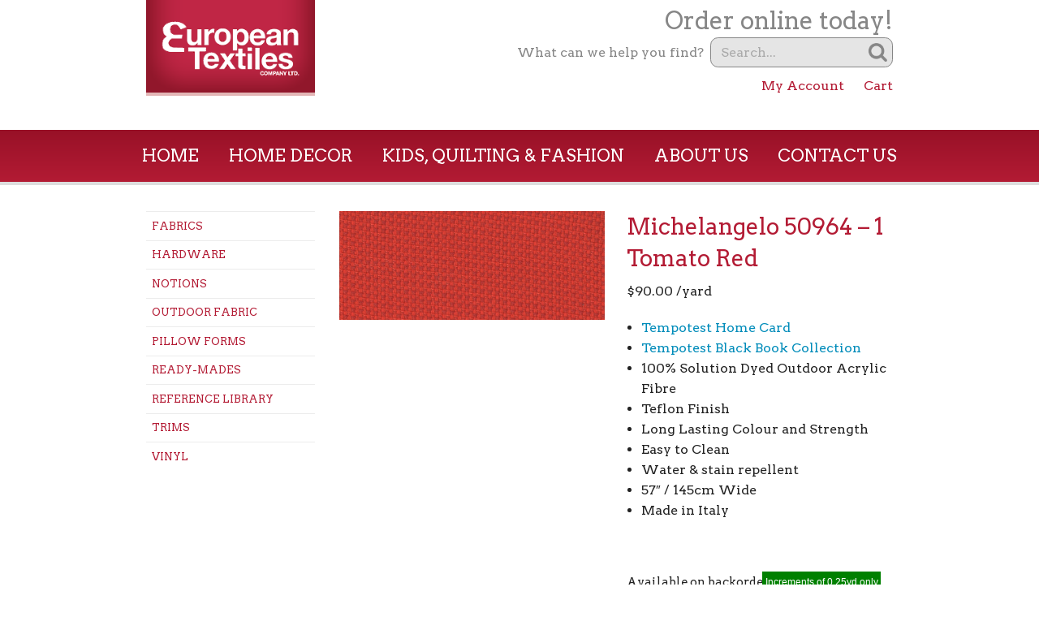

--- FILE ---
content_type: text/html; charset=UTF-8
request_url: https://europeantextiles.ca/product/michelangelo-50964-1-tomato-red/
body_size: 19776
content:
<!doctype html>
<html class="no-js" lang="en-US">
	<head>
		<meta name="google-site-verification" content="Zcsk5fhXB9bnTVEz3jRrh1abomFMwwGoJSk-1k0MWdA" />
		<meta charset="UTF-8" />
		<meta name="viewport" content="width=device-width, initial-scale=1.0" />
		<title>Michelangelo 50964 &#8211; 1 Tomato Red | European Textiles</title>
		<link rel="pingback" href="https://europeantextiles.ca/xmlrpc.php" />
		<script src="https://cdn.jsdelivr.net/npm/js-cookie@2.2.1/src/js.cookie.min.js"></script>
		<meta name='robots' content='max-image-preview:large' />
<link rel='dns-prefetch' href='//platform-api.sharethis.com' />
<link rel='dns-prefetch' href='//fonts.googleapis.com' />
<link rel="alternate" title="oEmbed (JSON)" type="application/json+oembed" href="https://europeantextiles.ca/wp-json/oembed/1.0/embed?url=https%3A%2F%2Feuropeantextiles.ca%2Fproduct%2Fmichelangelo-50964-1-tomato-red%2F" />
<link rel="alternate" title="oEmbed (XML)" type="text/xml+oembed" href="https://europeantextiles.ca/wp-json/oembed/1.0/embed?url=https%3A%2F%2Feuropeantextiles.ca%2Fproduct%2Fmichelangelo-50964-1-tomato-red%2F&#038;format=xml" />
		<style type="text/css">

			#price_calculator {
				border-style:none;
			}

			#price_calculator td {
				border-style: none;
				vertical-align: top;
			}

			#price_calculator input, #price_calculator span {
				float: right;
			}

			#price_calculator input {
				text-align: right;
				width: 64px;
			}

			.variable_price_calculator {
				display: none;
			}

			#price_calculator .calculate td {
				text-align: right;
			}

			#price_calculator .calculate button {
				margin-right: 0;
			}

			#price_calculator span.wc-measurement-price-calculator-input-help {
				display: inline-block;
				float: none;
				margin: 0 8px;
				vertical-align: middle;
			}

			@media screen and (max-width: 1081px) {
				#price_calculator span.wc-measurement-price-calculator-input-help {
					position: absolute;
				}
			}

			#tiptip_holder {
				display: none;
				position: absolute;
				top: 0;
				left: 0;
				z-index: 99999;
			}

			#tiptip_holder.tip_top {
				padding-bottom: 5px;
			}

			#tiptip_holder.tip_top #tiptip_arrow_inner {
				margin-top: -7px;
				margin-left: -6px;
				border-top-color: #464646;
			}

			#tiptip_holder.tip_bottom {
				padding-top: 5px;
			}

			#tiptip_holder.tip_bottom #tiptip_arrow_inner {
				margin-top: -5px;
				margin-left: -6px;
				border-bottom-color: #464646;
			}

			#tiptip_holder.tip_right {
				padding-left: 5px;
			}

			#tiptip_holder.tip_right #tiptip_arrow_inner {
				margin-top: -6px;
				margin-left: -5px;
				border-right-color: #464646;
			}

			#tiptip_holder.tip_left {
				padding-right: 5px;
			}

			#tiptip_holder.tip_left #tiptip_arrow_inner {
				margin-top: -6px;
				margin-left: -7px;
				border-left-color: #464646;
			}

			#tiptip_content, .chart-tooltip {
				font-size: 11px;
				color: #fff;
				padding: 0.5em 0.5em;
				background: #464646;
				-webkit-border-radius: 3px;
				-moz-border-radius: 3px;
				border-radius: 3px;
				-webkit-box-shadow: 1px 1px 3px rgba(0, 0, 0, 0.1);
				-moz-box-shadow: 1px 1px 3px rgba(0, 0, 0, 0.1);
				box-shadow: 1px 1px 3px rgba(0, 0, 0, 0.1);
				text-align: center;
				max-width: 150px;
			}

			#tiptip_content code, .chart-tooltip code {
				background: #888;
				padding: 1px;
			}

			#tiptip_arrow, #tiptip_arrow_inner {
				position: absolute;
				border-color: transparent;
				border-style: solid;
				border-width: 6px;
				height: 0;
				width: 0;
			}

		</style>
		<style id='wp-img-auto-sizes-contain-inline-css' type='text/css'>
img:is([sizes=auto i],[sizes^="auto," i]){contain-intrinsic-size:3000px 1500px}
/*# sourceURL=wp-img-auto-sizes-contain-inline-css */
</style>
<style id='wp-emoji-styles-inline-css' type='text/css'>

	img.wp-smiley, img.emoji {
		display: inline !important;
		border: none !important;
		box-shadow: none !important;
		height: 1em !important;
		width: 1em !important;
		margin: 0 0.07em !important;
		vertical-align: -0.1em !important;
		background: none !important;
		padding: 0 !important;
	}
/*# sourceURL=wp-emoji-styles-inline-css */
</style>
<link rel='stylesheet' id='woocommerce-layout-css' href='https://europeantextiles.ca/wp-content/plugins/woocommerce/assets/css/woocommerce-layout.css?ver=10.3.6' type='text/css' media='all' />
<link rel='stylesheet' id='woocommerce-smallscreen-css' href='https://europeantextiles.ca/wp-content/plugins/woocommerce/assets/css/woocommerce-smallscreen.css?ver=10.3.6' type='text/css' media='only screen and (max-width: 768px)' />
<link rel='stylesheet' id='woocommerce-general-css' href='https://europeantextiles.ca/wp-content/plugins/woocommerce/assets/css/woocommerce.css?ver=10.3.6' type='text/css' media='all' />
<style id='woocommerce-inline-inline-css' type='text/css'>
.woocommerce form .form-row .required { visibility: visible; }
/*# sourceURL=woocommerce-inline-inline-css */
</style>
<link rel='stylesheet' id='brands-styles-css' href='https://europeantextiles.ca/wp-content/plugins/woocommerce/assets/css/brands.css?ver=10.3.6' type='text/css' media='all' />
<link rel='stylesheet' id='webfont-css' href='//fonts.googleapis.com/css?family=Arvo%3A400%2C700%2C400italic%2C700italic&#038;ver=6.9' type='text/css' media='all' />
<link rel='stylesheet' id='theme-css' href='https://europeantextiles.ca/wp-content/themes/europeantextiles/assets/css/app.css?ver=2021' type='text/css' media='all' />
<script type="text/javascript" src="https://europeantextiles.ca/wp-includes/js/jquery/jquery.min.js?ver=3.7.1" id="jquery-core-js"></script>
<script type="text/javascript" src="https://europeantextiles.ca/wp-includes/js/jquery/jquery-migrate.min.js?ver=3.4.1" id="jquery-migrate-js"></script>
<script type="text/javascript" src="https://europeantextiles.ca/wp-content/plugins/woocommerce/assets/js/jquery-blockui/jquery.blockUI.min.js?ver=2.7.0-wc.10.3.6" id="wc-jquery-blockui-js" defer="defer" data-wp-strategy="defer"></script>
<script type="text/javascript" id="wc-add-to-cart-js-extra">
/* <![CDATA[ */
var wc_add_to_cart_params = {"ajax_url":"/wp-admin/admin-ajax.php","wc_ajax_url":"/?wc-ajax=%%endpoint%%","i18n_view_cart":"View cart","cart_url":"https://europeantextiles.ca/cart/","is_cart":"","cart_redirect_after_add":"no"};
//# sourceURL=wc-add-to-cart-js-extra
/* ]]> */
</script>
<script type="text/javascript" src="https://europeantextiles.ca/wp-content/plugins/woocommerce/assets/js/frontend/add-to-cart.min.js?ver=10.3.6" id="wc-add-to-cart-js" defer="defer" data-wp-strategy="defer"></script>
<script type="text/javascript" id="wc-single-product-js-extra">
/* <![CDATA[ */
var wc_single_product_params = {"i18n_required_rating_text":"Please select a rating","i18n_rating_options":["1 of 5 stars","2 of 5 stars","3 of 5 stars","4 of 5 stars","5 of 5 stars"],"i18n_product_gallery_trigger_text":"View full-screen image gallery","review_rating_required":"no","flexslider":{"rtl":false,"animation":"slide","smoothHeight":true,"directionNav":false,"controlNav":"thumbnails","slideshow":false,"animationSpeed":500,"animationLoop":false,"allowOneSlide":false},"zoom_enabled":"","zoom_options":[],"photoswipe_enabled":"","photoswipe_options":{"shareEl":false,"closeOnScroll":false,"history":false,"hideAnimationDuration":0,"showAnimationDuration":0},"flexslider_enabled":""};
//# sourceURL=wc-single-product-js-extra
/* ]]> */
</script>
<script type="text/javascript" src="https://europeantextiles.ca/wp-content/plugins/woocommerce/assets/js/frontend/single-product.min.js?ver=10.3.6" id="wc-single-product-js" defer="defer" data-wp-strategy="defer"></script>
<script type="text/javascript" src="https://europeantextiles.ca/wp-content/plugins/woocommerce/assets/js/js-cookie/js.cookie.min.js?ver=2.1.4-wc.10.3.6" id="wc-js-cookie-js" defer="defer" data-wp-strategy="defer"></script>
<script type="text/javascript" id="woocommerce-js-extra">
/* <![CDATA[ */
var woocommerce_params = {"ajax_url":"/wp-admin/admin-ajax.php","wc_ajax_url":"/?wc-ajax=%%endpoint%%","i18n_password_show":"Show password","i18n_password_hide":"Hide password"};
//# sourceURL=woocommerce-js-extra
/* ]]> */
</script>
<script type="text/javascript" src="https://europeantextiles.ca/wp-content/plugins/woocommerce/assets/js/frontend/woocommerce.min.js?ver=10.3.6" id="woocommerce-js" defer="defer" data-wp-strategy="defer"></script>
<script type="text/javascript" src="https://europeantextiles.ca/wp-content/themes/europeantextiles/assets/bower_components/modernizr/modernizr.js?ver=2021" id="modernizr-js"></script>
<script type="text/javascript" src="https://europeantextiles.ca/wp-content/plugins/woocommerce/assets/js/jquery-cookie/jquery.cookie.min.js?ver=1.4.1-wc.10.3.6" id="wc-jquery-cookie-js" data-wp-strategy="defer"></script>
<script type="text/javascript" src="https://europeantextiles.ca/wp-content/plugins/woocommerce/assets/js/dompurify/purify.min.js?ver=10.3.6" id="wc-dompurify-js" data-wp-strategy="defer"></script>
<script type="text/javascript" src="https://europeantextiles.ca/wp-content/plugins/woocommerce/assets/js/jquery-tiptip/jquery.tipTip.min.js?ver=10.3.6" id="wc-jquery-tiptip-js" data-wp-strategy="defer"></script>
<script type="text/javascript" src="https://europeantextiles.ca/wp-content/plugins/woocommerce-measurement-price-calculator/assets/js/vendor/bignumber.min.js?ver=9.0.1" id="wc-price-calculator-bignumber-js"></script>
<script type="text/javascript" id="wc-price-calculator-js-extra">
/* <![CDATA[ */
var wc_price_calculator_params = {"woocommerce_currency_symbol":"$","woocommerce_price_num_decimals":"2","woocommerce_currency_pos":"left","woocommerce_price_decimal_sep":".","woocommerce_price_thousand_sep":",","woocommerce_price_trim_zeros":"","unit_normalize_table":{"in":{"factor":12,"unit":"ft","inverse":true},"ft":{"factor":1,"unit":"ft"},"yd":{"factor":3,"unit":"ft"},"mi":{"factor":5280,"unit":"ft"},"mm":{"factor":0.001,"unit":"m"},"cm":{"factor":0.01,"unit":"m"},"m":{"factor":1,"unit":"m"},"km":{"factor":1000,"unit":"m"},"sq. in.":{"factor":144,"unit":"sq. ft.","inverse":true},"sq. ft.":{"factor":1,"unit":"sq. ft."},"sq. yd.":{"factor":9,"unit":"sq. ft."},"acs":{"factor":43560,"unit":"sq. ft."},"sq. mi.":{"factor":27878400,"unit":"sq. ft."},"sq mm":{"factor":1.0e-6,"unit":"sq m"},"sq cm":{"factor":0.0001,"unit":"sq m"},"sq m":{"factor":1,"unit":"sq m"},"ha":{"factor":10000,"unit":"sq m"},"sq km":{"factor":1000000,"unit":"sq m"},"fl. oz.":{"factor":1,"unit":"fl. oz."},"cup":{"factor":8,"unit":"fl. oz."},"pt":{"factor":16,"unit":"fl. oz."},"qt":{"factor":32,"unit":"fl. oz."},"gal":{"factor":128,"unit":"fl. oz."},"cu. in.":{"factor":1728,"unit":"cu. ft.","inverse":true},"cu. ft.":{"factor":1,"unit":"cu. ft."},"cu. yd.":{"factor":27,"unit":"cu. ft."},"ml":{"factor":1.0e-6,"unit":"cu m"},"cu cm":{"factor":1.0e-6,"unit":"cu m"},"l":{"factor":0.001,"unit":"cu m"},"cu m":{"factor":1,"unit":"cu m"},"oz":{"factor":16,"unit":"lbs","inverse":true},"lbs":{"factor":1,"unit":"lbs"},"tn":{"factor":2000,"unit":"lbs"},"g":{"factor":0.001,"unit":"kg"},"kg":{"factor":1,"unit":"kg"},"t":{"factor":1000,"unit":"kg"}},"unit_conversion_table":{"ft":{"in":{"factor":12},"ft":{"factor":1},"yd":{"factor":3,"inverse":true},"mi":{"factor":5280,"inverse":true},"mm":{"factor":304.8},"cm":{"factor":30.48},"m":{"factor":0.3048},"km":{"factor":0.0003048}},"m":{"mm":{"factor":1000},"cm":{"factor":100},"m":{"factor":1},"km":{"factor":0.001},"in":{"factor":39.3701},"ft":{"factor":3.28084},"yd":{"factor":1.09361},"mi":{"factor":0.000621371}},"sq. ft.":{"sq. in.":{"factor":144},"sq. ft.":{"factor":1},"sq. yd.":{"factor":9,"inverse":true},"acs":{"factor":43560,"inverse":true},"sq. mi.":{"factor":27878400,"inverse":true},"sq mm":{"factor":92903.04},"sq cm":{"factor":929.0304},"sq m":{"factor":0.092903},"sq km":{"factor":9.2903e-8}},"sq m":{"sq mm":{"factor":1000000},"sq cm":{"factor":10000},"sq m":{"factor":1},"ha":{"factor":0.0001},"sq km":{"factor":1.0e-6},"sq. in.":{"factor":1550},"sq. ft.":{"factor":10.7639},"sq. yd.":{"factor":1.19599},"acs":{"factor":0.000247105},"sq. mi.":{"factor":3.86102e-7}},"fl. oz.":{"fl. oz.":{"factor":1},"cup":{"factor":8,"inverse":true},"pt":{"factor":16,"inverse":true},"qt":{"factor":32,"inverse":true},"gal":{"factor":128,"inverse":true},"cu. in.":{"factor":1.8046875},"cu. ft.":{"factor":0.00104438},"cu. yd.":{"factor":3.86807163e-5},"ml":{"factor":29.5735},"cu cm":{"factor":29.5735},"l":{"factor":0.0295735},"cu m":{"factor":2.95735e-5}},"cu. ft.":{"fl. oz.":{"factor":957.506},"cup":{"factor":119.688},"pt":{"factor":59.8442},"qt":{"factor":29.9221},"gal":{"factor":7.48052},"cu. in.":{"factor":1728},"cu. ft.":{"factor":1},"cu. yd.":{"factor":27,"inverse":true},"ml":{"factor":28316.8466},"cu cm":{"factor":28316.8466},"l":{"factor":28.3168466},"cu m":{"factor":0.0283168466}},"cu m":{"ml":{"factor":1000000},"cu cm":{"factor":1000000},"l":{"factor":1000},"cu m":{"factor":1},"fl. oz.":{"factor":33814},"cup":{"factor":4226.75},"pt":{"factor":2113.38},"qt":{"factor":1056.69},"gal":{"factor":264.172},"cu. in.":{"factor":61023.7},"cu. ft.":{"factor":35.3147},"cu. yd.":{"factor":1.30795062}},"lbs":{"oz":{"factor":16},"lbs":{"factor":1},"tn":{"factor":2000,"inverse":true},"g":{"factor":453.592},"kg":{"factor":0.453592},"t":{"factor":0.000453592}},"kg":{"g":{"factor":1000},"kg":{"factor":1},"t":{"factor":0.001},"oz":{"factor":35.274},"lbs":{"factor":2.20462},"tn":{"factor":0.00110231}}},"measurement_precision":"6","measurement_display_precision":"2","measurement_type":"dimension","cookie_name":"wc_price_calc_inputs_6473","ajax_url":"https://europeantextiles.ca/wp-admin/admin-ajax.php","filter_calculated_price_nonce":"881572c4b0","product_id":"6473","stock_warning":"Unfortunately we don't have enough","minimum_price":"","product_price":"90","product_total_measurement_common_unit":"ft","calculator_type":"pricing","product_price_unit":"yd","pricing_overage":"0"};
//# sourceURL=wc-price-calculator-js-extra
/* ]]> */
</script>
<script type="text/javascript" src="https://europeantextiles.ca/wp-content/plugins/woocommerce-measurement-price-calculator/assets/js/frontend/wc-measurement-price-calculator.min.js?ver=3.23.9" id="wc-price-calculator-js"></script>
<script type="text/javascript" src="//platform-api.sharethis.com/js/sharethis.js#source=googleanalytics-wordpress#product=ga&amp;property=58a21d7b6e5792001278c616" id="googleanalytics-platform-sharethis-js"></script>
<link rel="https://api.w.org/" href="https://europeantextiles.ca/wp-json/" /><link rel="alternate" title="JSON" type="application/json" href="https://europeantextiles.ca/wp-json/wp/v2/product/6473" /><link rel="EditURI" type="application/rsd+xml" title="RSD" href="https://europeantextiles.ca/xmlrpc.php?rsd" />
<meta name="generator" content="WordPress 6.9" />
<meta name="generator" content="WooCommerce 10.3.6" />
<link rel="canonical" href="https://europeantextiles.ca/product/michelangelo-50964-1-tomato-red/" />
<link rel='shortlink' href='https://europeantextiles.ca/?p=6473' />
<script>  var el_i13_login_captcha=null; var el_i13_register_captcha=null; </script>	<noscript><style>.woocommerce-product-gallery{ opacity: 1 !important; }</style></noscript>
	<script>
(function() {
	(function (i, s, o, g, r, a, m) {
		i['GoogleAnalyticsObject'] = r;
		i[r] = i[r] || function () {
				(i[r].q = i[r].q || []).push(arguments)
			}, i[r].l = 1 * new Date();
		a = s.createElement(o),
			m = s.getElementsByTagName(o)[0];
		a.async = 1;
		a.src = g;
		m.parentNode.insertBefore(a, m)
	})(window, document, 'script', 'https://google-analytics.com/analytics.js', 'ga');

	ga('create', 'UA-46846732-1', 'auto');
			ga('send', 'pageview');
	})();
</script>
	<link rel='stylesheet' id='wc-blocks-style-css' href='https://europeantextiles.ca/wp-content/plugins/woocommerce/assets/client/blocks/wc-blocks.css?ver=wc-10.3.6' type='text/css' media='all' />
<link rel='stylesheet' id='wc-stripe-blocks-checkout-style-css' href='https://europeantextiles.ca/wp-content/plugins/woocommerce-gateway-stripe/build/upe-blocks.css?ver=7a015a6f0fabd17529b6' type='text/css' media='all' />
<link rel='stylesheet' id='wc-stripe-upe-classic-css' href='https://europeantextiles.ca/wp-content/plugins/woocommerce-gateway-stripe/build/upe-classic.css?ver=10.1.0' type='text/css' media='all' />
<link rel='stylesheet' id='stripelink_styles-css' href='https://europeantextiles.ca/wp-content/plugins/woocommerce-gateway-stripe/assets/css/stripe-link.css?ver=10.1.0' type='text/css' media='all' />
</head>
	<body class="wp-singular product-template-default single single-product postid-6473 wp-theme-europeantextiles theme-europeantextiles woocommerce woocommerce-page woocommerce-no-js product-michelangelo-50964-1-tomato-red has-image">
		<div id="modal-dialog">
			<div id="modal-container">
				<div class="content">
					<h2>Important Notice for Pickup</h2>

					<p>Choosing the correct option between pickup and shipping is incredibly important. Customers who intend to pickup their order <strong>should not</strong> choose a shipping option. Please note: Shipping costs are non-refundable. Please ensure you have chosen the right option.</p>
					<p>Pick-up location: Ottawa St N, Hamilton, Ontario</p>

					<div class="option-label">Please choose one below</div>
					<div class="content-options">
						<div class="option-left" data-ship="pickup">I want to pick up my order</div>
						<div class="option-right" data-ship="ship">I want to have my order shipped to me</div>
					</div>
				</div>
			</div>
		</div>
		<div id="container">
			<header class="container row" id="header">
				<div class="small-5 medium-4 large-3 columns">
					<h1>
						<a href="https://europeantextiles.ca">
							<img src="https://europeantextiles.ca/wp-content/themes/europeantextiles/assets/img/logo.png" alt="European Textiles" height="144" width="253" />
						</a>
					</h1>
				</div>
				<div class="small-7 medium-8 large-9 columns" id="header-info-container">
					<div id="header-info">
						<p>Order online today!</p>
						<form action="https://europeantextiles.ca/" id="search-form" method="get">
							<label for="s">What can we help you find?</label>
							<div class="searchform" id="s-container">
								<input class="searchinput" type="text" id="s" name="s" placeholder="Search..." value="" />
								<input type="hidden" name="post_type" value="product" />
								<button type="submit" class="searchsubmit">Search</button>
							</div>
						</form>
						
						<div class="menu-ecommerce-menu-container"><nav id="site-navigation" class="ecommerce-navigation" itemscope="itemscope" itemtype="http://schema.org/SiteNavigationElement" role="navigation"><ul class="woo-menu"><li id="menu-item-36784" class="menu-item menu-item-type-post_type menu-item-object-page menu-item-36784"><a href="https://europeantextiles.ca/my-account/">My Account</a></li>
<li id="menu-item-14079" class="menu-item menu-item-type-post_type menu-item-object-page menu-item-14079"><a href="https://europeantextiles.ca/cart/">Cart</a></li>
</ul></nav></div>					</div>
				</div>
			</header>

			<nav id="nav">
				<div class="menu-header-menu-container"><ul id="menu-header-menu" class="menu"><li id="menu-item-26" class="menu-item menu-item-type-custom menu-item-object-custom menu-item-26"><a href="/">Home</a></li><li id="search-mobile"><form role="search" method="get" class="searchform" action="https://europeantextiles.ca/">
	<input class="searchinput" type="text" id="s" name="s" placeholder="Search..." value="" />
	<input type="hidden" name="post_type" value="product" />
	<button type="submit" class="searchsubmit">Search</button>
</form>
</li>
<li id="menu-item-14080" class="menu-item menu-item-type-taxonomy menu-item-object-product_cat current-product-ancestor current-menu-parent current-product-parent menu-item-14080"><a href="https://europeantextiles.ca/product-category/home-decor/">Home Decor</a><ul class="sub-menu" >	<li class="cat-item cat-item-1098"><a href="https://europeantextiles.ca/product-category/home-decor/fabrics-home-decor/">Fabrics</a>
<ul class='children'>
	<li class="cat-item cat-item-1915"><a href="https://europeantextiles.ca/product-category/home-decor/fabrics-home-decor/home-decor-fabrics-abstract/">Abstract</a>
</li>
	<li class="cat-item cat-item-1452"><a href="https://europeantextiles.ca/product-category/home-decor/fabrics-home-decor/animal-skin/">Animal Skin</a>
</li>
	<li class="cat-item cat-item-1105"><a href="https://europeantextiles.ca/product-category/home-decor/fabrics-home-decor/chevron-home-decor/">Chevron</a>
</li>
	<li class="cat-item cat-item-1198"><a href="https://europeantextiles.ca/product-category/home-decor/fabrics-home-decor/denim-canvas-twill-home-decor/">Denim / Canvas / Twill</a>
</li>
	<li class="cat-item cat-item-1416"><a href="https://europeantextiles.ca/product-category/home-decor/fabrics-home-decor/embroidered/">Embroidered</a>
</li>
	<li class="cat-item cat-item-1100"><a href="https://europeantextiles.ca/product-category/home-decor/fabrics-home-decor/floral-home-decor/">Floral</a>
</li>
	<li class="cat-item cat-item-1102"><a href="https://europeantextiles.ca/product-category/home-decor/fabrics-home-decor/geometric-home-decor/">Geometric</a>
</li>
	<li class="cat-item cat-item-1387"><a href="https://europeantextiles.ca/product-category/home-decor/fabrics-home-decor/herringbone-home-decor/">Herringbone</a>
</li>
	<li class="cat-item cat-item-1772"><a href="https://europeantextiles.ca/product-category/home-decor/fabrics-home-decor/houndstooth/">Houndstooth</a>
</li>
	<li class="cat-item cat-item-1099"><a href="https://europeantextiles.ca/product-category/home-decor/fabrics-home-decor/ikat-home-decor/">Ikat</a>
</li>
	<li class="cat-item cat-item-1231"><a href="https://europeantextiles.ca/product-category/home-decor/fabrics-home-decor/jacquard-home-decor/">Jacquard</a>
</li>
	<li class="cat-item cat-item-1825"><a href="https://europeantextiles.ca/product-category/home-decor/fabrics-home-decor/lace-home-decor/">Lace</a>
</li>
	<li class="cat-item cat-item-1529"><a href="https://europeantextiles.ca/product-category/home-decor/fabrics-home-decor/linings/">Linings</a>
</li>
	<li class="cat-item cat-item-1408"><a href="https://europeantextiles.ca/product-category/home-decor/fabrics-home-decor/novelty-home-decor/">Novelty</a>
</li>
	<li class="cat-item cat-item-1522"><a href="https://europeantextiles.ca/product-category/home-decor/fabrics-home-decor/paisley/">Paisley</a>
</li>
	<li class="cat-item cat-item-1645"><a href="https://europeantextiles.ca/product-category/home-decor/fabrics-home-decor/performance-fabrics/">Performance Fabrics</a>
</li>
	<li class="cat-item cat-item-1104"><a href="https://europeantextiles.ca/product-category/home-decor/fabrics-home-decor/plaid-check-home-decor/">Plaid / Check</a>
</li>
	<li class="cat-item cat-item-1840"><a href="https://europeantextiles.ca/product-category/home-decor/fabrics-home-decor/sheer/">Sheer</a>
</li>
	<li class="cat-item cat-item-1855"><a href="https://europeantextiles.ca/product-category/home-decor/fabrics-home-decor/fabrics-silk/">Silk</a>
</li>
	<li class="cat-item cat-item-1103"><a href="https://europeantextiles.ca/product-category/home-decor/fabrics-home-decor/solid-home-decor/">Solid</a>
	<ul class='children'>
	<li class="cat-item cat-item-1764"><a href="https://europeantextiles.ca/product-category/home-decor/fabrics-home-decor/solid-home-decor/boucle-sherpa-fur/">Boucle / Sherpa / Fur</a>
</li>
	<li class="cat-item cat-item-1120"><a href="https://europeantextiles.ca/product-category/home-decor/fabrics-home-decor/solid-home-decor/solid-chenille-home-decor/">Chenille</a>
</li>
	<li class="cat-item cat-item-1652"><a href="https://europeantextiles.ca/product-category/home-decor/fabrics-home-decor/solid-home-decor/duck/">Duck</a>
</li>
	<li class="cat-item cat-item-1284"><a href="https://europeantextiles.ca/product-category/home-decor/fabrics-home-decor/solid-home-decor/solid-faux-silk-home-decor/">Faux Silk</a>
</li>
	<li class="cat-item cat-item-1118"><a href="https://europeantextiles.ca/product-category/home-decor/fabrics-home-decor/solid-home-decor/solid-linen-linen-look-home-decor/">Linen / Linen Look</a>
</li>
	<li class="cat-item cat-item-1413"><a href="https://europeantextiles.ca/product-category/home-decor/fabrics-home-decor/solid-home-decor/solid-silk/">Silk</a>
</li>
	<li class="cat-item cat-item-1341"><a href="https://europeantextiles.ca/product-category/home-decor/fabrics-home-decor/solid-home-decor/solid-velvet-plush-home-decor/">Velvet / Plush</a>
</li>
	</ul>
</li>
	<li class="cat-item cat-item-1101"><a href="https://europeantextiles.ca/product-category/home-decor/fabrics-home-decor/stripe-fabrics-home-decor/">Stripe</a>
</li>
	<li class="cat-item cat-item-1576"><a href="https://europeantextiles.ca/product-category/home-decor/fabrics-home-decor/tapestry-tapestry-like/">Tapestry / Tapestry Like</a>
</li>
	<li class="cat-item cat-item-1235"><a href="https://europeantextiles.ca/product-category/home-decor/fabrics-home-decor/toile-home-decor/">Toile</a>
</li>
	<li class="cat-item cat-item-1121"><a href="https://europeantextiles.ca/product-category/home-decor/fabrics-home-decor/tweed-home-decor/">Tweed</a>
</li>
	<li class="cat-item cat-item-1839"><a href="https://europeantextiles.ca/product-category/home-decor/fabrics-home-decor/velvet/">Velvet</a>
</li>
</ul>
</li>
	<li class="cat-item cat-item-1080"><a href="https://europeantextiles.ca/product-category/home-decor/hardware-home-decor/">Hardware</a>
<ul class='children'>
	<li class="cat-item cat-item-1081"><a href="https://europeantextiles.ca/product-category/home-decor/hardware-home-decor/1-18-metal/">1 1/8&quot; Metal</a>
	<ul class='children'>
	<li class="cat-item cat-item-1093"><a href="https://europeantextiles.ca/product-category/home-decor/hardware-home-decor/1-18-metal/decorative-1-18-metal-hardware-home-decor/">Decorative</a>
		<ul class='children'>
	<li class="cat-item cat-item-1094"><a href="https://europeantextiles.ca/product-category/home-decor/hardware-home-decor/1-18-metal/decorative-1-18-metal-hardware-home-decor/brackets-acc-1-18-metal-hardware-home-decor/">Brackets &amp; Acc.</a>
</li>
	<li class="cat-item cat-item-1226"><a href="https://europeantextiles.ca/product-category/home-decor/hardware-home-decor/1-18-metal/decorative-1-18-metal-hardware-home-decor/finials-decorative-1-18-metal-hardware-home-decor/">Finials</a>
</li>
	<li class="cat-item cat-item-1095"><a href="https://europeantextiles.ca/product-category/home-decor/hardware-home-decor/1-18-metal/decorative-1-18-metal-hardware-home-decor/poles-1-18-metal-hardware-home-decor/">Poles</a>
</li>
		</ul>
</li>
	<li class="cat-item cat-item-1082"><a href="https://europeantextiles.ca/product-category/home-decor/hardware-home-decor/1-18-metal/mechanical-1-18-metal-hardware-home-decor/">Mechanical</a>
		<ul class='children'>
	<li class="cat-item cat-item-1097"><a href="https://europeantextiles.ca/product-category/home-decor/hardware-home-decor/1-18-metal/mechanical-1-18-metal-hardware-home-decor/brackets-acc-mechanical-1-18-metal-hardware-home-decor/">Brackets &amp; Acc.</a>
</li>
	<li class="cat-item cat-item-1488"><a href="https://europeantextiles.ca/product-category/home-decor/hardware-home-decor/1-18-metal/mechanical-1-18-metal-hardware-home-decor/finials/">Finials</a>
</li>
	<li class="cat-item cat-item-1096"><a href="https://europeantextiles.ca/product-category/home-decor/hardware-home-decor/1-18-metal/mechanical-1-18-metal-hardware-home-decor/poles-mechanical-1-18-metal-hardware-home-decor/">Poles</a>
</li>
		</ul>
</li>
	</ul>
</li>
	<li class="cat-item cat-item-1144"><a href="https://europeantextiles.ca/product-category/home-decor/hardware-home-decor/1-38-metal/">1 3/8&quot; Metal</a>
	<ul class='children'>
	<li class="cat-item cat-item-1281"><a href="https://europeantextiles.ca/product-category/home-decor/hardware-home-decor/1-38-metal/brackets-acc-1-38-metal-hardware-home-decor/">Brackets &amp; Acc.</a>
</li>
	<li class="cat-item cat-item-1282"><a href="https://europeantextiles.ca/product-category/home-decor/hardware-home-decor/1-38-metal/finials-1-38-metal-hardware-home-decor/">Finials</a>
</li>
	<li class="cat-item cat-item-1146"><a href="https://europeantextiles.ca/product-category/home-decor/hardware-home-decor/1-38-metal/poles-1-38-metal-hardware-home-decor/">Poles</a>
</li>
	<li class="cat-item cat-item-1459"><a href="https://europeantextiles.ca/product-category/home-decor/hardware-home-decor/1-38-metal/rings/">Rings</a>
</li>
	</ul>
</li>
	<li class="cat-item cat-item-1286"><a href="https://europeantextiles.ca/product-category/home-decor/hardware-home-decor/2-12-wood/">2 1/2&quot; Wood</a>
</li>
	<li class="cat-item cat-item-1212"><a href="https://europeantextiles.ca/product-category/home-decor/hardware-home-decor/34-metal-hardware-home-decor/">3/4&quot; Metal</a>
</li>
	<li class="cat-item cat-item-1386"><a href="https://europeantextiles.ca/product-category/home-decor/hardware-home-decor/cafe-rods-hardware-home-decor/">Cafe Rods</a>
</li>
	<li class="cat-item cat-item-1729"><a href="https://europeantextiles.ca/product-category/home-decor/hardware-home-decor/fling-rods/">Fling Rods</a>
</li>
	<li class="cat-item cat-item-1160"><a href="https://europeantextiles.ca/product-category/home-decor/hardware-home-decor/grommets-hardware-home-decor/">Grommets</a>
</li>
	<li class="cat-item cat-item-1460"><a href="https://europeantextiles.ca/product-category/home-decor/hardware-home-decor/holdbacks/">Holdbacks</a>
</li>
	<li class="cat-item cat-item-1162"><a href="https://europeantextiles.ca/product-category/home-decor/hardware-home-decor/i-beam-hardware-home-decor/">I Beam</a>
</li>
	<li class="cat-item cat-item-1832"><a href="https://europeantextiles.ca/product-category/home-decor/hardware-home-decor/ks/">KS</a>
</li>
	<li class="cat-item cat-item-1285"><a href="https://europeantextiles.ca/product-category/home-decor/hardware-home-decor/lock-seam-rods-hardware-home-decor/">Lock-Seam Rods</a>
</li>
	<li class="cat-item cat-item-1224"><a href="https://europeantextiles.ca/product-category/home-decor/hardware-home-decor/magnetic-hardware-home-decor/">Magnetic</a>
</li>
	<li class="cat-item cat-item-1564"><a href="https://europeantextiles.ca/product-category/home-decor/hardware-home-decor/sash-rod/">Sash Rod</a>
</li>
	<li class="cat-item cat-item-1161"><a href="https://europeantextiles.ca/product-category/home-decor/hardware-home-decor/tension-rods-hardware-home-decor/">Tension Rods</a>
</li>
	<li class="cat-item cat-item-1177"><a href="https://europeantextiles.ca/product-category/home-decor/hardware-home-decor/traverse-rods-hardware-home-decor/">Traverse Rods</a>
</li>
	<li class="cat-item cat-item-1294"><a href="https://europeantextiles.ca/product-category/home-decor/hardware-home-decor/velcro-rods-hardware-home-decor/">Velcro Rods</a>
</li>
	<li class="cat-item cat-item-1163"><a href="https://europeantextiles.ca/product-category/home-decor/hardware-home-decor/workroom-supplies-hardware-home-decor/">Workroom Supplies</a>
	<ul class='children'>
	<li class="cat-item cat-item-1164"><a href="https://europeantextiles.ca/product-category/home-decor/hardware-home-decor/workroom-supplies-hardware-home-decor/workroom-supplies-hooks-home-decor/">Hooks</a>
</li>
	<li class="cat-item cat-item-1179"><a href="https://europeantextiles.ca/product-category/home-decor/hardware-home-decor/workroom-supplies-hardware-home-decor/tapes/">Tapes</a>
</li>
	</ul>
</li>
</ul>
</li>
	<li class="cat-item cat-item-1186"><a href="https://europeantextiles.ca/product-category/home-decor/notions-home-decor/">Notions</a>
</li>
	<li class="cat-item cat-item-1066"><a href="https://europeantextiles.ca/product-category/home-decor/outdoor-home-decor/">Outdoor Fabric</a>
<ul class='children'>
	<li class="cat-item cat-item-1180"><a href="https://europeantextiles.ca/product-category/home-decor/outdoor-home-decor/fibrefoam-outdoor-home-decor/">Fibre/Foam</a>
</li>
	<li class="cat-item cat-item-1067"><a href="https://europeantextiles.ca/product-category/home-decor/outdoor-home-decor/outdura/">Outdura</a>
</li>
	<li class="cat-item cat-item-1654"><a href="https://europeantextiles.ca/product-category/home-decor/outdoor-home-decor/phifertex-sling-chair/">Phifertex / Sling Chair</a>
</li>
	<li class="cat-item cat-item-1310"><a href="https://europeantextiles.ca/product-category/home-decor/outdoor-home-decor/polyester-outdoor-home-decor/">Polyester</a>
</li>
	<li class="cat-item cat-item-1492"><a href="https://europeantextiles.ca/product-category/home-decor/outdoor-home-decor/polypropylene/">Polypropylene</a>
</li>
	<li class="cat-item cat-item-1147"><a href="https://europeantextiles.ca/product-category/home-decor/outdoor-home-decor/sunbrella-outdoor-home-decor/">Sunbrella</a>
</li>
	<li class="cat-item cat-item-1181"><a href="https://europeantextiles.ca/product-category/home-decor/outdoor-home-decor/tempotest-outdoor-home-decor/">Tempotest</a>
</li>
</ul>
</li>
	<li class="cat-item cat-item-1122"><a href="https://europeantextiles.ca/product-category/home-decor/pillow-forms-home-decor/">Pillow Forms</a>
<ul class='children'>
	<li class="cat-item cat-item-1124"><a href="https://europeantextiles.ca/product-category/home-decor/pillow-forms-home-decor/feather-down-pillow-forms-home-decor/">Feather &amp; Down</a>
</li>
	<li class="cat-item cat-item-1123"><a href="https://europeantextiles.ca/product-category/home-decor/pillow-forms-home-decor/polyester-pillow-forms-home-decor/">Polyester</a>
</li>
	<li class="cat-item cat-item-1615"><a href="https://europeantextiles.ca/product-category/home-decor/pillow-forms-home-decor/synthetic-down/">Synthetic Down</a>
</li>
</ul>
</li>
	<li class="cat-item cat-item-1064"><a href="https://europeantextiles.ca/product-category/home-decor/ready-mades-home-decor/">Ready-Mades</a>
<ul class='children'>
	<li class="cat-item cat-item-1527"><a href="https://europeantextiles.ca/product-category/home-decor/ready-mades-home-decor/cushion-covers/">Cushion Covers</a>
</li>
	<li class="cat-item cat-item-1528"><a href="https://europeantextiles.ca/product-category/home-decor/ready-mades-home-decor/drapery-panels/">Drapery Panels</a>
</li>
</ul>
</li>
	<li class="cat-item cat-item-1125"><a href="https://europeantextiles.ca/product-category/home-decor/reference-library-home-decor/">Reference Library</a>
</li>
	<li class="cat-item cat-item-1172"><a href="https://europeantextiles.ca/product-category/home-decor/trims-home-decor/">Trims</a>
</li>
	<li class="cat-item cat-item-1158"><a href="https://europeantextiles.ca/product-category/home-decor/vinyl-home-decor/">Vinyl</a>
<ul class='children'>
	<li class="cat-item cat-item-1159"><a href="https://europeantextiles.ca/product-category/home-decor/vinyl-home-decor/exterior-vinyl-vinyl-home-decor/">Exterior Vinyl</a>
</li>
	<li class="cat-item cat-item-1272"><a href="https://europeantextiles.ca/product-category/home-decor/vinyl-home-decor/interior-vinyl-vinyl-home-decor/">Interior Vinyl</a>
</li>
</ul>
</li>
</ul></li>
<li id="menu-item-14081" class="menu-item menu-item-type-taxonomy menu-item-object-product_cat menu-item-14081"><a href="https://europeantextiles.ca/product-category/kids-quilting-fashion/">Kids, Quilting &amp; Fashion</a><ul class="sub-menu" >	<li class="cat-item cat-item-1170"><a href="https://europeantextiles.ca/product-category/kids-quilting-fashion/apparel-fabrics-kids-quilting-fashion/">Apparel Fabrics</a>
<ul class='children'>
	<li class="cat-item cat-item-1219"><a href="https://europeantextiles.ca/product-category/kids-quilting-fashion/apparel-fabrics-kids-quilting-fashion/bottom-weight/">Bottom Weight</a>
</li>
	<li class="cat-item cat-item-1837"><a href="https://europeantextiles.ca/product-category/kids-quilting-fashion/apparel-fabrics-kids-quilting-fashion/cey/">CEY</a>
</li>
	<li class="cat-item cat-item-1479"><a href="https://europeantextiles.ca/product-category/kids-quilting-fashion/apparel-fabrics-kids-quilting-fashion/chiffon/">Chiffon</a>
	<ul class='children'>
	<li class="cat-item cat-item-1196"><a href="https://europeantextiles.ca/product-category/kids-quilting-fashion/apparel-fabrics-kids-quilting-fashion/chiffon/cationic-chiffon-apparel-fabrics-kids-quilting-fashion/">Cationic Chiffon</a>
</li>
	<li class="cat-item cat-item-1195"><a href="https://europeantextiles.ca/product-category/kids-quilting-fashion/apparel-fabrics-kids-quilting-fashion/chiffon/micro-chiffon-apparel-fabrics-kids-quilting-fashion/">Micro Chiffon</a>
</li>
	<li class="cat-item cat-item-1480"><a href="https://europeantextiles.ca/product-category/kids-quilting-fashion/apparel-fabrics-kids-quilting-fashion/chiffon/printed-chiffon/">Printed Chiffon</a>
</li>
	</ul>
</li>
	<li class="cat-item cat-item-1606"><a href="https://europeantextiles.ca/product-category/kids-quilting-fashion/apparel-fabrics-kids-quilting-fashion/coating/">Coating</a>
	<ul class='children'>
	<li class="cat-item cat-item-1607"><a href="https://europeantextiles.ca/product-category/kids-quilting-fashion/apparel-fabrics-kids-quilting-fashion/coating/poly-cotton/">Poly/Cotton</a>
</li>
	<li class="cat-item cat-item-1503"><a href="https://europeantextiles.ca/product-category/kids-quilting-fashion/apparel-fabrics-kids-quilting-fashion/coating/wool/">Wool</a>
</li>
	</ul>
</li>
	<li class="cat-item cat-item-1605"><a href="https://europeantextiles.ca/product-category/kids-quilting-fashion/apparel-fabrics-kids-quilting-fashion/corduroy/">Corduroy</a>
</li>
	<li class="cat-item cat-item-1506"><a href="https://europeantextiles.ca/product-category/kids-quilting-fashion/apparel-fabrics-kids-quilting-fashion/crepe/">Crepe</a>
</li>
	<li class="cat-item cat-item-1910"><a href="https://europeantextiles.ca/product-category/kids-quilting-fashion/apparel-fabrics-kids-quilting-fashion/apparel-eyelet/">Eyelet</a>
</li>
	<li class="cat-item cat-item-1389"><a href="https://europeantextiles.ca/product-category/kids-quilting-fashion/apparel-fabrics-kids-quilting-fashion/georgette-apparel-fabrics-kids-quilting-fashion/">Georgette</a>
</li>
	<li class="cat-item cat-item-1126"><a href="https://europeantextiles.ca/product-category/kids-quilting-fashion/apparel-fabrics-kids-quilting-fashion/knits-kids-quilting-fashion-apparel/">Knits</a>
	<ul class='children'>
	<li class="cat-item cat-item-1293"><a href="https://europeantextiles.ca/product-category/kids-quilting-fashion/apparel-fabrics-kids-quilting-fashion/knits-kids-quilting-fashion-apparel/brazil-knit-knits-kids-quilting-fashion/">Brazil Knit</a>
</li>
	<li class="cat-item cat-item-1130"><a href="https://europeantextiles.ca/product-category/kids-quilting-fashion/apparel-fabrics-kids-quilting-fashion/knits-kids-quilting-fashion-apparel/fleece-knits-kids-quilting-fashion/">Fleece</a>
		<ul class='children'>
	<li class="cat-item cat-item-1131"><a href="https://europeantextiles.ca/product-category/kids-quilting-fashion/apparel-fabrics-kids-quilting-fashion/knits-kids-quilting-fashion-apparel/fleece-knits-kids-quilting-fashion/cotton-fleece-knits-kids-quilting-fashion/">Cotton</a>
</li>
	<li class="cat-item cat-item-1136"><a href="https://europeantextiles.ca/product-category/kids-quilting-fashion/apparel-fabrics-kids-quilting-fashion/knits-kids-quilting-fashion-apparel/fleece-knits-kids-quilting-fashion/polycotton-fleece-knits-kids-quilting-fashion/">Poly/Cotton</a>
</li>
		</ul>
</li>
	<li class="cat-item cat-item-1889"><a href="https://europeantextiles.ca/product-category/kids-quilting-fashion/apparel-fabrics-kids-quilting-fashion/knits-kids-quilting-fashion-apparel/gabardine-knit/">Gabardine Knit</a>
</li>
	<li class="cat-item cat-item-1127"><a href="https://europeantextiles.ca/product-category/kids-quilting-fashion/apparel-fabrics-kids-quilting-fashion/knits-kids-quilting-fashion-apparel/interlock-knits-kids-quilting-fashion/">Interlock</a>
		<ul class='children'>
	<li class="cat-item cat-item-1324"><a href="https://europeantextiles.ca/product-category/kids-quilting-fashion/apparel-fabrics-kids-quilting-fashion/knits-kids-quilting-fashion-apparel/interlock-knits-kids-quilting-fashion/printed-interlock-knits-kids-quilting-fashion/">Printed</a>
</li>
	<li class="cat-item cat-item-1128"><a href="https://europeantextiles.ca/product-category/kids-quilting-fashion/apparel-fabrics-kids-quilting-fashion/knits-kids-quilting-fashion-apparel/interlock-knits-kids-quilting-fashion/solid-interlock-knits-kids-quilting-fashion/">Solid</a>
			<ul class='children'>
	<li class="cat-item cat-item-1129"><a href="https://europeantextiles.ca/product-category/kids-quilting-fashion/apparel-fabrics-kids-quilting-fashion/knits-kids-quilting-fashion-apparel/interlock-knits-kids-quilting-fashion/solid-interlock-knits-kids-quilting-fashion/cotton-solid-interlock-knits-kids-quilting-fashion/">Cotton</a>
</li>
	<li class="cat-item cat-item-1134"><a href="https://europeantextiles.ca/product-category/kids-quilting-fashion/apparel-fabrics-kids-quilting-fashion/knits-kids-quilting-fashion-apparel/interlock-knits-kids-quilting-fashion/solid-interlock-knits-kids-quilting-fashion/polycotton-solid-interlock-knits-kids-quilting-fashion/">Poly/Cotton</a>
</li>
			</ul>
</li>
		</ul>
</li>
	<li class="cat-item cat-item-1505"><a href="https://europeantextiles.ca/product-category/kids-quilting-fashion/apparel-fabrics-kids-quilting-fashion/knits-kids-quilting-fashion-apparel/ponte/">Ponte</a>
</li>
	<li class="cat-item cat-item-1132"><a href="https://europeantextiles.ca/product-category/kids-quilting-fashion/apparel-fabrics-kids-quilting-fashion/knits-kids-quilting-fashion-apparel/rib-knit-knits-kids-quilting-fashion/">Rib Knit</a>
		<ul class='children'>
	<li class="cat-item cat-item-1133"><a href="https://europeantextiles.ca/product-category/kids-quilting-fashion/apparel-fabrics-kids-quilting-fashion/knits-kids-quilting-fashion-apparel/rib-knit-knits-kids-quilting-fashion/cottonlycra-rib-knit-knits-kids-quilting-fashion/">Cotton/Lycra</a>
</li>
	<li class="cat-item cat-item-1135"><a href="https://europeantextiles.ca/product-category/kids-quilting-fashion/apparel-fabrics-kids-quilting-fashion/knits-kids-quilting-fashion-apparel/rib-knit-knits-kids-quilting-fashion/polycottonlycra-rib-knit-knits-kids-quilting-fashion/">Poly/Cotton/Lycra</a>
</li>
		</ul>
</li>
	</ul>
</li>
	<li class="cat-item cat-item-1217"><a href="https://europeantextiles.ca/product-category/kids-quilting-fashion/apparel-fabrics-kids-quilting-fashion/lace-apparel-fabrics-kids-quilting-fashion/">Lace</a>
</li>
	<li class="cat-item cat-item-1205"><a href="https://europeantextiles.ca/product-category/kids-quilting-fashion/apparel-fabrics-kids-quilting-fashion/linens-linen-look-apparel-fabrics-kids-quilting-fashion/">Linens / Linen Look</a>
</li>
	<li class="cat-item cat-item-1781"><a href="https://europeantextiles.ca/product-category/kids-quilting-fashion/apparel-fabrics-kids-quilting-fashion/lining/">Lining</a>
</li>
	<li class="cat-item cat-item-1478"><a href="https://europeantextiles.ca/product-category/kids-quilting-fashion/apparel-fabrics-kids-quilting-fashion/organza/">Organza</a>
</li>
	<li class="cat-item cat-item-1197"><a href="https://europeantextiles.ca/product-category/kids-quilting-fashion/apparel-fabrics-kids-quilting-fashion/peau-de-soie-apparel-fabrics-kids-quilting-fashion/">Peau de Soie</a>
</li>
	<li class="cat-item cat-item-1892"><a href="https://europeantextiles.ca/product-category/kids-quilting-fashion/apparel-fabrics-kids-quilting-fashion/printed-polyester/">Printed Polyester</a>
</li>
	<li class="cat-item cat-item-1542"><a href="https://europeantextiles.ca/product-category/kids-quilting-fashion/apparel-fabrics-kids-quilting-fashion/rayon-viscose/">Rayon / Viscose</a>
</li>
	<li class="cat-item cat-item-1194"><a href="https://europeantextiles.ca/product-category/kids-quilting-fashion/apparel-fabrics-kids-quilting-fashion/satin-satin-charmeuse-apparel-fabrics-kids-quilting-fashion/">Satin / Satin Charmeuse</a>
</li>
	<li class="cat-item cat-item-1920"><a href="https://europeantextiles.ca/product-category/kids-quilting-fashion/apparel-fabrics-kids-quilting-fashion/kids-quilting-fashion-apparel-fabrics-shirting/">Shirting</a>
</li>
	<li class="cat-item cat-item-1660"><a href="https://europeantextiles.ca/product-category/kids-quilting-fashion/apparel-fabrics-kids-quilting-fashion/silk-apparel-fabrics-kids-quilting-fashion/">Silk</a>
</li>
	<li class="cat-item cat-item-1444"><a href="https://europeantextiles.ca/product-category/kids-quilting-fashion/apparel-fabrics-kids-quilting-fashion/stretch-satin/">Stretch Satin</a>
</li>
	<li class="cat-item cat-item-1923"><a href="https://europeantextiles.ca/product-category/kids-quilting-fashion/apparel-fabrics-kids-quilting-fashion/kids-quilting-fashion-apparel-fabrics-suiting/">Suiting</a>
</li>
	<li class="cat-item cat-item-1171"><a href="https://europeantextiles.ca/product-category/kids-quilting-fashion/apparel-fabrics-kids-quilting-fashion/tartan-apparel-fabrics-kids-quilting-fashion/">Tartan</a>
</li>
	<li class="cat-item cat-item-1541"><a href="https://europeantextiles.ca/product-category/kids-quilting-fashion/apparel-fabrics-kids-quilting-fashion/tencel/">Tencel</a>
</li>
	<li class="cat-item cat-item-1220"><a href="https://europeantextiles.ca/product-category/kids-quilting-fashion/apparel-fabrics-kids-quilting-fashion/velvet-velveteen-velour-apparel-fabrics-kids-quilting-fashion/">Velvet/Velveteen/Velour</a>
</li>
	<li class="cat-item cat-item-1218"><a href="https://europeantextiles.ca/product-category/kids-quilting-fashion/apparel-fabrics-kids-quilting-fashion/voile-lawn-apparel-fabrics-kids-quilting-fashion/">Voile / Lawn</a>
</li>
</ul>
</li>
	<li class="cat-item cat-item-1305"><a href="https://europeantextiles.ca/product-category/kids-quilting-fashion/battings-kids-quilting-fashion/">Battings</a>
</li>
	<li class="cat-item cat-item-1493"><a href="https://europeantextiles.ca/product-category/kids-quilting-fashion/broadcloth/">Broadcloth</a>
</li>
	<li class="cat-item cat-item-1912"><a href="https://europeantextiles.ca/product-category/kids-quilting-fashion/canvas/">Canvas</a>
</li>
	<li class="cat-item cat-item-1838"><a href="https://europeantextiles.ca/product-category/kids-quilting-fashion/cheesecloth/">Cheesecloth</a>
</li>
	<li class="cat-item cat-item-1254"><a href="https://europeantextiles.ca/product-category/kids-quilting-fashion/double-gauze-muslin-kids-quilting-fashion/">Double Gauze / Muslin</a>
</li>
	<li class="cat-item cat-item-1664"><a href="https://europeantextiles.ca/product-category/kids-quilting-fashion/elastic/">Elastic</a>
</li>
	<li class="cat-item cat-item-1393"><a href="https://europeantextiles.ca/product-category/kids-quilting-fashion/faux-fur-kids-quilting-fashion/">Faux Fur</a>
</li>
	<li class="cat-item cat-item-1283"><a href="https://europeantextiles.ca/product-category/kids-quilting-fashion/felt-kids-quilting-fashion/">Felt</a>
</li>
	<li class="cat-item cat-item-1618"><a href="https://europeantextiles.ca/product-category/kids-quilting-fashion/fireside/">Fireside</a>
</li>
	<li class="cat-item cat-item-1071"><a href="https://europeantextiles.ca/product-category/kids-quilting-fashion/flannels-kids-quilting-fashion/">Flannels</a>
<ul class='children'>
	<li class="cat-item cat-item-1072"><a href="https://europeantextiles.ca/product-category/kids-quilting-fashion/flannels-kids-quilting-fashion/flannels-prints-kids-quilting-fashion/">Prints</a>
	<ul class='children'>
	<li class="cat-item cat-item-1074"><a href="https://europeantextiles.ca/product-category/kids-quilting-fashion/flannels-kids-quilting-fashion/flannels-prints-kids-quilting-fashion/flannels-prints-animals-critters-kids-quilting-fashion/">Animals &amp; Critters</a>
</li>
	<li class="cat-item cat-item-1494"><a href="https://europeantextiles.ca/product-category/kids-quilting-fashion/flannels-kids-quilting-fashion/flannels-prints-kids-quilting-fashion/carstrucksplanestrains/">Cars/Trucks/Planes/Trains</a>
</li>
	<li class="cat-item cat-item-1257"><a href="https://europeantextiles.ca/product-category/kids-quilting-fashion/flannels-kids-quilting-fashion/flannels-prints-kids-quilting-fashion/flannels-prints-chevron-kids-quilting-fashion/">Chevron</a>
</li>
	<li class="cat-item cat-item-1209"><a href="https://europeantextiles.ca/product-category/kids-quilting-fashion/flannels-kids-quilting-fashion/flannels-prints-kids-quilting-fashion/flannels-prints-dots-kids-quilting-fashion/">Dots</a>
</li>
	<li class="cat-item cat-item-1268"><a href="https://europeantextiles.ca/product-category/kids-quilting-fashion/flannels-kids-quilting-fashion/flannels-prints-kids-quilting-fashion/floral-prints-flannels-kids-quilting-fashion/">Floral</a>
</li>
	<li class="cat-item cat-item-1073"><a href="https://europeantextiles.ca/product-category/kids-quilting-fashion/flannels-kids-quilting-fashion/flannels-prints-kids-quilting-fashion/geometric-prints-flannels-kids-quilting-fashion/">Geometric</a>
</li>
	<li class="cat-item cat-item-1269"><a href="https://europeantextiles.ca/product-category/kids-quilting-fashion/flannels-kids-quilting-fashion/flannels-prints-kids-quilting-fashion/letters-words-prints-flannels-kids-quilting-fashion/">Letters / Words</a>
</li>
	<li class="cat-item cat-item-1252"><a href="https://europeantextiles.ca/product-category/kids-quilting-fashion/flannels-kids-quilting-fashion/flannels-prints-kids-quilting-fashion/flannels-kids-quilting-plaid-check/">Plaid / Check</a>
</li>
	<li class="cat-item cat-item-1148"><a href="https://europeantextiles.ca/product-category/kids-quilting-fashion/flannels-kids-quilting-fashion/flannels-prints-kids-quilting-fashion/flannels-prints-princesses-fairies-mermaids-kids-quilting-fashion/">Princesses/Fairies/Mermaids</a>
</li>
	</ul>
</li>
	<li class="cat-item cat-item-1200"><a href="https://europeantextiles.ca/product-category/kids-quilting-fashion/flannels-kids-quilting-fashion/solid-flannels-kids-quilting-fashion/">Solid</a>
</li>
</ul>
</li>
	<li class="cat-item cat-item-1299"><a href="https://europeantextiles.ca/product-category/kids-quilting-fashion/interfacingstabilizers-kids-quilting-fashion/">Interfacing/Stabilizers</a>
<ul class='children'>
	<li class="cat-item cat-item-1300"><a href="https://europeantextiles.ca/product-category/kids-quilting-fashion/interfacingstabilizers-kids-quilting-fashion/fusible-interfacingstabilizers-kids-quilting-fashion/">Fusible</a>
</li>
	<li class="cat-item cat-item-1301"><a href="https://europeantextiles.ca/product-category/kids-quilting-fashion/interfacingstabilizers-kids-quilting-fashion/non-fusible-interfacingstabilizers-kids-quilting-fashion/">Non Fusible</a>
</li>
</ul>
</li>
	<li class="cat-item cat-item-1075"><a href="https://europeantextiles.ca/product-category/kids-quilting-fashion/kids-cottons-kids-quilting-fashion/">Kids Cottons</a>
<ul class='children'>
	<li class="cat-item cat-item-1262"><a href="https://europeantextiles.ca/product-category/kids-quilting-fashion/kids-cottons-kids-quilting-fashion/kids-cotton-animal-critters/">Animals &amp; Critters</a>
</li>
	<li class="cat-item cat-item-1668"><a href="https://europeantextiles.ca/product-category/kids-quilting-fashion/kids-cottons-kids-quilting-fashion/baby-panels/">Baby Panels</a>
</li>
	<li class="cat-item cat-item-1430"><a href="https://europeantextiles.ca/product-category/kids-quilting-fashion/kids-cottons-kids-quilting-fashion/ballet-dance/">Ballet &amp; Dance</a>
</li>
	<li class="cat-item cat-item-1244"><a href="https://europeantextiles.ca/product-category/kids-quilting-fashion/kids-cottons-kids-quilting-fashion/kids-cottons-cars-trucks-planes-trains-kids-quilting-fashion/">Cars/Trucks/Planes/Trains</a>
</li>
	<li class="cat-item cat-item-1277"><a href="https://europeantextiles.ca/product-category/kids-quilting-fashion/kids-cottons-kids-quilting-fashion/certified-organic-kids-cottons-kids-quilting-fashion/">Certified Organic</a>
</li>
	<li class="cat-item cat-item-1635"><a href="https://europeantextiles.ca/product-category/kids-quilting-fashion/kids-cottons-kids-quilting-fashion/food/">Food</a>
</li>
	<li class="cat-item cat-item-1752"><a href="https://europeantextiles.ca/product-category/kids-quilting-fashion/kids-cottons-kids-quilting-fashion/glamour/">Glamour</a>
</li>
	<li class="cat-item cat-item-1593"><a href="https://europeantextiles.ca/product-category/kids-quilting-fashion/kids-cottons-kids-quilting-fashion/math-science/">Math &amp; Science</a>
</li>
	<li class="cat-item cat-item-1184"><a href="https://europeantextiles.ca/product-category/kids-quilting-fashion/kids-cottons-kids-quilting-fashion/mickey-minnie-mouse-kids-cottons-kids-quilting-fashion/">Mickey / Minnie Mouse</a>
</li>
	<li class="cat-item cat-item-1712"><a href="https://europeantextiles.ca/product-category/kids-quilting-fashion/kids-cottons-kids-quilting-fashion/music/">Music</a>
</li>
	<li class="cat-item cat-item-1917"><a href="https://europeantextiles.ca/product-category/kids-quilting-fashion/kids-cottons-kids-quilting-fashion/paw-patrol/">Paw Patrol</a>
</li>
	<li class="cat-item cat-item-1319"><a href="https://europeantextiles.ca/product-category/kids-quilting-fashion/kids-cottons-kids-quilting-fashion/kids-cottons-police-fire-kids-quilting-fashion/">Police &amp; Fire</a>
</li>
	<li class="cat-item cat-item-1183"><a href="https://europeantextiles.ca/product-category/kids-quilting-fashion/kids-cottons-kids-quilting-fashion/princessesfairiesmermaids-kids-cottons-kids-quilting-fashion/">Princesses/Fairies/Mermaids</a>
</li>
	<li class="cat-item cat-item-1589"><a href="https://europeantextiles.ca/product-category/kids-quilting-fashion/kids-cottons-kids-quilting-fashion/space/">Space</a>
</li>
	<li class="cat-item cat-item-1216"><a href="https://europeantextiles.ca/product-category/kids-quilting-fashion/kids-cottons-kids-quilting-fashion/sports-kids-cottons-kids-quilting-fashion/">Sports</a>
</li>
	<li class="cat-item cat-item-1639"><a href="https://europeantextiles.ca/product-category/kids-quilting-fashion/kids-cottons-kids-quilting-fashion/superheroes/">Superheroes</a>
</li>
	<li class="cat-item cat-item-1326"><a href="https://europeantextiles.ca/product-category/kids-quilting-fashion/kids-cottons-kids-quilting-fashion/winnie-the-pooh-kids-cottons-kids-quilting-fashion/">Winnie the Pooh</a>
</li>
</ul>
</li>
	<li class="cat-item cat-item-1922"><a href="https://europeantextiles.ca/product-category/kids-quilting-fashion/lame/">Lame</a>
</li>
	<li class="cat-item cat-item-1253"><a href="https://europeantextiles.ca/product-category/kids-quilting-fashion/minkie-kids-quilting-fashion/">Minkie</a>
</li>
	<li class="cat-item cat-item-1587"><a href="https://europeantextiles.ca/product-category/kids-quilting-fashion/netting-tulle/">Netting / Tulle</a>
</li>
	<li class="cat-item cat-item-1397"><a href="https://europeantextiles.ca/product-category/kids-quilting-fashion/notions-supplies-kids-quilting-fashion/">Notions / Supplies</a>
<ul class='children'>
	<li class="cat-item cat-item-1848"><a href="https://europeantextiles.ca/product-category/kids-quilting-fashion/notions-supplies-kids-quilting-fashion/adhesives-glues/">Adhesives / Glues</a>
</li>
	<li class="cat-item cat-item-1402"><a href="https://europeantextiles.ca/product-category/kids-quilting-fashion/notions-supplies-kids-quilting-fashion/bobbins-notions-supplies-kids-quilting-fashion/">Bobbins</a>
</li>
	<li class="cat-item cat-item-1914"><a href="https://europeantextiles.ca/product-category/kids-quilting-fashion/notions-supplies-kids-quilting-fashion/bodkins-threaders/">Bodkins / Threaders</a>
</li>
	<li class="cat-item cat-item-1865"><a href="https://europeantextiles.ca/product-category/kids-quilting-fashion/notions-supplies-kids-quilting-fashion/buttons-snaps-closures/">Buttons/Snaps/Closures</a>
</li>
	<li class="cat-item cat-item-1403"><a href="https://europeantextiles.ca/product-category/kids-quilting-fashion/notions-supplies-kids-quilting-fashion/cutting-mats-boards-notions-supplies-kids-quilting-fashion/">Cutting Mats / Boards</a>
</li>
	<li class="cat-item cat-item-1464"><a href="https://europeantextiles.ca/product-category/kids-quilting-fashion/notions-supplies-kids-quilting-fashion/dress-forms/">Dress Forms</a>
</li>
	<li class="cat-item cat-item-1556"><a href="https://europeantextiles.ca/product-category/kids-quilting-fashion/notions-supplies-kids-quilting-fashion/dyes/">Dyes</a>
</li>
	<li class="cat-item cat-item-1801"><a href="https://europeantextiles.ca/product-category/kids-quilting-fashion/notions-supplies-kids-quilting-fashion/fabric-care/">Fabric Care</a>
</li>
	<li class="cat-item cat-item-1866"><a href="https://europeantextiles.ca/product-category/kids-quilting-fashion/notions-supplies-kids-quilting-fashion/grommets/">Grommets</a>
</li>
	<li class="cat-item cat-item-1847"><a href="https://europeantextiles.ca/product-category/kids-quilting-fashion/notions-supplies-kids-quilting-fashion/hand-needles-thimbles/">Hand Needles / Thimbles</a>
</li>
	<li class="cat-item cat-item-1732"><a href="https://europeantextiles.ca/product-category/kids-quilting-fashion/notions-supplies-kids-quilting-fashion/labels/">Labels</a>
</li>
	<li class="cat-item cat-item-1401"><a href="https://europeantextiles.ca/product-category/kids-quilting-fashion/notions-supplies-kids-quilting-fashion/machine-needles-notions-supplies-kids-quilting-fashion/">Machine Needles</a>
</li>
	<li class="cat-item cat-item-1666"><a href="https://europeantextiles.ca/product-category/kids-quilting-fashion/notions-supplies-kids-quilting-fashion/machine-repair-access/">Machine Repair/Access.</a>
</li>
	<li class="cat-item cat-item-1727"><a href="https://europeantextiles.ca/product-category/kids-quilting-fashion/notions-supplies-kids-quilting-fashion/pen-pencil-marker-trace/">Pen/Pencil/Marker/Trace</a>
</li>
	<li class="cat-item cat-item-1543"><a href="https://europeantextiles.ca/product-category/kids-quilting-fashion/notions-supplies-kids-quilting-fashion/pins/">Pins</a>
</li>
	<li class="cat-item cat-item-1400"><a href="https://europeantextiles.ca/product-category/kids-quilting-fashion/notions-supplies-kids-quilting-fashion/quilting-frames-notions-supplies-kids-quilting-fashion/">Quilting Frames</a>
</li>
	<li class="cat-item cat-item-1398"><a href="https://europeantextiles.ca/product-category/kids-quilting-fashion/notions-supplies-kids-quilting-fashion/rulers-tape-measures-notions-supplies-kids-quilting-fashion/">Rulers / Tape Measures</a>
</li>
	<li class="cat-item cat-item-1453"><a href="https://europeantextiles.ca/product-category/kids-quilting-fashion/notions-supplies-kids-quilting-fashion/scissors-cutters-rippers/">Scissors/Cutters/Rippers</a>
</li>
	<li class="cat-item cat-item-1646"><a href="https://europeantextiles.ca/product-category/kids-quilting-fashion/notions-supplies-kids-quilting-fashion/sewing-baskets/">Sewing Baskets</a>
</li>
	<li class="cat-item cat-item-1609"><a href="https://europeantextiles.ca/product-category/kids-quilting-fashion/notions-supplies-kids-quilting-fashion/thread/">Thread</a>
</li>
	<li class="cat-item cat-item-1591"><a href="https://europeantextiles.ca/product-category/kids-quilting-fashion/notions-supplies-kids-quilting-fashion/zippers/">Zippers</a>
</li>
</ul>
</li>
	<li class="cat-item cat-item-1340"><a href="https://europeantextiles.ca/product-category/kids-quilting-fashion/nylon-waterproof-kids-quilting-fashion/">Nylon &amp; Waterproof</a>
</li>
	<li class="cat-item cat-item-1149"><a href="https://europeantextiles.ca/product-category/kids-quilting-fashion/polar-fleece-kids-quilting-fashion/">Polar Fleece</a>
<ul class='children'>
	<li class="cat-item cat-item-1150"><a href="https://europeantextiles.ca/product-category/kids-quilting-fashion/polar-fleece-kids-quilting-fashion/print-polar-fleece-kids-quilting-fashion/">Print</a>
</li>
	<li class="cat-item cat-item-1388"><a href="https://europeantextiles.ca/product-category/kids-quilting-fashion/polar-fleece-kids-quilting-fashion/solid-polar-fleece-kids-quilting-fashion/">Solid</a>
</li>
</ul>
</li>
	<li class="cat-item cat-item-1271"><a href="https://europeantextiles.ca/product-category/kids-quilting-fashion/pul-kids-quilting-fashion/">PUL</a>
</li>
	<li class="cat-item cat-item-1730"><a href="https://europeantextiles.ca/product-category/kids-quilting-fashion/quilted-fabric/">Quilted Fabric</a>
</li>
	<li class="cat-item cat-item-1068"><a href="https://europeantextiles.ca/product-category/kids-quilting-fashion/quilting-fabrics-kids-quilting-fashion/">Quilting Fabrics</a>
<ul class='children'>
	<li class="cat-item cat-item-1799"><a href="https://europeantextiles.ca/product-category/kids-quilting-fashion/quilting-fabrics-kids-quilting-fashion/batiks/">Batiks</a>
</li>
	<li class="cat-item cat-item-1833"><a href="https://europeantextiles.ca/product-category/kids-quilting-fashion/quilting-fabrics-kids-quilting-fashion/panels/">Panels</a>
</li>
	<li class="cat-item cat-item-1078"><a href="https://europeantextiles.ca/product-category/kids-quilting-fashion/quilting-fabrics-kids-quilting-fashion/prints-quilting-fabrics-kids-quilting-fashion/">Prints</a>
	<ul class='children'>
	<li class="cat-item cat-item-1594"><a href="https://europeantextiles.ca/product-category/kids-quilting-fashion/quilting-fabrics-kids-quilting-fashion/prints-quilting-fabrics-kids-quilting-fashion/3-wishes/">3 Wishes</a>
</li>
	<li class="cat-item cat-item-1187"><a href="https://europeantextiles.ca/product-category/kids-quilting-fashion/quilting-fabrics-kids-quilting-fashion/prints-quilting-fabrics-kids-quilting-fashion/andover-fabrics-prints-quilting-fabrics-kids-quilting-fashion/">Andover Fabrics</a>
</li>
	<li class="cat-item cat-item-1210"><a href="https://europeantextiles.ca/product-category/kids-quilting-fashion/quilting-fabrics-kids-quilting-fashion/prints-quilting-fabrics-kids-quilting-fashion/art-gallery-prints-quilting-fabrics-kids-quilting-fashion/">Art Gallery</a>
</li>
	<li class="cat-item cat-item-1236"><a href="https://europeantextiles.ca/product-category/kids-quilting-fashion/quilting-fabrics-kids-quilting-fashion/prints-quilting-fabrics-kids-quilting-fashion/benartex-prints-quilting-fabrics-kids-quilting-fashion/">Benartex</a>
</li>
	<li class="cat-item cat-item-1477"><a href="https://europeantextiles.ca/product-category/kids-quilting-fashion/quilting-fabrics-kids-quilting-fashion/prints-quilting-fabrics-kids-quilting-fashion/blend/">Blend</a>
</li>
	<li class="cat-item cat-item-1808"><a href="https://europeantextiles.ca/product-category/kids-quilting-fashion/quilting-fabrics-kids-quilting-fashion/prints-quilting-fabrics-kids-quilting-fashion/christmas-prints/">Christmas Prints</a>
</li>
	<li class="cat-item cat-item-1296"><a href="https://europeantextiles.ca/product-category/kids-quilting-fashion/quilting-fabrics-kids-quilting-fashion/prints-quilting-fabrics-kids-quilting-fashion/cotton-steel-prints-quilting-fabrics-kids-quilting-fashion/">Cotton &amp; Steel</a>
		<ul class='children'>
	<li class="cat-item cat-item-1442"><a href="https://europeantextiles.ca/product-category/kids-quilting-fashion/quilting-fabrics-kids-quilting-fashion/prints-quilting-fabrics-kids-quilting-fashion/cotton-steel-prints-quilting-fabrics-kids-quilting-fashion/rifle-paper-co/">&#8211; Rifle Paper Co.</a>
</li>
		</ul>
</li>
	<li class="cat-item cat-item-1343"><a href="https://europeantextiles.ca/product-category/kids-quilting-fashion/quilting-fabrics-kids-quilting-fashion/prints-quilting-fabrics-kids-quilting-fashion/dear-stella-prints-quilting-fabrics-kids-quilting-fashion/">Dear Stella</a>
</li>
	<li class="cat-item cat-item-1079"><a href="https://europeantextiles.ca/product-category/kids-quilting-fashion/quilting-fabrics-kids-quilting-fashion/prints-quilting-fabrics-kids-quilting-fashion/deborah-edwards-prints-quilting-fabrics-kids-quilting-fashion/">Deborah Edwards</a>
</li>
	<li class="cat-item cat-item-1773"><a href="https://europeantextiles.ca/product-category/kids-quilting-fashion/quilting-fabrics-kids-quilting-fashion/prints-quilting-fabrics-kids-quilting-fashion/elizabeth-studio/">Elizabeth Studio</a>
</li>
	<li class="cat-item cat-item-1137"><a href="https://europeantextiles.ca/product-category/kids-quilting-fashion/quilting-fabrics-kids-quilting-fashion/prints-quilting-fabrics-kids-quilting-fashion/freespirit-prints-quilting-fabrics-kids-quilting-fashion/">Freespirit</a>
		<ul class='children'>
	<li class="cat-item cat-item-1140"><a href="https://europeantextiles.ca/product-category/kids-quilting-fashion/quilting-fabrics-kids-quilting-fashion/prints-quilting-fabrics-kids-quilting-fashion/freespirit-prints-quilting-fabrics-kids-quilting-fashion/amy-butler-freespirit-prints-quilting-fabrics-kids-quilting-fashion/">Amy Butler</a>
</li>
	<li class="cat-item cat-item-1141"><a href="https://europeantextiles.ca/product-category/kids-quilting-fashion/quilting-fabrics-kids-quilting-fashion/prints-quilting-fabrics-kids-quilting-fashion/freespirit-prints-quilting-fabrics-kids-quilting-fashion/anna-maria-horner-freespirit-prints-quilting-fabrics-kids-quilting-fashion/">Anna Maria Horner</a>
</li>
	<li class="cat-item cat-item-1287"><a href="https://europeantextiles.ca/product-category/kids-quilting-fashion/quilting-fabrics-kids-quilting-fashion/prints-quilting-fabrics-kids-quilting-fashion/freespirit-prints-quilting-fabrics-kids-quilting-fashion/erin-mcmorris-freespirit-prints-quilting-fabrics-kids-quilting-fashion/">Erin McMorris</a>
</li>
	<li class="cat-item cat-item-1139"><a href="https://europeantextiles.ca/product-category/kids-quilting-fashion/quilting-fabrics-kids-quilting-fashion/prints-quilting-fabrics-kids-quilting-fashion/freespirit-prints-quilting-fabrics-kids-quilting-fashion/heather-bailey-freespirit-prints-quilting-fabrics-kids-quilting-fashion/">Heather Bailey</a>
</li>
	<li class="cat-item cat-item-1523"><a href="https://europeantextiles.ca/product-category/kids-quilting-fashion/quilting-fabrics-kids-quilting-fashion/prints-quilting-fabrics-kids-quilting-fashion/freespirit-prints-quilting-fabrics-kids-quilting-fashion/morris-co/">Morris &amp; Co.</a>
</li>
	<li class="cat-item cat-item-1251"><a href="https://europeantextiles.ca/product-category/kids-quilting-fashion/quilting-fabrics-kids-quilting-fashion/prints-quilting-fabrics-kids-quilting-fashion/freespirit-prints-quilting-fabrics-kids-quilting-fashion/tim-holtz-freespirit-prints-quilting-fabrics-kids-quilting-fashion/">Tim Holtz</a>
</li>
	<li class="cat-item cat-item-1214"><a href="https://europeantextiles.ca/product-category/kids-quilting-fashion/quilting-fabrics-kids-quilting-fashion/prints-quilting-fabrics-kids-quilting-fashion/freespirit-prints-quilting-fabrics-kids-quilting-fashion/tula-pink-freespirit-prints-quilting-fabrics-kids-quilting-fashion/">Tula Pink</a>
</li>
		</ul>
</li>
	<li class="cat-item cat-item-1779"><a href="https://europeantextiles.ca/product-category/kids-quilting-fashion/quilting-fabrics-kids-quilting-fashion/prints-quilting-fabrics-kids-quilting-fashion/henry-glass/">Henry Glass</a>
</li>
	<li class="cat-item cat-item-1335"><a href="https://europeantextiles.ca/product-category/kids-quilting-fashion/quilting-fabrics-kids-quilting-fashion/prints-quilting-fabrics-kids-quilting-fashion/hoffman-prints-quilting-fabrics-kids-quilting-fashion/">Hoffman</a>
</li>
	<li class="cat-item cat-item-1208"><a href="https://europeantextiles.ca/product-category/kids-quilting-fashion/quilting-fabrics-kids-quilting-fashion/prints-quilting-fabrics-kids-quilting-fashion/kanvas-prints-quilting-fabrics-kids-quilting-fashion/">Kanvas</a>
</li>
	<li class="cat-item cat-item-1691"><a href="https://europeantextiles.ca/product-category/kids-quilting-fashion/quilting-fabrics-kids-quilting-fashion/prints-quilting-fabrics-kids-quilting-fashion/lewis-irene/">Lewis &amp; Irene</a>
</li>
	<li class="cat-item cat-item-1805"><a href="https://europeantextiles.ca/product-category/kids-quilting-fashion/quilting-fabrics-kids-quilting-fashion/prints-quilting-fabrics-kids-quilting-fashion/liberty-fabrics/">Liberty Fabrics</a>
</li>
	<li class="cat-item cat-item-1497"><a href="https://europeantextiles.ca/product-category/kids-quilting-fashion/quilting-fabrics-kids-quilting-fashion/prints-quilting-fabrics-kids-quilting-fashion/makower-uk-prints-quilting-fabrics-kids-quilting-fashion/">Makower UK</a>
</li>
	<li class="cat-item cat-item-1650"><a href="https://europeantextiles.ca/product-category/kids-quilting-fashion/quilting-fabrics-kids-quilting-fashion/prints-quilting-fabrics-kids-quilting-fashion/marcus-fabrics/">Marcus Fabrics</a>
</li>
	<li class="cat-item cat-item-1867"><a href="https://europeantextiles.ca/product-category/kids-quilting-fashion/quilting-fabrics-kids-quilting-fashion/prints-quilting-fabrics-kids-quilting-fashion/maywood-studio/">Maywood Studio</a>
</li>
	<li class="cat-item cat-item-1237"><a href="https://europeantextiles.ca/product-category/kids-quilting-fashion/quilting-fabrics-kids-quilting-fashion/prints-quilting-fabrics-kids-quilting-fashion/michael-miller-prints-quilting-fabrics-kids-quilting-fashion/">Michael Miller</a>
</li>
	<li class="cat-item cat-item-1215"><a href="https://europeantextiles.ca/product-category/kids-quilting-fashion/quilting-fabrics-kids-quilting-fashion/prints-quilting-fabrics-kids-quilting-fashion/moda-prints-quilting-fabrics-kids-quilting-fashion/">Moda</a>
</li>
	<li class="cat-item cat-item-1484"><a href="https://europeantextiles.ca/product-category/kids-quilting-fashion/quilting-fabrics-kids-quilting-fashion/prints-quilting-fabrics-kids-quilting-fashion/northcott-studio/">Northcott Studio</a>
</li>
	<li class="cat-item cat-item-1384"><a href="https://europeantextiles.ca/product-category/kids-quilting-fashion/quilting-fabrics-kids-quilting-fashion/prints-quilting-fabrics-kids-quilting-fashion/pb-textiles-prints-quilting-fabrics-kids-quilting-fashion/">P&amp;B Textiles</a>
</li>
	<li class="cat-item cat-item-1276"><a href="https://europeantextiles.ca/product-category/kids-quilting-fashion/quilting-fabrics-kids-quilting-fashion/prints-quilting-fabrics-kids-quilting-fashion/penny-rose-prints-quilting-fabrics-kids-quilting-fashion/">Penny Rose</a>
</li>
	<li class="cat-item cat-item-1642"><a href="https://europeantextiles.ca/product-category/kids-quilting-fashion/quilting-fabrics-kids-quilting-fashion/prints-quilting-fabrics-kids-quilting-fashion/poppie-cotton/">Poppie Cotton</a>
</li>
	<li class="cat-item cat-item-1211"><a href="https://europeantextiles.ca/product-category/kids-quilting-fashion/quilting-fabrics-kids-quilting-fashion/prints-quilting-fabrics-kids-quilting-fashion/riley-blake-prints-quilting-fabrics-kids-quilting-fashion/">Riley Blake</a>
</li>
	<li class="cat-item cat-item-1295"><a href="https://europeantextiles.ca/product-category/kids-quilting-fashion/quilting-fabrics-kids-quilting-fashion/prints-quilting-fabrics-kids-quilting-fashion/rjr-fabrics-prints-quilting-fabrics-kids-quilting-fashion/">RJR Fabrics</a>
</li>
	<li class="cat-item cat-item-1238"><a href="https://europeantextiles.ca/product-category/kids-quilting-fashion/quilting-fabrics-kids-quilting-fashion/prints-quilting-fabrics-kids-quilting-fashion/robert-kaufman-prints-quilting-fabrics-kids-quilting-fashion/">Robert Kaufman</a>
</li>
	<li class="cat-item cat-item-1677"><a href="https://europeantextiles.ca/product-category/kids-quilting-fashion/quilting-fabrics-kids-quilting-fashion/prints-quilting-fabrics-kids-quilting-fashion/ruby-star-society/">Ruby Star Society</a>
</li>
	<li class="cat-item cat-item-1303"><a href="https://europeantextiles.ca/product-category/kids-quilting-fashion/quilting-fabrics-kids-quilting-fashion/prints-quilting-fabrics-kids-quilting-fashion/stof-fabrics-prints-quilting-fabrics-kids-quilting-fashion/">STOF Fabrics</a>
</li>
	<li class="cat-item cat-item-1651"><a href="https://europeantextiles.ca/product-category/kids-quilting-fashion/quilting-fabrics-kids-quilting-fashion/prints-quilting-fabrics-kids-quilting-fashion/studio-37/">Studio 37</a>
</li>
	<li class="cat-item cat-item-1199"><a href="https://europeantextiles.ca/product-category/kids-quilting-fashion/quilting-fabrics-kids-quilting-fashion/prints-quilting-fabrics-kids-quilting-fashion/studio-e-prints-quilting-fabrics-kids-quilting-fashion/">Studio E</a>
</li>
	<li class="cat-item cat-item-1243"><a href="https://europeantextiles.ca/product-category/kids-quilting-fashion/quilting-fabrics-kids-quilting-fashion/prints-quilting-fabrics-kids-quilting-fashion/timeless-treasures-prints-quilting-fabrics-kids-quilting-fashion/">Timeless Treasures</a>
</li>
	<li class="cat-item cat-item-1318"><a href="https://europeantextiles.ca/product-category/kids-quilting-fashion/quilting-fabrics-kids-quilting-fashion/prints-quilting-fabrics-kids-quilting-fashion/wilmington-prints-prints-quilting-fabrics-kids-quilting-fashion/">Wilmington Prints</a>
</li>
	<li class="cat-item cat-item-1188"><a href="https://europeantextiles.ca/product-category/kids-quilting-fashion/quilting-fabrics-kids-quilting-fashion/prints-quilting-fabrics-kids-quilting-fashion/windham-fabrics-prints-quilting-fabrics-kids-quilting-fashion/">Windham Fabrics</a>
</li>
	<li class="cat-item cat-item-1657"><a href="https://europeantextiles.ca/product-category/kids-quilting-fashion/quilting-fabrics-kids-quilting-fashion/prints-quilting-fabrics-kids-quilting-fashion/world-of-susybee/">World of Susybee</a>
</li>
	</ul>
</li>
	<li class="cat-item cat-item-1069"><a href="https://europeantextiles.ca/product-category/kids-quilting-fashion/quilting-fabrics-kids-quilting-fashion/solids-quilting-fabrics-kids-quilting-fashion/">Solids</a>
	<ul class='children'>
	<li class="cat-item cat-item-1417"><a href="https://europeantextiles.ca/product-category/kids-quilting-fashion/quilting-fabrics-kids-quilting-fashion/solids-quilting-fabrics-kids-quilting-fashion/essex-yard-dyed/">Essex Yarn Dyed</a>
</li>
	<li class="cat-item cat-item-1227"><a href="https://europeantextiles.ca/product-category/kids-quilting-fashion/quilting-fabrics-kids-quilting-fashion/solids-quilting-fabrics-kids-quilting-fashion/freespirit-essentials-solids-quilting-fabrics-kids-quilting-fashion/">Freespirit Essentials</a>
</li>
	<li class="cat-item cat-item-1070"><a href="https://europeantextiles.ca/product-category/kids-quilting-fashion/quilting-fabrics-kids-quilting-fashion/solids-quilting-fabrics-kids-quilting-fashion/kona-solids-quilting-fabrics-kids-quilting-fashion/">Kona</a>
</li>
	<li class="cat-item cat-item-1482"><a href="https://europeantextiles.ca/product-category/kids-quilting-fashion/quilting-fabrics-kids-quilting-fashion/solids-quilting-fabrics-kids-quilting-fashion/makower-uk/">Makower UK</a>
</li>
	</ul>
</li>
	<li class="cat-item cat-item-1297"><a href="https://europeantextiles.ca/product-category/kids-quilting-fashion/quilting-fabrics-kids-quilting-fashion/wide-width-solids-quilting-fabrics-kids-quilting-fashion/">Wide Width</a>
</li>
</ul>
</li>
	<li class="cat-item cat-item-1896"><a href="https://europeantextiles.ca/product-category/kids-quilting-fashion/reference-library/">Reference Library</a>
</li>
	<li class="cat-item cat-item-1415"><a href="https://europeantextiles.ca/product-category/kids-quilting-fashion/spandex/">Spandex</a>
</li>
	<li class="cat-item cat-item-1223"><a href="https://europeantextiles.ca/product-category/kids-quilting-fashion/tablecloth/">Tablecloth</a>
</li>
	<li class="cat-item cat-item-1514"><a href="https://europeantextiles.ca/product-category/kids-quilting-fashion/tea-towelling/">Tea Towelling</a>
</li>
	<li class="cat-item cat-item-1339"><a href="https://europeantextiles.ca/product-category/kids-quilting-fashion/terry-cloth-waffle-kids-quilting-fashion/">Terry Cloth/Waffle</a>
</li>
	<li class="cat-item cat-item-1524"><a href="https://europeantextiles.ca/product-category/kids-quilting-fashion/ticking/">Ticking</a>
</li>
	<li class="cat-item cat-item-1213"><a href="https://europeantextiles.ca/product-category/kids-quilting-fashion/trims-kids-quilting-fashion/">Trims</a>
</li>
</ul></li>
<li id="menu-item-22" class="menu-item menu-item-type-post_type menu-item-object-page menu-item-22"><a href="https://europeantextiles.ca/about-us/">About Us</a></li>
<li id="menu-item-21" class="menu-item menu-item-type-post_type menu-item-object-page menu-item-21"><a href="https://europeantextiles.ca/contact-us/">Contact Us</a></li>
</ul></div>			</nav>

			<div id="content">
							<div class="container">
			
<!-- Google tag (gtag.js) -->
<script async src="https://www.googletagmanager.com/gtag/js?id=G-SS27VQCT84">
</script>
<script>
  window.dataLayer = window.dataLayer || [];
  function gtag(){dataLayer.push(arguments);}
  gtag('js', new Date());

  gtag('config', 'G-SS27VQCT84');
</script>
<div class="row">
	<div class="medium-3 columns" id="category-sidebar">
	<div class="widget">
	
	<ul class="product-categories">
		
<li>
<a href="https://europeantextiles.ca/product-category/home-decor/fabrics-home-decor/">Fabrics</a>
</li>
<li>
<a href="https://europeantextiles.ca/product-category/home-decor/hardware-home-decor/">Hardware</a>
</li>
<li>
<a href="https://europeantextiles.ca/product-category/home-decor/notions-home-decor/">Notions</a>
</li>
<li>
<a href="https://europeantextiles.ca/product-category/home-decor/outdoor-home-decor/">Outdoor Fabric</a>
</li>
<li>
<a href="https://europeantextiles.ca/product-category/home-decor/pillow-forms-home-decor/">Pillow Forms</a>
</li>
<li>
<a href="https://europeantextiles.ca/product-category/home-decor/ready-mades-home-decor/">Ready-Mades</a>
</li>
<li>
<a href="https://europeantextiles.ca/product-category/home-decor/reference-library-home-decor/">Reference Library</a>
</li>
<li>
<a href="https://europeantextiles.ca/product-category/home-decor/trims-home-decor/">Trims</a>
</li>
<li>
<a href="https://europeantextiles.ca/product-category/home-decor/vinyl-home-decor/">Vinyl</a>
</li>
    		</ul>
	</div></div>
	<div class="medium-9 columns">
		<div class="woocommerce-notices-wrapper"></div><div id="product-6473" class="product type-product post-6473 status-publish first onbackorder product_cat-home-decor product_cat-outdoor-home-decor product_cat-tempotest-outdoor-home-decor has-post-thumbnail taxable shipping-taxable purchasable product-type-simple">

	<div class="woocommerce-product-gallery woocommerce-product-gallery--with-images woocommerce-product-gallery--columns-4 images" data-columns="4" style="opacity: 0; transition: opacity .25s ease-in-out;">
	<div class="woocommerce-product-gallery__wrapper">
		<div data-thumb="https://europeantextiles.ca/wp-content/uploads/2015/01/Michelangelo-50964-1-300x300.jpg" data-thumb-alt="Michelangelo 50964 - 1 Tomato Red" data-thumb-srcset=""  data-thumb-sizes="(max-width: 100px) 100vw, 100px" class="woocommerce-product-gallery__image"><a href="https://europeantextiles.ca/wp-content/uploads/2015/01/Michelangelo-50964-1.jpg"><img width="600" height="246" src="https://europeantextiles.ca/wp-content/uploads/2015/01/Michelangelo-50964-1.jpg" class="wp-post-image" alt="Michelangelo 50964 - 1 Tomato Red" data-caption="" data-src="https://europeantextiles.ca/wp-content/uploads/2015/01/Michelangelo-50964-1.jpg" data-large_image="https://europeantextiles.ca/wp-content/uploads/2015/01/Michelangelo-50964-1.jpg" data-large_image_width="890" data-large_image_height="365" decoding="async" fetchpriority="high" srcset="https://europeantextiles.ca/wp-content/uploads/2015/01/Michelangelo-50964-1.jpg 890w, https://europeantextiles.ca/wp-content/uploads/2015/01/Michelangelo-50964-1-150x62.jpg 150w, https://europeantextiles.ca/wp-content/uploads/2015/01/Michelangelo-50964-1-300x123.jpg 300w" sizes="(max-width: 600px) 100vw, 600px" /></a></div>	</div>
</div>

	<div class="summary entry-summary">
		<h1 class="product_title entry-title">Michelangelo 50964 &#8211; 1 Tomato Red</h1><p class="price"><span class="wc-measurement-price-calculator-price"><span class="woocommerce-Price-amount amount"><bdi><span class="woocommerce-Price-currencySymbol">&#36;</span>90.00</bdi></span> /yard</span></p>
<ul>
<li><a href="http://europeantextiles.ca/?s=%22Tempotest+Home+Card%22&amp;post_type=product">Tempotest Home Card</a></li>
<li><a href="http://europeantextiles.ca/?s=%22Tempotest+Black+Book+Collection%22&amp;post_type=product">Tempotest Black Book Collection</a></li>
<li>100% Solution Dyed Outdoor Acrylic Fibre</li>
<li>Teflon Finish</li>
<li>Long Lasting Colour and Strength</li>
<li>Easy to Clean</li>
<li>Water &amp; stain repellent</li>
<li>57&#8243; / 145cm Wide</li>
<li>Made in Italy</li>
</ul>
<p>&nbsp;</p>
<p class="stock available-on-backorder">Available on backorder</p>

	
	<form class="cart" action="https://europeantextiles.ca/product/michelangelo-50964-1-tomato-red/" method="post" enctype='multipart/form-data'>
		<table id="price_calculator" class="wc-measurement-price-calculator-price-table simple_price_calculator user-defined-mode">

	
	
	<tr class="price-table-row length-input">
		<td>
			<label for="length_needed">
			Required Length (yd)			</label>
		</td>
		<td style="text-align:right;">

			<div class="tooltip-qty">
				<p>Increments of 0.25yd only</p>
			</div>

			
				<input type="text" data-unit="yd" data-common-unit="ft" name="length_needed" id="length_needed" value="" class="amount_needed" autocomplete="off" placeholder="0.5" />

					</td>
	</tr>
	
	
	<tr class="price-table-row calculated-price">
		<td>Product Price</td>
		<td>
			<span class="product_price"></span>
			<input type="hidden" id="_measurement_needed" name="_measurement_needed" value="" />
			<input type="hidden" id="_measurement_needed_unit" name="_measurement_needed_unit" value="" />

			
		</td>
	</tr>
</table>

		<div class="quantity">
		<label class="screen-reader-text" for="quantity_69381135d7cdf">Michelangelo 50964 - 1 Tomato Red quantity</label>
	<input
		type="number"
				id="quantity_69381135d7cdf"
		class="input-text qty text"
		name="quantity"
		value="1"
		aria-label="Product quantity"
				min="1"
							step="1"
			placeholder=""
			inputmode="decimal"
			autocomplete="off"
			/>
	</div>

		<button type="submit" name="add-to-cart" value="6473" class="single_add_to_cart_button button alt">Add to cart</button>

			</form>

	
<div class="product_meta">

	
	
	<span class="posted_in">Categories: <a href="https://europeantextiles.ca/product-category/home-decor/" rel="tag">Home Decor</a>, <a href="https://europeantextiles.ca/product-category/home-decor/outdoor-home-decor/" rel="tag">Outdoor Fabric</a>, <a href="https://europeantextiles.ca/product-category/home-decor/outdoor-home-decor/tempotest-outdoor-home-decor/" rel="tag">Tempotest</a></span>
	
	
</div>
	</div>

	</div>

	</div>
</div>


							</div>
						</div>
		</div>

		<footer id="footer">
			<div class="container row">
				<section class="medium-4 columns" id="nav_menu-2"><h1>Sitemap</h1><div class="menu-footer-menu-container"><ul id="menu-footer-menu" class="menu"><li id="menu-item-36763" class="menu-item menu-item-type-custom menu-item-object-custom menu-item-home menu-item-36763"><a href="https://europeantextiles.ca/">Home</a></li>
<li id="menu-item-36765" class="menu-item menu-item-type-taxonomy menu-item-object-product_cat current-product-ancestor current-menu-parent current-product-parent menu-item-36765"><a href="https://europeantextiles.ca/product-category/home-decor/">Home Decor</a></li>
<li id="menu-item-14073" class="menu-item menu-item-type-taxonomy menu-item-object-product_cat menu-item-14073"><a href="https://europeantextiles.ca/product-category/kids-quilting-fashion/">Kids, Quilting &amp; Fashion</a></li>
<li id="menu-item-24" class="menu-item menu-item-type-post_type menu-item-object-page menu-item-24"><a href="https://europeantextiles.ca/about-us/">About Us</a></li>
<li id="menu-item-36767" class="menu-item menu-item-type-post_type menu-item-object-page menu-item-36767"><a href="https://europeantextiles.ca/policiesfaqs/">Policies &#038; FAQs</a></li>
<li id="menu-item-36768" class="menu-item menu-item-type-taxonomy menu-item-object-category menu-item-36768"><a href="https://europeantextiles.ca/category/blog/">Featured Products &amp; News</a></li>
<li id="menu-item-36769" class="menu-item menu-item-type-post_type menu-item-object-page menu-item-36769"><a href="https://europeantextiles.ca/contact-us/">Contact Us</a></li>
<li id="menu-item-36770" class="menu-item menu-item-type-post_type menu-item-object-page menu-item-36770"><a href="https://europeantextiles.ca/cart/">Cart</a></li>
<li id="log-in-out-link" class="menu-item menu-type-link"><a href="https://europeantextiles.ca/wp-login.php?redirect_to=https%3A%2F%2Feuropeantextiles.ca%2Fproduct%2Fmichelangelo-50964-1-tomato-red%2F" title="Login">Login</a></li></ul></div></section><section class="medium-4 columns" id="text-2"><h1>About Us</h1>			<div class="textwidget"><p>Open Monday-Saturday 9:30am-5pm,</br> Closed Sundays & Holidays</br>Closed Dec 24th/25-Jan 1st/26</br></br></strong>A family run business since its inception in 1979, we have been known for our commitment to high quality fashionable fabrics at reasonable prices. <a href="/about-us">Read more...</a></p></div>
		</section><section class="medium-4 columns" id="text-3"><h1>European Textiles</h1>			<div class="textwidget"><h2>Home Decorating</h2>
<p>263 Ottawa Street North<br>
Hamilton, Ontario L8H 3Z8<br>
Phone: 905-549-7714</p>

<h2>Kids, Quilting & Fashion</h2>
<p>277 Ottawa Street North<br>
Hamilton, Ontario L8H 3Z8<br>
Phone: 905-547-3333</p></div>
		</section>			</div>
		</footer>

		<footer id="copyright">
			<div class="container row">
				<div class="small-12 columns">
					<p>Copyright 2025, All Rights Reserved</p>
				</div>
			</div>
		</footer>

		<span id="version-large"></span>
		<span id="version-medium"></span>
		<span id="version-small"></span>
		<script type="speculationrules">
{"prefetch":[{"source":"document","where":{"and":[{"href_matches":"/*"},{"not":{"href_matches":["/wp-*.php","/wp-admin/*","/wp-content/uploads/*","/wp-content/*","/wp-content/plugins/*","/wp-content/themes/europeantextiles/*","/*\\?(.+)"]}},{"not":{"selector_matches":"a[rel~=\"nofollow\"]"}},{"not":{"selector_matches":".no-prefetch, .no-prefetch a"}}]},"eagerness":"conservative"}]}
</script>
			
			<script type="application/ld+json">{"@context":"https:\/\/schema.org\/","@type":"Product","@id":"https:\/\/europeantextiles.ca\/product\/michelangelo-50964-1-tomato-red\/#product","name":"Michelangelo 50964 - 1 Tomato Red","url":"https:\/\/europeantextiles.ca\/product\/michelangelo-50964-1-tomato-red\/","description":"Tempotest\u00a0Home Card\r\n \tTempotest Black Book Collection\r\n \t100% Solution Dyed Outdoor Acrylic Fibre\r\n \tTeflon Finish\r\n \tLong Lasting Colour and Strength\r\n \tEasy to Clean\r\n \tWater &amp;amp; stain repellent\r\n \t57\" \/ 145cm Wide\r\n \tMade in Italy\r\n\r\n&amp;nbsp;","image":"https:\/\/europeantextiles.ca\/wp-content\/uploads\/2015\/01\/Michelangelo-50964-1.jpg","sku":6473,"offers":[{"@type":"Offer","priceSpecification":[{"@type":"UnitPriceSpecification","price":"90.00","priceCurrency":"CAD","valueAddedTaxIncluded":false,"validThrough":"2026-12-31"}],"priceValidUntil":"2026-12-31","availability":"https:\/\/schema.org\/BackOrder","url":"https:\/\/europeantextiles.ca\/product\/michelangelo-50964-1-tomato-red\/","seller":{"@type":"Organization","name":"European Textiles","url":"https:\/\/europeantextiles.ca"}}]}</script>	<script type='text/javascript'>
		(function () {
			var c = document.body.className;
			c = c.replace(/woocommerce-no-js/, 'woocommerce-js');
			document.body.className = c;
		})();
	</script>
	<script type="text/javascript" src="https://europeantextiles.ca/wp-content/themes/europeantextiles/assets/js/add-to-cart-js.js?ver=6.9" id="qty-button-js-js"></script>
<script type="text/javascript" src="https://europeantextiles.ca/wp-content/themes/europeantextiles/assets/js/app.min.js?ver=2021" id="theme-js"></script>
<script type="text/javascript" src="https://europeantextiles.ca/wp-content/plugins/woocommerce/assets/js/sourcebuster/sourcebuster.min.js?ver=10.3.6" id="sourcebuster-js-js"></script>
<script type="text/javascript" id="wc-order-attribution-js-extra">
/* <![CDATA[ */
var wc_order_attribution = {"params":{"lifetime":1.0e-5,"session":30,"base64":false,"ajaxurl":"https://europeantextiles.ca/wp-admin/admin-ajax.php","prefix":"wc_order_attribution_","allowTracking":true},"fields":{"source_type":"current.typ","referrer":"current_add.rf","utm_campaign":"current.cmp","utm_source":"current.src","utm_medium":"current.mdm","utm_content":"current.cnt","utm_id":"current.id","utm_term":"current.trm","utm_source_platform":"current.plt","utm_creative_format":"current.fmt","utm_marketing_tactic":"current.tct","session_entry":"current_add.ep","session_start_time":"current_add.fd","session_pages":"session.pgs","session_count":"udata.vst","user_agent":"udata.uag"}};
//# sourceURL=wc-order-attribution-js-extra
/* ]]> */
</script>
<script type="text/javascript" src="https://europeantextiles.ca/wp-content/plugins/woocommerce/assets/js/frontend/order-attribution.min.js?ver=10.3.6" id="wc-order-attribution-js"></script>
<script type="text/javascript" src="https://js.stripe.com/v3/?ver=3.0" id="stripe-js"></script>
<script type="text/javascript" id="wc-country-select-js-extra">
/* <![CDATA[ */
var wc_country_select_params = {"countries":"{\"CA\":{\"AB\":\"Alberta\",\"BC\":\"British Columbia\",\"MB\":\"Manitoba\",\"NB\":\"New Brunswick\",\"NL\":\"Newfoundland and Labrador\",\"NT\":\"Northwest Territories\",\"NS\":\"Nova Scotia\",\"NU\":\"Nunavut\",\"ON\":\"Ontario\",\"PE\":\"Prince Edward Island\",\"QC\":\"Quebec\",\"SK\":\"Saskatchewan\",\"YT\":\"Yukon Territory\"}}","i18n_select_state_text":"Select an option\u2026","i18n_no_matches":"No matches found","i18n_ajax_error":"Loading failed","i18n_input_too_short_1":"Please enter 1 or more characters","i18n_input_too_short_n":"Please enter %qty% or more characters","i18n_input_too_long_1":"Please delete 1 character","i18n_input_too_long_n":"Please delete %qty% characters","i18n_selection_too_long_1":"You can only select 1 item","i18n_selection_too_long_n":"You can only select %qty% items","i18n_load_more":"Loading more results\u2026","i18n_searching":"Searching\u2026"};
//# sourceURL=wc-country-select-js-extra
/* ]]> */
</script>
<script type="text/javascript" src="https://europeantextiles.ca/wp-content/plugins/woocommerce/assets/js/frontend/country-select.min.js?ver=10.3.6" id="wc-country-select-js" data-wp-strategy="defer"></script>
<script type="text/javascript" id="wc-address-i18n-js-extra">
/* <![CDATA[ */
var wc_address_i18n_params = {"locale":"{\"CA\":{\"postcode\":{\"label\":\"Postal code\"},\"state\":{\"label\":\"Province\"}},\"default\":{\"first_name\":{\"label\":\"First name\",\"required\":true,\"class\":[\"form-row-first\"],\"autocomplete\":\"given-name\",\"priority\":10},\"last_name\":{\"label\":\"Last name\",\"required\":true,\"class\":[\"form-row-last\"],\"autocomplete\":\"family-name\",\"priority\":20},\"company\":{\"label\":\"Company name\",\"class\":[\"form-row-wide\"],\"autocomplete\":\"organization\",\"priority\":30,\"required\":false},\"country\":{\"type\":\"country\",\"label\":\"Country \\/ Region\",\"required\":true,\"class\":[\"form-row-wide\",\"address-field\",\"update_totals_on_change\"],\"autocomplete\":\"country\",\"priority\":40},\"address_1\":{\"label\":\"Street address\",\"placeholder\":\"House number and street name\",\"required\":true,\"class\":[\"form-row-wide\",\"address-field\"],\"autocomplete\":\"address-line1\",\"priority\":50},\"address_2\":{\"label\":\"Apartment, suite, unit, etc.\",\"label_class\":[\"screen-reader-text\"],\"placeholder\":\"Apartment, suite, unit, etc. (optional)\",\"class\":[\"form-row-wide\",\"address-field\"],\"autocomplete\":\"address-line2\",\"priority\":60,\"required\":false},\"city\":{\"label\":\"Town \\/ City\",\"required\":true,\"class\":[\"form-row-wide\",\"address-field\"],\"autocomplete\":\"address-level2\",\"priority\":70},\"state\":{\"type\":\"state\",\"label\":\"State \\/ County\",\"required\":true,\"class\":[\"form-row-wide\",\"address-field\"],\"validate\":[\"state\"],\"autocomplete\":\"address-level1\",\"priority\":80},\"postcode\":{\"label\":\"Postcode \\/ ZIP\",\"required\":true,\"class\":[\"form-row-wide\",\"address-field\"],\"validate\":[\"postcode\"],\"autocomplete\":\"postal-code\",\"priority\":90}}}","locale_fields":"{\"address_1\":\"#billing_address_1_field, #shipping_address_1_field\",\"address_2\":\"#billing_address_2_field, #shipping_address_2_field\",\"state\":\"#billing_state_field, #shipping_state_field, #calc_shipping_state_field\",\"postcode\":\"#billing_postcode_field, #shipping_postcode_field, #calc_shipping_postcode_field\",\"city\":\"#billing_city_field, #shipping_city_field, #calc_shipping_city_field\"}","i18n_required_text":"required","i18n_optional_text":"optional"};
//# sourceURL=wc-address-i18n-js-extra
/* ]]> */
</script>
<script type="text/javascript" src="https://europeantextiles.ca/wp-content/plugins/woocommerce/assets/js/frontend/address-i18n.min.js?ver=10.3.6" id="wc-address-i18n-js" data-wp-strategy="defer"></script>
<script type="text/javascript" id="wc-checkout-js-extra">
/* <![CDATA[ */
var wc_checkout_params = {"ajax_url":"/wp-admin/admin-ajax.php","wc_ajax_url":"/?wc-ajax=%%endpoint%%","update_order_review_nonce":"c6ddfc69f5","apply_coupon_nonce":"bde8765f7f","remove_coupon_nonce":"a5bd9d7c37","option_guest_checkout":"no","checkout_url":"/?wc-ajax=checkout","is_checkout":"0","debug_mode":"","i18n_checkout_error":"There was an error processing your order. Please check for any charges in your payment method and review your \u003Ca href=\"https://europeantextiles.ca/my-account/orders/\"\u003Eorder history\u003C/a\u003E before placing the order again."};
//# sourceURL=wc-checkout-js-extra
/* ]]> */
</script>
<script type="text/javascript" src="https://europeantextiles.ca/wp-content/plugins/woocommerce/assets/js/frontend/checkout.min.js?ver=10.3.6" id="wc-checkout-js" data-wp-strategy="defer"></script>
<script type="text/javascript" src="https://europeantextiles.ca/wp-includes/js/dist/hooks.min.js?ver=dd5603f07f9220ed27f1" id="wp-hooks-js"></script>
<script type="text/javascript" src="https://europeantextiles.ca/wp-includes/js/dist/i18n.min.js?ver=c26c3dc7bed366793375" id="wp-i18n-js"></script>
<script type="text/javascript" id="wp-i18n-js-after">
/* <![CDATA[ */
wp.i18n.setLocaleData( { 'text direction\u0004ltr': [ 'ltr' ] } );
//# sourceURL=wp-i18n-js-after
/* ]]> */
</script>
<script type="text/javascript" id="wc-stripe-upe-classic-js-extra">
/* <![CDATA[ */
var wc_stripe_upe_params = {"gatewayId":"stripe","title":"Credit / Debit Card","isUPEEnabled":"1","key":"pk_live_HB7ytJtc9JMY9qy761m6hcPH","locale":"en","apiVersion":"2024-06-20","isLoggedIn":"","isSignupOnCheckoutAllowed":"1","isCheckout":"","return_url":"https://europeantextiles.ca/checkout/order-received/?utm_nooverride=1","ajax_url":"/?wc-ajax=%%endpoint%%","wp_ajax_url":"https://europeantextiles.ca/wp-admin/admin-ajax.php","theme_name":"europeantextiles","testMode":"","createPaymentIntentNonce":"3be612da22","updatePaymentIntentNonce":"9dca8cd236","createSetupIntentNonce":"692de22856","createAndConfirmSetupIntentNonce":"7fd88ab3aa","updateFailedOrderNonce":"c7715977da","paymentMethodsConfig":{"card":{"isReusable":true,"title":"Credit / Debit Card","description":"","testingInstructions":"\u003Cstrong\u003ETest mode:\u003C/strong\u003E use the test VISA card 4242424242424242 with any expiry date and CVC. Other payment methods may redirect to a Stripe test page to authorize payment. More test card numbers are listed \u003Ca href=\"https://docs.stripe.com/testing\" target=\"_blank\"\u003Ehere\u003C/a\u003E.","showSaveOption":true,"supportsDeferredIntent":true,"countries":[],"enabledPaymentMethods":["card"]}},"genericErrorMessage":"There was a problem processing the payment. Please check your email inbox and refresh the page to try again.","accountDescriptor":"European Textiles","addPaymentReturnURL":"https://europeantextiles.ca/my-account/payment-methods/","orderReceivedURL":"https://europeantextiles.ca/checkout/order-received/","enabledBillingFields":["billing_first_name","billing_last_name","billing_company","billing_country","billing_address_1","billing_address_2","billing_city","billing_state","billing_postcode","billing_phone","billing_email"],"cartContainsSubscription":"","subscriptionRequiresManualRenewal":"","subscriptionManualRenewalEnabled":"","forceSavePaymentMethod":"","accountCountry":"CA","isPaymentRequestEnabled":"1","isAmazonPayEnabled":"","isLinkEnabled":"","appearance":{"variables":{"colorBackground":"rgb(220, 215, 226)","colorText":"rgb(0, 0, 0)","fontFamily":"Arvo, Rockwell, sans-serif","fontSizeBase":"14px"},"theme":"stripe","rules":{".Input":{"backgroundColor":"rgb(255, 255, 255)","borderBottomColor":"rgba(32, 7, 7, 0.8)","borderBottomLeftRadius":"4px","borderBottomRightRadius":"4px","borderBottomStyle":"solid","borderBottomWidth":"1px","borderLeftColor":"rgba(32, 7, 7, 0.8)","borderLeftStyle":"solid","borderLeftWidth":"1px","borderRightColor":"rgba(32, 7, 7, 0.8)","borderRightStyle":"solid","borderRightWidth":"1px","borderTopColor":"rgba(32, 7, 7, 0.8)","borderTopLeftRadius":"4px","borderTopRightRadius":"4px","borderTopStyle":"solid","borderTopWidth":"1px","boxShadow":"none","color":"rgb(0, 0, 0)","fontFamily":"Arvo, Rockwell, sans-serif","fontSize":"16px","fontWeight":"400","letterSpacing":"normal","lineHeight":"normal","outlineOffset":"0px","paddingBottom":"8px","paddingLeft":"8px","paddingRight":"8px","paddingTop":"8px","textShadow":"none","textTransform":"none","outline":"0px none rgb(0, 0, 0)"},".Input--invalid":{"backgroundColor":"rgb(255, 255, 255)","borderBottomColor":"rgb(170, 0, 0)","borderBottomLeftRadius":"4px","borderBottomRightRadius":"4px","borderBottomStyle":"solid","borderBottomWidth":"1px","borderLeftColor":"rgb(170, 0, 0)","borderLeftStyle":"solid","borderLeftWidth":"1px","borderRightColor":"rgb(170, 0, 0)","borderRightStyle":"solid","borderRightWidth":"1px","borderTopColor":"rgb(170, 0, 0)","borderTopLeftRadius":"4px","borderTopRightRadius":"4px","borderTopStyle":"solid","borderTopWidth":"1px","boxShadow":"none","color":"rgb(0, 0, 0)","fontFamily":"Arvo, Rockwell, sans-serif","fontSize":"16px","fontWeight":"400","letterSpacing":"normal","lineHeight":"normal","outlineOffset":"0px","paddingBottom":"8px","paddingLeft":"8px","paddingRight":"8px","paddingTop":"8px","textShadow":"none","textTransform":"none","outline":"0px none rgb(0, 0, 0)"},".Block":{"backgroundColor":"rgba(0, 0, 0, 0)","borderBottomColor":"rgb(77, 77, 77)","borderBottomLeftRadius":"0px","borderBottomRightRadius":"0px","borderBottomStyle":"none","borderBottomWidth":"0px","borderLeftColor":"rgb(77, 77, 77)","borderLeftStyle":"none","borderLeftWidth":"0px","borderRightColor":"rgb(77, 77, 77)","borderRightStyle":"none","borderRightWidth":"0px","borderTopColor":"rgb(77, 77, 77)","borderTopLeftRadius":"0px","borderTopRightRadius":"0px","borderTopStyle":"none","borderTopWidth":"0px","boxShadow":"none","outlineOffset":"0px","paddingBottom":"0px","paddingLeft":"0px","paddingRight":"0px","paddingTop":"0px"},".Label":{"color":"rgb(77, 77, 77)","fontFamily":"Arvo, Rockwell, sans-serif","fontSize":"14px","fontWeight":"400","letterSpacing":"normal","lineHeight":"28px","paddingBottom":"0px","paddingLeft":"0px","paddingRight":"0px","paddingTop":"0px","textShadow":"none","textTransform":"none"},".Tab":{"backgroundColor":"rgb(255, 255, 255)","color":"rgb(0, 0, 0)","fontFamily":"Arvo, Rockwell, sans-serif"},".Tab:hover":{"backgroundColor":"rgb(237, 237, 237)","color":"rgb(0, 0, 0)","fontFamily":"Arvo, Rockwell, sans-serif"},".Tab--selected":{"backgroundColor":"rgb(255, 255, 255)","color":"rgb(0, 0, 0)","outline":"0px none rgb(0, 0, 0)"},".TabIcon:hover":{"color":"rgb(0, 0, 0)"},".TabIcon--selected":{"color":"rgb(0, 0, 0)"},".Text":{"color":"rgb(0, 0, 0)","fontFamily":"Arvo, Rockwell, sans-serif","fontSize":"16px","fontWeight":"400","letterSpacing":"normal","lineHeight":"normal","paddingBottom":"8px","paddingLeft":"8px","paddingRight":"8px","paddingTop":"8px","textShadow":"none","textTransform":"none"},".Text--redirect":{"color":"rgb(0, 0, 0)","fontFamily":"Arvo, Rockwell, sans-serif","fontSize":"16px","fontWeight":"400","letterSpacing":"normal","lineHeight":"normal","paddingBottom":"8px","paddingLeft":"8px","paddingRight":"8px","paddingTop":"8px","textShadow":"none","textTransform":"none"},".CheckboxInput":{"backgroundColor":"var(--colorBackground)","borderRadius":"min(5px, var(--borderRadius))","transition":"background 0.15s ease, border 0.15s ease, box-shadow 0.15s ease","border":"1px solid var(--p-colorBackgroundDeemphasize10)"},".CheckboxInput--checked":{"backgroundColor":"var(--colorPrimary)\t","borderColor":"var(--colorPrimary)"}}},"blocksAppearance":"","saveAppearanceNonce":"4dc10e6fbb","isECEEnabled":"1","isAmazonPayAvailable":"","isOCEnabled":"","OCLayout":"accordion","paymentMethodConfigurationParentId":"pmc_1LEKjAGX8lmJQndTk2ziRchV","hasAffirmGatewayPlugin":"","hasKlarnaGatewayPlugin":"","cartTotal":"0","currency":"CAD","isPaymentNeeded":"","invalid_number":"The card number is not a valid credit card number.","invalid_expiry_month":"The card's expiration month is invalid.","invalid_expiry_year":"The card's expiration year is invalid.","invalid_cvc":"The card's security code is invalid.","incorrect_number":"The card number is incorrect.","incomplete_number":"The card number is incomplete.","incomplete_cvc":"The card's security code is incomplete.","incomplete_expiry":"The card's expiration date is incomplete.","expired_card":"The card has expired.","incorrect_cvc":"The card's security code is incorrect.","incorrect_zip":"The card's zip code failed validation.","postal_code_invalid":"Invalid zip code, please correct and try again","invalid_expiry_year_past":"The card's expiration year is in the past","card_declined":"The card was declined.","missing":"There is no card on a customer that is being charged.","processing_error":"An error occurred while processing the card.","invalid_sofort_country":"The billing country is not accepted by Sofort. Please try another country.","email_invalid":"Invalid email address, please correct and try again.","invalid_request_error":"Unable to process this payment, please try again or use alternative method.","amount_too_large":"The order total is too high for this payment method","amount_too_small":"The order total is too low for this payment method","country_code_invalid":"Invalid country code, please try again with a valid country code","tax_id_invalid":"Invalid Tax Id, please try again with a valid tax id","invalid_wallet_type":"Invalid wallet payment type, please try again or use an alternative method.","payment_intent_authentication_failure":"We are unable to authenticate your payment method. Please choose a different payment method and try again.","insufficient_funds":"Your card has insufficient funds."};
//# sourceURL=wc-stripe-upe-classic-js-extra
/* ]]> */
</script>
<script type="text/javascript" src="https://europeantextiles.ca/wp-content/plugins/woocommerce-gateway-stripe/build/upe-classic.js?ver=10.1.0" id="wc-stripe-upe-classic-js"></script>
<script id="wp-emoji-settings" type="application/json">
{"baseUrl":"https://s.w.org/images/core/emoji/17.0.2/72x72/","ext":".png","svgUrl":"https://s.w.org/images/core/emoji/17.0.2/svg/","svgExt":".svg","source":{"concatemoji":"https://europeantextiles.ca/wp-includes/js/wp-emoji-release.min.js?ver=6.9"}}
</script>
<script type="module">
/* <![CDATA[ */
/*! This file is auto-generated */
const a=JSON.parse(document.getElementById("wp-emoji-settings").textContent),o=(window._wpemojiSettings=a,"wpEmojiSettingsSupports"),s=["flag","emoji"];function i(e){try{var t={supportTests:e,timestamp:(new Date).valueOf()};sessionStorage.setItem(o,JSON.stringify(t))}catch(e){}}function c(e,t,n){e.clearRect(0,0,e.canvas.width,e.canvas.height),e.fillText(t,0,0);t=new Uint32Array(e.getImageData(0,0,e.canvas.width,e.canvas.height).data);e.clearRect(0,0,e.canvas.width,e.canvas.height),e.fillText(n,0,0);const a=new Uint32Array(e.getImageData(0,0,e.canvas.width,e.canvas.height).data);return t.every((e,t)=>e===a[t])}function p(e,t){e.clearRect(0,0,e.canvas.width,e.canvas.height),e.fillText(t,0,0);var n=e.getImageData(16,16,1,1);for(let e=0;e<n.data.length;e++)if(0!==n.data[e])return!1;return!0}function u(e,t,n,a){switch(t){case"flag":return n(e,"\ud83c\udff3\ufe0f\u200d\u26a7\ufe0f","\ud83c\udff3\ufe0f\u200b\u26a7\ufe0f")?!1:!n(e,"\ud83c\udde8\ud83c\uddf6","\ud83c\udde8\u200b\ud83c\uddf6")&&!n(e,"\ud83c\udff4\udb40\udc67\udb40\udc62\udb40\udc65\udb40\udc6e\udb40\udc67\udb40\udc7f","\ud83c\udff4\u200b\udb40\udc67\u200b\udb40\udc62\u200b\udb40\udc65\u200b\udb40\udc6e\u200b\udb40\udc67\u200b\udb40\udc7f");case"emoji":return!a(e,"\ud83e\u1fac8")}return!1}function f(e,t,n,a){let r;const o=(r="undefined"!=typeof WorkerGlobalScope&&self instanceof WorkerGlobalScope?new OffscreenCanvas(300,150):document.createElement("canvas")).getContext("2d",{willReadFrequently:!0}),s=(o.textBaseline="top",o.font="600 32px Arial",{});return e.forEach(e=>{s[e]=t(o,e,n,a)}),s}function r(e){var t=document.createElement("script");t.src=e,t.defer=!0,document.head.appendChild(t)}a.supports={everything:!0,everythingExceptFlag:!0},new Promise(t=>{let n=function(){try{var e=JSON.parse(sessionStorage.getItem(o));if("object"==typeof e&&"number"==typeof e.timestamp&&(new Date).valueOf()<e.timestamp+604800&&"object"==typeof e.supportTests)return e.supportTests}catch(e){}return null}();if(!n){if("undefined"!=typeof Worker&&"undefined"!=typeof OffscreenCanvas&&"undefined"!=typeof URL&&URL.createObjectURL&&"undefined"!=typeof Blob)try{var e="postMessage("+f.toString()+"("+[JSON.stringify(s),u.toString(),c.toString(),p.toString()].join(",")+"));",a=new Blob([e],{type:"text/javascript"});const r=new Worker(URL.createObjectURL(a),{name:"wpTestEmojiSupports"});return void(r.onmessage=e=>{i(n=e.data),r.terminate(),t(n)})}catch(e){}i(n=f(s,u,c,p))}t(n)}).then(e=>{for(const n in e)a.supports[n]=e[n],a.supports.everything=a.supports.everything&&a.supports[n],"flag"!==n&&(a.supports.everythingExceptFlag=a.supports.everythingExceptFlag&&a.supports[n]);var t;a.supports.everythingExceptFlag=a.supports.everythingExceptFlag&&!a.supports.flag,a.supports.everything||((t=a.source||{}).concatemoji?r(t.concatemoji):t.wpemoji&&t.twemoji&&(r(t.twemoji),r(t.wpemoji)))});
//# sourceURL=https://europeantextiles.ca/wp-includes/js/wp-emoji-loader.min.js
/* ]]> */
</script>
	</body>
</html>


--- FILE ---
content_type: text/css
request_url: https://europeantextiles.ca/wp-content/themes/europeantextiles/assets/css/app.css?ver=2021
body_size: 23830
content:
.clearfix:after,.row .row.collapse:after,.row .row:after,.row:after,[class*=block-grid-]:after{clear:both}.label,.vevent abbr,a{text-decoration:none}.icon-bar .item.disabled,.tooltip-qty::after{pointer-events:none}#version-large,#version-medium,#version-small,.invisible{visibility:hidden}#map a,#product-results h3,.box p{text-overflow:ellipsis}#map a,.label{white-space:nowrap}@font-face{font-family:Rockwell;src:url(../fonts/RockwellStd.eot);src:url(../fonts/RockwellStd.eot?#iefix) format("embedded-opentype"),url(../fonts/RockwellStd.woff) format("woff"),url(../fonts/RockwellStd.ttf) format("truetype"),url(../fonts/RockwellStd.svg#5b3b76b3d6dc41019fa81ab49344d872) format("svg");font-style:normal;font-weight:400}@font-face{font-family:Rockwell;src:url(../fonts/RockwellStd-Bold.eot);src:url(../fonts/RockwellStd-Bold.eot?#iefix) format("embedded-opentype"),url(../fonts/RockwellStd-Bold.woff) format("woff"),url(../fonts/RockwellStd-Bold.ttf) format("truetype"),url(../fonts/RockwellStd-Bold.svg#9d80a877711fd1aaa53360958f9f424a) format("svg");font-style:normal;font-weight:700}@font-face{font-family:Rockwell;src:url(../fonts/RockwellStd-BoldItalic.eot);src:url(../fonts/RockwellStd-BoldItalic.eot?#iefix) format("embedded-opentype"),url(../fonts/RockwellStd-BoldItalic.woff) format("woff"),url(../fonts/RockwellStd-BoldItalic.ttf) format("truetype"),url(../fonts/RockwellStd-BoldItalic.svg#f89c6c60e0441e1c9b7ebdb5beebde4d) format("svg");font-style:italic;font-weight:700}@font-face{font-family:Rockwell;src:url(../fonts/RockwellStd-Italic.eot);src:url(../fonts/RockwellStd-Italic.eot?#iefix) format("embedded-opentype"),url(../fonts/RockwellStd-Italic.woff) format("woff"),url(../fonts/RockwellStd-Italic.ttf) format("truetype"),url(../fonts/RockwellStd-Italic.svg#99c72495eb9f9e735752bce9f35928a0) format("svg");font-style:italic;font-weight:400}meta.foundation-version{font-family:"/5.5.3/"}meta.foundation-mq-small{font-family:"/only print,screen/";width:0}meta.foundation-mq-small-only{font-family:"/only print,screen and (max-width: 40em)/";width:0}meta.foundation-mq-medium{font-family:"/only print,screen and (min-width:40.063em)/";width:40.063em}meta.foundation-mq-medium-only{font-family:"/only print,screen and (min-width:40.063em) and (max-width:64em)/";width:40.063em}meta.foundation-mq-large{font-family:"/only print,screen and (min-width:64.0625em)/";width:64.0625em}meta.foundation-mq-large-only{font-family:"/only print,screen and (min-width:64.0625em) and (max-width:90em)/";width:64.0625em}meta.foundation-mq-xlarge{font-family:"/only print,screen and (min-width:90.0625em)/";width:90.0625em}meta.foundation-mq-xlarge-only{font-family:"/only print,screen and (min-width:90.0625em) and (max-width:120em)/";width:90.0625em}meta.foundation-mq-xxlarge{font-family:"/only print,screen and (min-width:120.0625em)/";width:120.0625em}.row,select{width:100%}meta.foundation-data-attribute-namespace{font-family:false}.button,body,body.page-contact-us a[href*="goo.gl"],button,input[type=submit]{font-family:Arvo,Rockwell,sans-serif;position:relative;font-weight:400}*,:after,:before{-webkit-box-sizing:border-box;-moz-box-sizing:border-box;box-sizing:border-box}body,html{font-size:100%}body{background:#fff;color:#222;cursor:auto;font-style:normal;line-height:1.5;margin:0;padding:0}.f-dropdown li,a:hover,label{cursor:pointer}img{max-width:100%;height:auto;-ms-interpolation-mode:bicubic}#map_canvas embed,#map_canvas img,#map_canvas object,.map_canvas embed,.map_canvas img,.map_canvas object,.mqa-display embed,.mqa-display img,.mqa-display object{max-width:none!important}.left{float:left!important}.right{float:right!important}.clearfix:after,.clearfix:before{content:" ";display:table}.hide{display:none}.row .row.collapse:after,.row .row.collapse:before,.row .row:after,.row .row:before,.row:after,.row:before,[class*=block-grid-]:after,[class*=block-grid-]:before{display:table;content:" "}.antialiased{-webkit-font-smoothing:antialiased;-moz-osx-font-smoothing:grayscale}img{display:inline-block;vertical-align:middle}textarea{min-height:50px}.row{margin:0 auto;max-width:62.5rem}.row.collapse>.column,.row.collapse>.columns{padding-left:0;padding-right:0}.row.collapse .row{margin-left:0;margin-right:0}.row .row{margin:0 -.9375rem;max-width:none;width:auto}.row .row.collapse{margin:0;max-width:none;width:auto}.column,.columns{padding-left:.9375rem;padding-right:.9375rem;width:100%;float:left}.column+.column:last-child,.column+.columns:last-child,.columns+.column:last-child,.columns+.columns:last-child{float:right}.column+.column.end,.column+.columns.end,.columns+.column.end,.columns+.columns.end{float:left}@media only print,screen{.column,.columns,.small-pull-0,.small-pull-1,.small-pull-10,.small-pull-11,.small-pull-2,.small-pull-3,.small-pull-4,.small-pull-5,.small-pull-6,.small-pull-7,.small-pull-8,.small-pull-9,.small-push-0,.small-push-1,.small-push-10,.small-push-11,.small-push-2,.small-push-3,.small-push-4,.small-push-5,.small-push-7,.small-push-8,.small-push-9{position:relative}.small-push-0{left:0;right:auto}.small-pull-0{right:0;left:auto}.small-push-1{left:8.33333%;right:auto}.small-pull-1{right:8.33333%;left:auto}.small-push-2{left:16.66667%;right:auto}.small-pull-2{right:16.66667%;left:auto}.small-push-3{left:25%;right:auto}.small-pull-3{right:25%;left:auto}.small-push-4{left:33.33333%;right:auto}.small-pull-4{right:33.33333%;left:auto}.small-push-5{left:41.66667%;right:auto}.small-pull-5{right:41.66667%;left:auto}.small-push-6{position:relative;left:50%;right:auto}.small-pull-6{right:50%;left:auto}.small-push-7{left:58.33333%;right:auto}.small-pull-7{right:58.33333%;left:auto}.small-push-8{left:66.66667%;right:auto}.small-pull-8{right:66.66667%;left:auto}.small-push-9{left:75%;right:auto}.small-pull-9{right:75%;left:auto}.small-push-10{left:83.33333%;right:auto}.small-pull-10{right:83.33333%;left:auto}.small-push-11{left:91.66667%;right:auto}.small-pull-11{right:91.66667%;left:auto}.column,.columns{padding-left:.9375rem;padding-right:.9375rem;float:left}.small-1{width:8.33333%}.small-2{width:16.66667%}.small-3{width:25%}.small-4{width:33.33333%}.small-5{width:41.66667%}.small-6{width:50%}.small-7{width:58.33333%}.small-8{width:66.66667%}.small-9{width:75%}.small-10{width:83.33333%}.small-11{width:91.66667%}.small-12{width:100%}.small-offset-0{margin-left:0!important}.small-offset-1{margin-left:8.33333%!important}.small-offset-2{margin-left:16.66667%!important}.small-offset-3{margin-left:25%!important}.small-offset-4{margin-left:33.33333%!important}.small-offset-5{margin-left:41.66667%!important}.small-offset-6{margin-left:50%!important}.small-offset-7{margin-left:58.33333%!important}.small-offset-8{margin-left:66.66667%!important}.small-offset-9{margin-left:75%!important}.small-offset-10{margin-left:83.33333%!important}.small-offset-11{margin-left:91.66667%!important}.small-reset-order{float:left;left:auto;margin-left:0;margin-right:0;right:auto}.column.small-centered,.columns.small-centered{margin-left:auto;margin-right:auto;float:none}.column.small-uncentered,.columns.small-uncentered{float:left;margin-left:0;margin-right:0}.column.small-centered:last-child,.columns.small-centered:last-child{float:none}.column.small-uncentered:last-child,.columns.small-uncentered:last-child{float:left}.column.small-uncentered.opposite,.columns.small-uncentered.opposite{float:right}.row.small-collapse>.column,.row.small-collapse>.columns{padding-left:0;padding-right:0}.row.small-collapse .row{margin-left:0;margin-right:0}.row.small-uncollapse>.column,.row.small-uncollapse>.columns{padding-left:.9375rem;padding-right:.9375rem;float:left}}@media only print,screen and (min-width:40.063em){.medium-pull-0,.medium-pull-1,.medium-pull-10,.medium-pull-11,.medium-pull-2,.medium-pull-3,.medium-pull-4,.medium-pull-5,.medium-pull-6,.medium-pull-7,.medium-pull-8,.medium-pull-9,.medium-push-0,.medium-push-1,.medium-push-10,.medium-push-11,.medium-push-2,.medium-push-3,.medium-push-4,.medium-push-5,.medium-push-6,.medium-push-7,.medium-push-8,.medium-push-9,.pull-0,.pull-1,.pull-10,.pull-11,.pull-2,.pull-3,.pull-4,.pull-5,.pull-6,.pull-7,.pull-8,.pull-9,.push-0,.push-1,.push-10,.push-11,.push-2,.push-3,.push-4,.push-5,.push-6,.push-7,.push-8,.push-9{position:relative}.medium-push-0{left:0;right:auto}.medium-pull-0{right:0;left:auto}.medium-push-1{left:8.33333%;right:auto}.medium-pull-1{right:8.33333%;left:auto}.medium-push-2{left:16.66667%;right:auto}.medium-pull-2{right:16.66667%;left:auto}.medium-push-3{left:25%;right:auto}.medium-pull-3{right:25%;left:auto}.medium-push-4{left:33.33333%;right:auto}.medium-pull-4{right:33.33333%;left:auto}.medium-push-5{left:41.66667%;right:auto}.medium-pull-5{right:41.66667%;left:auto}.medium-push-6{left:50%;right:auto}.medium-pull-6{right:50%;left:auto}.medium-push-7{left:58.33333%;right:auto}.medium-pull-7{right:58.33333%;left:auto}.medium-push-8{left:66.66667%;right:auto}.medium-pull-8{right:66.66667%;left:auto}.medium-push-9{left:75%;right:auto}.medium-pull-9{right:75%;left:auto}.medium-push-10{left:83.33333%;right:auto}.medium-pull-10{right:83.33333%;left:auto}.medium-push-11{left:91.66667%;right:auto}.medium-pull-11{right:91.66667%;left:auto}.column,.columns{position:relative;padding-left:.9375rem;padding-right:.9375rem;float:left}.medium-1{width:8.33333%}.medium-2{width:16.66667%}.medium-3{width:25%}.medium-4{width:33.33333%}.medium-5{width:41.66667%}.medium-6{width:50%}.medium-7{width:58.33333%}.medium-8{width:66.66667%}.medium-9{width:75%}.medium-10{width:83.33333%}.medium-11{width:91.66667%}.medium-12{width:100%}.medium-offset-0{margin-left:0!important}.medium-offset-1{margin-left:8.33333%!important}.medium-offset-2{margin-left:16.66667%!important}.medium-offset-3{margin-left:25%!important}.medium-offset-4{margin-left:33.33333%!important}.medium-offset-5{margin-left:41.66667%!important}.medium-offset-6{margin-left:50%!important}.medium-offset-7{margin-left:58.33333%!important}.medium-offset-8{margin-left:66.66667%!important}.medium-offset-9{margin-left:75%!important}.medium-offset-10{margin-left:83.33333%!important}.medium-offset-11{margin-left:91.66667%!important}.medium-reset-order{float:left;left:auto;margin-left:0;margin-right:0;right:auto}.column.medium-centered,.columns.medium-centered{margin-left:auto;margin-right:auto;float:none}.column.medium-uncentered,.columns.medium-uncentered{float:left;margin-left:0;margin-right:0}.column.medium-centered:last-child,.columns.medium-centered:last-child{float:none}.column.medium-uncentered:last-child,.columns.medium-uncentered:last-child{float:left}.column.medium-uncentered.opposite,.columns.medium-uncentered.opposite{float:right}.row.medium-collapse>.column,.row.medium-collapse>.columns{padding-left:0;padding-right:0}.row.medium-collapse .row{margin-left:0;margin-right:0}.row.medium-uncollapse>.column,.row.medium-uncollapse>.columns{padding-left:.9375rem;padding-right:.9375rem;float:left}.push-0{left:0;right:auto}.pull-0{right:0;left:auto}.push-1{left:8.33333%;right:auto}.pull-1{right:8.33333%;left:auto}.push-2{left:16.66667%;right:auto}.pull-2{right:16.66667%;left:auto}.push-3{left:25%;right:auto}.pull-3{right:25%;left:auto}.push-4{left:33.33333%;right:auto}.pull-4{right:33.33333%;left:auto}.push-5{left:41.66667%;right:auto}.pull-5{right:41.66667%;left:auto}.push-6{left:50%;right:auto}.pull-6{right:50%;left:auto}.push-7{left:58.33333%;right:auto}.pull-7{right:58.33333%;left:auto}.push-8{left:66.66667%;right:auto}.pull-8{right:66.66667%;left:auto}.push-9{left:75%;right:auto}.pull-9{right:75%;left:auto}.push-10{left:83.33333%;right:auto}.pull-10{right:83.33333%;left:auto}.push-11{left:91.66667%;right:auto}.pull-11{right:91.66667%;left:auto}}@media only print,screen and (min-width:64.0625em){.large-pull-0,.large-pull-1,.large-pull-10,.large-pull-11,.large-pull-2,.large-pull-3,.large-pull-4,.large-pull-5,.large-pull-6,.large-pull-7,.large-pull-8,.large-pull-9,.large-push-0,.large-push-1,.large-push-10,.large-push-11,.large-push-2,.large-push-3,.large-push-4,.large-push-5,.large-push-6,.large-push-7,.large-push-8,.large-push-9,.pull-0,.pull-1,.pull-10,.pull-11,.pull-2,.pull-3,.pull-4,.pull-5,.pull-6,.pull-7,.pull-8,.pull-9,.push-0,.push-1,.push-10,.push-11,.push-2,.push-3,.push-4,.push-5,.push-6,.push-7,.push-8,.push-9{position:relative}.large-push-0{left:0;right:auto}.large-pull-0{right:0;left:auto}.large-push-1{left:8.33333%;right:auto}.large-pull-1{right:8.33333%;left:auto}.large-push-2{left:16.66667%;right:auto}.large-pull-2{right:16.66667%;left:auto}.large-push-3{left:25%;right:auto}.large-pull-3{right:25%;left:auto}.large-push-4{left:33.33333%;right:auto}.large-pull-4{right:33.33333%;left:auto}.large-push-5{left:41.66667%;right:auto}.large-pull-5{right:41.66667%;left:auto}.large-push-6{left:50%;right:auto}.large-pull-6{right:50%;left:auto}.large-push-7{left:58.33333%;right:auto}.large-pull-7{right:58.33333%;left:auto}.large-push-8{left:66.66667%;right:auto}.large-pull-8{right:66.66667%;left:auto}.large-push-9{left:75%;right:auto}.large-pull-9{right:75%;left:auto}.large-push-10{left:83.33333%;right:auto}.large-pull-10{right:83.33333%;left:auto}.large-push-11{left:91.66667%;right:auto}.large-pull-11{right:91.66667%;left:auto}.column,.columns{position:relative;padding-left:.9375rem;padding-right:.9375rem;float:left}.large-1{width:8.33333%}.large-2{width:16.66667%}.large-3{width:25%}.large-4{width:33.33333%}.large-5{width:41.66667%}.large-6{width:50%}.large-7{width:58.33333%}.large-8{width:66.66667%}.large-9{width:75%}.large-10{width:83.33333%}.large-11{width:91.66667%}.large-12{width:100%}.large-offset-0{margin-left:0!important}.large-offset-1{margin-left:8.33333%!important}.large-offset-2{margin-left:16.66667%!important}.large-offset-3{margin-left:25%!important}.large-offset-4{margin-left:33.33333%!important}.large-offset-5{margin-left:41.66667%!important}.large-offset-6{margin-left:50%!important}.large-offset-7{margin-left:58.33333%!important}.large-offset-8{margin-left:66.66667%!important}.large-offset-9{margin-left:75%!important}.large-offset-10{margin-left:83.33333%!important}.large-offset-11{margin-left:91.66667%!important}.large-reset-order{float:left;left:auto;margin-left:0;margin-right:0;right:auto}.column.large-centered,.columns.large-centered{margin-left:auto;margin-right:auto;float:none}.column.large-uncentered,.columns.large-uncentered{float:left;margin-left:0;margin-right:0}.column.large-centered:last-child,.columns.large-centered:last-child{float:none}.column.large-uncentered:last-child,.columns.large-uncentered:last-child{float:left}.column.large-uncentered.opposite,.columns.large-uncentered.opposite{float:right}.row.large-collapse>.column,.row.large-collapse>.columns{padding-left:0;padding-right:0}.row.large-collapse .row{margin-left:0;margin-right:0}.row.large-uncollapse>.column,.row.large-uncollapse>.columns{padding-left:.9375rem;padding-right:.9375rem;float:left}.push-0{left:0;right:auto}.pull-0{right:0;left:auto}.push-1{left:8.33333%;right:auto}.pull-1{right:8.33333%;left:auto}.push-2{left:16.66667%;right:auto}.pull-2{right:16.66667%;left:auto}.push-3{left:25%;right:auto}.pull-3{right:25%;left:auto}.push-4{left:33.33333%;right:auto}.pull-4{right:33.33333%;left:auto}.push-5{left:41.66667%;right:auto}.pull-5{right:41.66667%;left:auto}.push-6{left:50%;right:auto}.pull-6{right:50%;left:auto}.push-7{left:58.33333%;right:auto}.pull-7{right:58.33333%;left:auto}.push-8{left:66.66667%;right:auto}.pull-8{right:66.66667%;left:auto}.push-9{left:75%;right:auto}.pull-9{right:75%;left:auto}.push-10{left:83.33333%;right:auto}.pull-10{right:83.33333%;left:auto}.push-11{left:91.66667%;right:auto}.pull-11{right:91.66667%;left:auto}}[class*=block-grid-]{display:block;padding:0;margin:0 -.625rem}[class*=block-grid-]>li{display:block;float:left;height:auto;padding:0 .625rem 1.25rem}@media only print,screen{.small-block-grid-1>li{list-style:none;width:100%}.small-block-grid-1>li:nth-of-type(1n){clear:none}.small-block-grid-1>li:nth-of-type(1n+1){clear:both}#gallery-1>li,.small-block-grid-2>li{list-style:none;width:50%}#gallery-1>li:nth-of-type(1n),.small-block-grid-2>li:nth-of-type(1n){clear:none}#gallery-1>li:nth-of-type(2n+1),.small-block-grid-2>li:nth-of-type(2n+1){clear:both}.small-block-grid-3>li{list-style:none;width:33.33333%}.small-block-grid-3>li:nth-of-type(1n){clear:none}.small-block-grid-3>li:nth-of-type(3n+1){clear:both}.small-block-grid-4>li{list-style:none;width:25%}.small-block-grid-4>li:nth-of-type(1n){clear:none}.small-block-grid-4>li:nth-of-type(4n+1){clear:both}.small-block-grid-5>li{list-style:none;width:20%}.small-block-grid-5>li:nth-of-type(1n){clear:none}.small-block-grid-5>li:nth-of-type(5n+1){clear:both}.small-block-grid-6>li{list-style:none;width:16.66667%}.small-block-grid-6>li:nth-of-type(1n){clear:none}.small-block-grid-6>li:nth-of-type(6n+1){clear:both}.small-block-grid-7>li{list-style:none;width:14.28571%}.small-block-grid-7>li:nth-of-type(1n){clear:none}.small-block-grid-7>li:nth-of-type(7n+1){clear:both}.small-block-grid-8>li{list-style:none;width:12.5%}.small-block-grid-8>li:nth-of-type(1n){clear:none}.small-block-grid-8>li:nth-of-type(8n+1){clear:both}.small-block-grid-9>li{list-style:none;width:11.11111%}.small-block-grid-9>li:nth-of-type(1n){clear:none}.small-block-grid-9>li:nth-of-type(9n+1){clear:both}.small-block-grid-10>li{list-style:none;width:10%}.small-block-grid-10>li:nth-of-type(1n){clear:none}.small-block-grid-10>li:nth-of-type(10n+1){clear:both}.small-block-grid-11>li{list-style:none;width:9.09091%}.small-block-grid-11>li:nth-of-type(1n){clear:none}.small-block-grid-11>li:nth-of-type(11n+1){clear:both}.small-block-grid-12>li{list-style:none;width:8.33333%}.small-block-grid-12>li:nth-of-type(1n){clear:none}.small-block-grid-12>li:nth-of-type(12n+1){clear:both}}@media only print,screen and (min-width:40.063em){.medium-block-grid-1>li{list-style:none;width:100%}.medium-block-grid-1>li:nth-of-type(1n){clear:none}.medium-block-grid-1>li:nth-of-type(1n+1){clear:both}.medium-block-grid-2>li{list-style:none;width:50%}.medium-block-grid-2>li:nth-of-type(1n){clear:none}.medium-block-grid-2>li:nth-of-type(2n+1){clear:both}.medium-block-grid-3>li{list-style:none;width:33.33333%}.medium-block-grid-3>li:nth-of-type(1n){clear:none}.medium-block-grid-3>li:nth-of-type(3n+1){clear:both}#gallery-1>li,.medium-block-grid-4>li{list-style:none;width:25%}#gallery-1>li:nth-of-type(1n),.medium-block-grid-4>li:nth-of-type(1n){clear:none}#gallery-1>li:nth-of-type(4n+1),.medium-block-grid-4>li:nth-of-type(4n+1){clear:both}.medium-block-grid-5>li{list-style:none;width:20%}.medium-block-grid-5>li:nth-of-type(1n){clear:none}.medium-block-grid-5>li:nth-of-type(5n+1){clear:both}.medium-block-grid-6>li{list-style:none;width:16.66667%}.medium-block-grid-6>li:nth-of-type(1n){clear:none}.medium-block-grid-6>li:nth-of-type(6n+1){clear:both}.medium-block-grid-7>li{list-style:none;width:14.28571%}.medium-block-grid-7>li:nth-of-type(1n){clear:none}.medium-block-grid-7>li:nth-of-type(7n+1){clear:both}.medium-block-grid-8>li{list-style:none;width:12.5%}.medium-block-grid-8>li:nth-of-type(1n){clear:none}.medium-block-grid-8>li:nth-of-type(8n+1){clear:both}.medium-block-grid-9>li{list-style:none;width:11.11111%}.medium-block-grid-9>li:nth-of-type(1n){clear:none}.medium-block-grid-9>li:nth-of-type(9n+1){clear:both}.medium-block-grid-10>li{list-style:none;width:10%}.medium-block-grid-10>li:nth-of-type(1n){clear:none}.medium-block-grid-10>li:nth-of-type(10n+1){clear:both}.medium-block-grid-11>li{list-style:none;width:9.09091%}.medium-block-grid-11>li:nth-of-type(1n){clear:none}.medium-block-grid-11>li:nth-of-type(11n+1){clear:both}.medium-block-grid-12>li{list-style:none;width:8.33333%}.medium-block-grid-12>li:nth-of-type(1n){clear:none}.medium-block-grid-12>li:nth-of-type(12n+1){clear:both}.button,body.page-contact-us a[href*="goo.gl"],button,input[type=submit]{display:inline-block}}@media only print,screen and (min-width:64.0625em){.large-block-grid-1>li{list-style:none;width:100%}.large-block-grid-1>li:nth-of-type(1n){clear:none}.large-block-grid-1>li:nth-of-type(1n+1){clear:both}.large-block-grid-2>li{list-style:none;width:50%}.large-block-grid-2>li:nth-of-type(1n){clear:none}.large-block-grid-2>li:nth-of-type(2n+1){clear:both}.large-block-grid-3>li{list-style:none;width:33.33333%}.large-block-grid-3>li:nth-of-type(1n){clear:none}.large-block-grid-3>li:nth-of-type(3n+1){clear:both}.large-block-grid-4>li{list-style:none;width:25%}.large-block-grid-4>li:nth-of-type(1n){clear:none}.large-block-grid-4>li:nth-of-type(4n+1){clear:both}#gallery-1>li,.large-block-grid-5>li{list-style:none;width:20%}#gallery-1>li:nth-of-type(1n),.large-block-grid-5>li:nth-of-type(1n){clear:none}#gallery-1>li:nth-of-type(5n+1),.large-block-grid-5>li:nth-of-type(5n+1){clear:both}.large-block-grid-6>li{list-style:none;width:16.66667%}.large-block-grid-6>li:nth-of-type(1n){clear:none}.large-block-grid-6>li:nth-of-type(6n+1){clear:both}.large-block-grid-7>li{list-style:none;width:14.28571%}.large-block-grid-7>li:nth-of-type(1n){clear:none}.large-block-grid-7>li:nth-of-type(7n+1){clear:both}.large-block-grid-8>li{list-style:none;width:12.5%}.large-block-grid-8>li:nth-of-type(1n){clear:none}.large-block-grid-8>li:nth-of-type(8n+1){clear:both}.large-block-grid-9>li{list-style:none;width:11.11111%}.large-block-grid-9>li:nth-of-type(1n){clear:none}.large-block-grid-9>li:nth-of-type(9n+1){clear:both}.large-block-grid-10>li{list-style:none;width:10%}.large-block-grid-10>li:nth-of-type(1n){clear:none}.large-block-grid-10>li:nth-of-type(10n+1){clear:both}.large-block-grid-11>li{list-style:none;width:9.09091%}.large-block-grid-11>li:nth-of-type(1n){clear:none}.large-block-grid-11>li:nth-of-type(11n+1){clear:both}.large-block-grid-12>li{list-style:none;width:8.33333%}.large-block-grid-12>li:nth-of-type(1n){clear:none}.large-block-grid-12>li:nth-of-type(12n+1){clear:both}}#footer,#ninja_forms_form_1_wrap textarea,.button-bar:after,.button-group:after,.clearing-thumbs:after,.inner-wrap:after,[data-clearing]:after,hr{clear:both}.button,body.page-contact-us a[href*="goo.gl"],button,input[type=submit]{-webkit-appearance:none;-moz-appearance:none;border-radius:0;border-style:solid;border-width:0;cursor:pointer;line-height:normal;margin:0 0 1.25rem;text-align:center;text-decoration:none;display:inline-block;padding:1rem 2rem 1.0625rem;font-size:1rem;background-color:#008CBA;border-color:#007095;color:#FFF;transition:background-color .3s ease-out}.button:focus,.button:hover,body.page-contact-us a[href*="goo.gl"]:focus,body.page-contact-us a[href*="goo.gl"]:hover,button:focus,button:hover,input[type=submit]:focus,input[type=submit]:hover{background-color:#007095;color:#FFF}.button.secondary,body.page-contact-us a.secondary[href*="goo.gl"],button.secondary,input.secondary[type=submit]{background-color:#e7e7e7;border-color:#b9b9b9;color:#333}.button.secondary:focus,.button.secondary:hover,body.page-contact-us a.secondary[href*="goo.gl"]:focus,body.page-contact-us a.secondary[href*="goo.gl"]:hover,button.secondary:focus,button.secondary:hover,input.secondary[type=submit]:focus,input.secondary[type=submit]:hover{background-color:#b9b9b9;color:#333}.button.success,body.page-contact-us a.success[href*="goo.gl"],button.success,input.success[type=submit]{background-color:#43AC6A;border-color:#368a55;color:#FFF}.button.success:focus,.button.success:hover,body.page-contact-us a.success[href*="goo.gl"]:focus,body.page-contact-us a.success[href*="goo.gl"]:hover,button.success:focus,button.success:hover,input.success[type=submit]:focus,input.success[type=submit]:hover{background-color:#368a55;color:#FFF}.button.alert,body.page-contact-us a.alert[href*="goo.gl"],button.alert,input.alert[type=submit]{background-color:#f04124;border-color:#cf2a0e;color:#FFF}.button.alert:focus,.button.alert:hover,body.page-contact-us a.alert[href*="goo.gl"]:focus,body.page-contact-us a.alert[href*="goo.gl"]:hover,button.alert:focus,button.alert:hover,input.alert[type=submit]:focus,input.alert[type=submit]:hover{background-color:#cf2a0e;color:#FFF}.button.warning,body.page-contact-us a.warning[href*="goo.gl"],button.warning,input.warning[type=submit]{background-color:#f08a24;border-color:#cf6e0e;color:#FFF}.button.warning:focus,.button.warning:hover,body.page-contact-us a.warning[href*="goo.gl"]:focus,body.page-contact-us a.warning[href*="goo.gl"]:hover,button.warning:focus,button.warning:hover,input.warning[type=submit]:focus,input.warning[type=submit]:hover{background-color:#cf6e0e;color:#FFF}.button.info,body.page-contact-us a.info[href*="goo.gl"],button.info,input.info[type=submit]{background-color:#a0d3e8;border-color:#61b6d9;color:#333}.button.info:focus,.button.info:hover,body.page-contact-us a.info[href*="goo.gl"]:focus,body.page-contact-us a.info[href*="goo.gl"]:hover,button.info:focus,button.info:hover,input.info[type=submit]:focus,input.info[type=submit]:hover{background-color:#61b6d9;color:#FFF}.button.large,body.page-contact-us a.large[href*="goo.gl"],button.large,input.large[type=submit]{padding:1.125rem 2.25rem 1.1875rem;font-size:1.25rem}.button.small,body.page-contact-us a.small[href*="goo.gl"],button.small,input.small[type=submit]{padding:.875rem 1.75rem .9375rem;font-size:.8125rem}.button.tiny,body.page-contact-us a.tiny[href*="goo.gl"],button.tiny,input.tiny[type=submit]{padding:.625rem 1.25rem .6875rem;font-size:.6875rem}.button.expand,body.page-contact-us a.expand[href*="goo.gl"],button.expand,input.expand[type=submit]{padding:1rem 1rem 1.0625rem;font-size:1rem;width:100%}.button.left-align,body.page-contact-us a.left-align[href*="goo.gl"],button.left-align,input.left-align[type=submit]{text-align:left;text-indent:.75rem}.button.right-align,body.page-contact-us a.right-align[href*="goo.gl"],button.right-align,input.right-align[type=submit]{text-align:right;padding-right:.75rem}.button.radius,body.page-contact-us a.radius[href*="goo.gl"],button.radius,input.radius[type=submit]{border-radius:3px}.button.round,body.page-contact-us a.round[href*="goo.gl"],button.round,input.round[type=submit]{border-radius:1000px}.button.disabled,.button[disabled],body.page-contact-us a.disabled[href*="goo.gl"],body.page-contact-us a[disabled][href*="goo.gl"],button.disabled,button[disabled],input.disabled[type=submit],input[disabled][type=submit]{background-color:#008CBA;border-color:#007095;color:#FFF;box-shadow:none;cursor:default;opacity:.7}.button.disabled:focus,.button.disabled:hover,.button[disabled]:focus,.button[disabled]:hover,body.page-contact-us a.disabled[href*="goo.gl"]:focus,body.page-contact-us a.disabled[href*="goo.gl"]:hover,body.page-contact-us a[disabled][href*="goo.gl"]:focus,body.page-contact-us a[disabled][href*="goo.gl"]:hover,button.disabled:focus,button.disabled:hover,button[disabled]:focus,button[disabled]:hover,input.disabled[type=submit]:focus,input.disabled[type=submit]:hover,input[disabled][type=submit]:focus,input[disabled][type=submit]:hover{color:#FFF;background-color:#008CBA}.button.disabled.secondary,.button[disabled].secondary,body.page-contact-us a.disabled.secondary[href*="goo.gl"],body.page-contact-us a[disabled].secondary[href*="goo.gl"],button.disabled.secondary,button[disabled].secondary,input.disabled.secondary[type=submit],input[disabled].secondary[type=submit]{background-color:#e7e7e7;border-color:#b9b9b9;color:#333;box-shadow:none;cursor:default;opacity:.7}.button.disabled.secondary:focus,.button.disabled.secondary:hover,.button[disabled].secondary:focus,.button[disabled].secondary:hover,body.page-contact-us a.disabled.secondary[href*="goo.gl"]:focus,body.page-contact-us a.disabled.secondary[href*="goo.gl"]:hover,body.page-contact-us a[disabled].secondary[href*="goo.gl"]:focus,body.page-contact-us a[disabled].secondary[href*="goo.gl"]:hover,button.disabled.secondary:focus,button.disabled.secondary:hover,button[disabled].secondary:focus,button[disabled].secondary:hover,input.disabled.secondary[type=submit]:focus,input.disabled.secondary[type=submit]:hover,input[disabled].secondary[type=submit]:focus,input[disabled].secondary[type=submit]:hover{color:#333;background-color:#e7e7e7}.button.disabled.success,.button[disabled].success,body.page-contact-us a.disabled.success[href*="goo.gl"],body.page-contact-us a[disabled].success[href*="goo.gl"],button.disabled.success,button[disabled].success,input.disabled.success[type=submit],input[disabled].success[type=submit]{background-color:#43AC6A;border-color:#368a55;color:#FFF;box-shadow:none;cursor:default;opacity:.7}.button.disabled.success:focus,.button.disabled.success:hover,.button[disabled].success:focus,.button[disabled].success:hover,body.page-contact-us a.disabled.success[href*="goo.gl"]:focus,body.page-contact-us a.disabled.success[href*="goo.gl"]:hover,body.page-contact-us a[disabled].success[href*="goo.gl"]:focus,body.page-contact-us a[disabled].success[href*="goo.gl"]:hover,button.disabled.success:focus,button.disabled.success:hover,button[disabled].success:focus,button[disabled].success:hover,input.disabled.success[type=submit]:focus,input.disabled.success[type=submit]:hover,input[disabled].success[type=submit]:focus,input[disabled].success[type=submit]:hover{color:#FFF;background-color:#43AC6A}.button.disabled.alert,.button[disabled].alert,body.page-contact-us a.disabled.alert[href*="goo.gl"],body.page-contact-us a[disabled].alert[href*="goo.gl"],button.disabled.alert,button[disabled].alert,input.disabled.alert[type=submit],input[disabled].alert[type=submit]{background-color:#f04124;border-color:#cf2a0e;color:#FFF;box-shadow:none;cursor:default;opacity:.7}.button.disabled.alert:focus,.button.disabled.alert:hover,.button[disabled].alert:focus,.button[disabled].alert:hover,body.page-contact-us a.disabled.alert[href*="goo.gl"]:focus,body.page-contact-us a.disabled.alert[href*="goo.gl"]:hover,body.page-contact-us a[disabled].alert[href*="goo.gl"]:focus,body.page-contact-us a[disabled].alert[href*="goo.gl"]:hover,button.disabled.alert:focus,button.disabled.alert:hover,button[disabled].alert:focus,button[disabled].alert:hover,input.disabled.alert[type=submit]:focus,input.disabled.alert[type=submit]:hover,input[disabled].alert[type=submit]:focus,input[disabled].alert[type=submit]:hover{color:#FFF;background-color:#f04124}.button.disabled.warning,.button[disabled].warning,body.page-contact-us a.disabled.warning[href*="goo.gl"],body.page-contact-us a[disabled].warning[href*="goo.gl"],button.disabled.warning,button[disabled].warning,input.disabled.warning[type=submit],input[disabled].warning[type=submit]{background-color:#f08a24;border-color:#cf6e0e;color:#FFF;box-shadow:none;cursor:default;opacity:.7}.button.disabled.warning:focus,.button.disabled.warning:hover,.button[disabled].warning:focus,.button[disabled].warning:hover,body.page-contact-us a.disabled.warning[href*="goo.gl"]:focus,body.page-contact-us a.disabled.warning[href*="goo.gl"]:hover,body.page-contact-us a[disabled].warning[href*="goo.gl"]:focus,body.page-contact-us a[disabled].warning[href*="goo.gl"]:hover,button.disabled.warning:focus,button.disabled.warning:hover,button[disabled].warning:focus,button[disabled].warning:hover,input.disabled.warning[type=submit]:focus,input.disabled.warning[type=submit]:hover,input[disabled].warning[type=submit]:focus,input[disabled].warning[type=submit]:hover{color:#FFF;background-color:#f08a24}.button.disabled.info,.button[disabled].info,body.page-contact-us a.disabled.info[href*="goo.gl"],body.page-contact-us a[disabled].info[href*="goo.gl"],button.disabled.info,button[disabled].info,input.disabled.info[type=submit],input[disabled].info[type=submit]{background-color:#a0d3e8;border-color:#61b6d9;color:#333;box-shadow:none;cursor:default;opacity:.7}.button.disabled.info:focus,.button.disabled.info:hover,.button[disabled].info:focus,.button[disabled].info:hover,body.page-contact-us a.disabled.info[href*="goo.gl"]:focus,body.page-contact-us a.disabled.info[href*="goo.gl"]:hover,body.page-contact-us a[disabled].info[href*="goo.gl"]:focus,body.page-contact-us a[disabled].info[href*="goo.gl"]:hover,button.disabled.info:focus,button.disabled.info:hover,button[disabled].info:focus,button[disabled].info:hover,input.disabled.info[type=submit]:focus,input.disabled.info[type=submit]:hover,input[disabled].info[type=submit]:focus,input[disabled].info[type=submit]:hover{color:#FFF;background-color:#a0d3e8}button::-moz-focus-inner{border:0;padding:0}.button-group{list-style:none;margin:0;left:0}.button-group:after,.button-group:before{content:" ";display:table}.button-group.even-2 li,.button-group.even-3 li,.button-group.even-4 li,.button-group.even-5 li,.button-group.even-6 li,.button-group.even-7 li,.button-group.even-8 li,.button-group>li{display:inline-block;margin:0 -2px}.button-group.even-2 li{width:50%}.button-group.even-2 li .button,.button-group.even-2 li body.page-contact-us a[href*="goo.gl"],.button-group.even-2 li input[type=submit],.button-group.even-2 li>button,body.page-contact-us .button-group.even-2 li a[href*="goo.gl"]{border-left:1px solid;border-color:rgba(255,255,255,.5)}.button-group.even-2 li:first-child .button,.button-group.even-2 li:first-child body.page-contact-us a[href*="goo.gl"],.button-group.even-2 li:first-child button,.button-group.even-2 li:first-child input[type=submit],body.page-contact-us .button-group.even-2 li:first-child a[href*="goo.gl"]{border-left:0}.button-group.even-2 li .button,.button-group.even-2 li body.page-contact-us a[href*="goo.gl"],.button-group.even-2 li button,.button-group.even-2 li input[type=submit],body.page-contact-us .button-group.even-2 li a[href*="goo.gl"]{width:100%}.button-group.even-3 li{width:33.33333%}.button-group.even-3 li .button,.button-group.even-3 li body.page-contact-us a[href*="goo.gl"],.button-group.even-3 li input[type=submit],.button-group.even-3 li>button,body.page-contact-us .button-group.even-3 li a[href*="goo.gl"]{border-left:1px solid;border-color:rgba(255,255,255,.5)}.button-group.even-3 li:first-child .button,.button-group.even-3 li:first-child body.page-contact-us a[href*="goo.gl"],.button-group.even-3 li:first-child button,.button-group.even-3 li:first-child input[type=submit],body.page-contact-us .button-group.even-3 li:first-child a[href*="goo.gl"]{border-left:0}.button-group.even-3 li .button,.button-group.even-3 li body.page-contact-us a[href*="goo.gl"],.button-group.even-3 li button,.button-group.even-3 li input[type=submit],body.page-contact-us .button-group.even-3 li a[href*="goo.gl"]{width:100%}.button-group.even-4 li{width:25%}.button-group.even-4 li .button,.button-group.even-4 li body.page-contact-us a[href*="goo.gl"],.button-group.even-4 li input[type=submit],.button-group.even-4 li>button,body.page-contact-us .button-group.even-4 li a[href*="goo.gl"]{border-left:1px solid;border-color:rgba(255,255,255,.5)}.button-group.even-4 li:first-child .button,.button-group.even-4 li:first-child body.page-contact-us a[href*="goo.gl"],.button-group.even-4 li:first-child button,.button-group.even-4 li:first-child input[type=submit],body.page-contact-us .button-group.even-4 li:first-child a[href*="goo.gl"]{border-left:0}.button-group.even-4 li .button,.button-group.even-4 li body.page-contact-us a[href*="goo.gl"],.button-group.even-4 li button,.button-group.even-4 li input[type=submit],body.page-contact-us .button-group.even-4 li a[href*="goo.gl"]{width:100%}.button-group.even-5 li{width:20%}.button-group.even-5 li .button,.button-group.even-5 li body.page-contact-us a[href*="goo.gl"],.button-group.even-5 li input[type=submit],.button-group.even-5 li>button,body.page-contact-us .button-group.even-5 li a[href*="goo.gl"]{border-left:1px solid;border-color:rgba(255,255,255,.5)}.button-group.even-5 li:first-child .button,.button-group.even-5 li:first-child body.page-contact-us a[href*="goo.gl"],.button-group.even-5 li:first-child button,.button-group.even-5 li:first-child input[type=submit],body.page-contact-us .button-group.even-5 li:first-child a[href*="goo.gl"]{border-left:0}.button-group.even-5 li .button,.button-group.even-5 li body.page-contact-us a[href*="goo.gl"],.button-group.even-5 li button,.button-group.even-5 li input[type=submit],body.page-contact-us .button-group.even-5 li a[href*="goo.gl"]{width:100%}.button-group.even-6 li{width:16.66667%}.button-group.even-6 li .button,.button-group.even-6 li body.page-contact-us a[href*="goo.gl"],.button-group.even-6 li input[type=submit],.button-group.even-6 li>button,body.page-contact-us .button-group.even-6 li a[href*="goo.gl"]{border-left:1px solid;border-color:rgba(255,255,255,.5)}.button-group.even-6 li:first-child .button,.button-group.even-6 li:first-child body.page-contact-us a[href*="goo.gl"],.button-group.even-6 li:first-child button,.button-group.even-6 li:first-child input[type=submit],body.page-contact-us .button-group.even-6 li:first-child a[href*="goo.gl"]{border-left:0}.button-group.even-6 li .button,.button-group.even-6 li body.page-contact-us a[href*="goo.gl"],.button-group.even-6 li button,.button-group.even-6 li input[type=submit],body.page-contact-us .button-group.even-6 li a[href*="goo.gl"]{width:100%}.button-group.even-7 li{width:14.28571%}.button-group.even-7 li .button,.button-group.even-7 li body.page-contact-us a[href*="goo.gl"],.button-group.even-7 li input[type=submit],.button-group.even-7 li>button,body.page-contact-us .button-group.even-7 li a[href*="goo.gl"]{border-left:1px solid;border-color:rgba(255,255,255,.5)}.button-group.even-7 li:first-child .button,.button-group.even-7 li:first-child body.page-contact-us a[href*="goo.gl"],.button-group.even-7 li:first-child button,.button-group.even-7 li:first-child input[type=submit],body.page-contact-us .button-group.even-7 li:first-child a[href*="goo.gl"]{border-left:0}.button-group.even-7 li .button,.button-group.even-7 li body.page-contact-us a[href*="goo.gl"],.button-group.even-7 li button,.button-group.even-7 li input[type=submit],body.page-contact-us .button-group.even-7 li a[href*="goo.gl"]{width:100%}.button-group.even-8 li{width:12.5%}.button-group.even-8 li .button,.button-group.even-8 li body.page-contact-us a[href*="goo.gl"],.button-group.even-8 li button,.button-group.even-8 li input[type=submit],.button-group.radius.stack>*>button,.button-group.round.stack>*>button,.button-group.stack>li>button,.clearing-caption,body.page-contact-us .button-group.even-8 li a[href*="goo.gl"]{width:100%}.button-group.even-8 li .button,.button-group.even-8 li body.page-contact-us a[href*="goo.gl"],.button-group.even-8 li input[type=submit],.button-group.even-8 li>button,body.page-contact-us .button-group.even-8 li a[href*="goo.gl"]{border-left:1px solid;border-color:rgba(255,255,255,.5)}.button-group.even-8 li:first-child .button,.button-group.even-8 li:first-child body.page-contact-us a[href*="goo.gl"],.button-group.even-8 li:first-child button,.button-group.even-8 li:first-child input[type=submit],body.page-contact-us .button-group.even-8 li:first-child a[href*="goo.gl"]{border-left:0}.button-group>li .button,.button-group>li body.page-contact-us a[href*="goo.gl"],.button-group>li input[type=submit],.button-group>li>button,body.page-contact-us .button-group>li a[href*="goo.gl"]{border-left:1px solid;border-color:rgba(255,255,255,.5)}.button-group>li:first-child .button,.button-group>li:first-child body.page-contact-us a[href*="goo.gl"],.button-group>li:first-child button,.button-group>li:first-child input[type=submit],body.page-contact-us .button-group>li:first-child a[href*="goo.gl"]{border-left:0}.button-group.stack>li{display:block;margin:0;float:none}.button-group.stack>li .button,.button-group.stack>li body.page-contact-us a[href*="goo.gl"],.button-group.stack>li input[type=submit],.button-group.stack>li>button,body.page-contact-us .button-group.stack>li a[href*="goo.gl"]{border-left:1px solid;border-color:rgba(255,255,255,.5)}.button-group.stack>li:first-child .button,.button-group.stack>li:first-child body.page-contact-us a[href*="goo.gl"],.button-group.stack>li:first-child button,.button-group.stack>li:first-child input[type=submit],body.page-contact-us .button-group.stack>li:first-child a[href*="goo.gl"]{border-left:0}.button-group.stack>li .button,.button-group.stack>li body.page-contact-us a[href*="goo.gl"],.button-group.stack>li input[type=submit],.button-group.stack>li>button,body.page-contact-us .button-group.stack>li a[href*="goo.gl"]{border-left-width:0;border-top:1px solid;display:block;margin:0}.button-group.stack>li:first-child .button,.button-group.stack>li:first-child body.page-contact-us a[href*="goo.gl"],.button-group.stack>li:first-child button,.button-group.stack>li:first-child input[type=submit],body.page-contact-us .button-group.stack>li:first-child a[href*="goo.gl"]{border-top:0}.button-group.stack-for-small>li{display:inline-block;margin:0 -2px}.button-group.stack-for-small>li .button,.button-group.stack-for-small>li body.page-contact-us a[href*="goo.gl"],.button-group.stack-for-small>li input[type=submit],.button-group.stack-for-small>li>button,body.page-contact-us .button-group.stack-for-small>li a[href*="goo.gl"]{border-left:1px solid;border-color:rgba(255,255,255,.5)}.button-group.stack-for-small>li:first-child .button,.button-group.stack-for-small>li:first-child body.page-contact-us a[href*="goo.gl"],.button-group.stack-for-small>li:first-child button,.button-group.stack-for-small>li:first-child input[type=submit],body.page-contact-us .button-group.stack-for-small>li:first-child a[href*="goo.gl"]{border-left:0}@media only print,screen and (max-width:40em){.button-group.stack-for-small>li{display:block;margin:0;width:100%}.button-group.stack-for-small>li .button,.button-group.stack-for-small>li body.page-contact-us a[href*="goo.gl"],.button-group.stack-for-small>li input[type=submit],.button-group.stack-for-small>li>button,body.page-contact-us .button-group.stack-for-small>li a[href*="goo.gl"]{border-left:1px solid;border-color:rgba(255,255,255,.5)}.button-group.stack-for-small>li:first-child .button,.button-group.stack-for-small>li:first-child body.page-contact-us a[href*="goo.gl"],.button-group.stack-for-small>li:first-child button,.button-group.stack-for-small>li:first-child input[type=submit],body.page-contact-us .button-group.stack-for-small>li:first-child a[href*="goo.gl"]{border-left:0}.button-group.stack-for-small>li .button,.button-group.stack-for-small>li body.page-contact-us a[href*="goo.gl"],.button-group.stack-for-small>li input[type=submit],.button-group.stack-for-small>li>button,body.page-contact-us .button-group.stack-for-small>li a[href*="goo.gl"]{border-left-width:0;border-top:1px solid;display:block;margin:0}.button-group.stack-for-small>li>button{width:100%}.button-group.stack-for-small>li:first-child .button,.button-group.stack-for-small>li:first-child body.page-contact-us a[href*="goo.gl"],.button-group.stack-for-small>li:first-child button,.button-group.stack-for-small>li:first-child input[type=submit],body.page-contact-us .button-group.stack-for-small>li:first-child a[href*="goo.gl"]{border-top:0}}.button-group.radius>*{display:inline-block;margin:0 -2px}.button-group.radius>* .button,.button-group.radius>* body.page-contact-us a[href*="goo.gl"],.button-group.radius>* input[type=submit],.button-group.radius>*>button,body.page-contact-us .button-group.radius>* a[href*="goo.gl"]{border-left:1px solid;border-color:rgba(255,255,255,.5)}.button-group.radius>:first-child .button,.button-group.radius>:first-child body.page-contact-us a[href*="goo.gl"],.button-group.radius>:first-child button,.button-group.radius>:first-child input[type=submit],body.page-contact-us .button-group.radius>:first-child a[href*="goo.gl"]{border-left:0}.button-group.radius>*,.button-group.radius>*>.button,.button-group.radius>*>a,.button-group.radius>*>button,.button-group.radius>*>input[type=submit],body.page-contact-us .button-group.radius>*>a[href*="goo.gl"]{border-radius:0}.button-group.radius>:first-child,.button-group.radius>:first-child>.button,.button-group.radius>:first-child>a,.button-group.radius>:first-child>button,.button-group.radius>:first-child>input[type=submit],body.page-contact-us .button-group.radius>:first-child>a[href*="goo.gl"]{-webkit-border-bottom-left-radius:3px;-webkit-border-top-left-radius:3px;border-bottom-left-radius:3px;border-top-left-radius:3px}.button-group.radius>:last-child,.button-group.radius>:last-child>.button,.button-group.radius>:last-child>a,.button-group.radius>:last-child>button,.button-group.radius>:last-child>input[type=submit],body.page-contact-us .button-group.radius>:last-child>a[href*="goo.gl"]{-webkit-border-bottom-right-radius:3px;-webkit-border-top-right-radius:3px;border-bottom-right-radius:3px;border-top-right-radius:3px}.button-group.radius.stack>*{display:block;margin:0}.button-group.radius.stack>* .button,.button-group.radius.stack>* body.page-contact-us a[href*="goo.gl"],.button-group.radius.stack>* input[type=submit],.button-group.radius.stack>*>button,body.page-contact-us .button-group.radius.stack>* a[href*="goo.gl"]{border-left:1px solid;border-color:rgba(255,255,255,.5)}.button-group.radius.stack>:first-child .button,.button-group.radius.stack>:first-child body.page-contact-us a[href*="goo.gl"],.button-group.radius.stack>:first-child button,.button-group.radius.stack>:first-child input[type=submit],body.page-contact-us .button-group.radius.stack>:first-child a[href*="goo.gl"]{border-left:0}.button-group.radius.stack>* .button,.button-group.radius.stack>* body.page-contact-us a[href*="goo.gl"],.button-group.radius.stack>* input[type=submit],.button-group.radius.stack>*>button,body.page-contact-us .button-group.radius.stack>* a[href*="goo.gl"]{border-left-width:0;border-top:1px solid;display:block;margin:0}.button-group.radius.stack>:first-child .button,.button-group.radius.stack>:first-child body.page-contact-us a[href*="goo.gl"],.button-group.radius.stack>:first-child button,.button-group.radius.stack>:first-child input[type=submit],body.page-contact-us .button-group.radius.stack>:first-child a[href*="goo.gl"]{border-top:0}.button-group.radius.stack>*,.button-group.radius.stack>*>.button,.button-group.radius.stack>*>a,.button-group.radius.stack>*>button,.button-group.radius.stack>*>input[type=submit],body.page-contact-us .button-group.radius.stack>*>a[href*="goo.gl"]{border-radius:0}.button-group.radius.stack>:first-child,.button-group.radius.stack>:first-child>.button,.button-group.radius.stack>:first-child>a,.button-group.radius.stack>:first-child>button,.button-group.radius.stack>:first-child>input[type=submit],body.page-contact-us .button-group.radius.stack>:first-child>a[href*="goo.gl"]{-webkit-top-left-radius:3px;-webkit-top-right-radius:3px;border-top-left-radius:3px;border-top-right-radius:3px}.button-group.radius.stack>:last-child,.button-group.radius.stack>:last-child>.button,.button-group.radius.stack>:last-child>a,.button-group.radius.stack>:last-child>button,.button-group.radius.stack>:last-child>input[type=submit],body.page-contact-us .button-group.radius.stack>:last-child>a[href*="goo.gl"]{-webkit-bottom-left-radius:3px;-webkit-bottom-right-radius:3px;border-bottom-left-radius:3px;border-bottom-right-radius:3px}@media only print,screen and (min-width:40.063em){.button-group.radius.stack-for-small>*{display:inline-block;margin:0 -2px}.button-group.radius.stack-for-small>* .button,.button-group.radius.stack-for-small>* body.page-contact-us a[href*="goo.gl"],.button-group.radius.stack-for-small>* input[type=submit],.button-group.radius.stack-for-small>*>button,body.page-contact-us .button-group.radius.stack-for-small>* a[href*="goo.gl"]{border-left:1px solid;border-color:rgba(255,255,255,.5)}.button-group.radius.stack-for-small>:first-child .button,.button-group.radius.stack-for-small>:first-child body.page-contact-us a[href*="goo.gl"],.button-group.radius.stack-for-small>:first-child button,.button-group.radius.stack-for-small>:first-child input[type=submit],body.page-contact-us .button-group.radius.stack-for-small>:first-child a[href*="goo.gl"]{border-left:0}.button-group.radius.stack-for-small>*,.button-group.radius.stack-for-small>*>.button,.button-group.radius.stack-for-small>*>a,.button-group.radius.stack-for-small>*>button,.button-group.radius.stack-for-small>*>input[type=submit],body.page-contact-us .button-group.radius.stack-for-small>*>a[href*="goo.gl"]{border-radius:0}.button-group.radius.stack-for-small>:first-child,.button-group.radius.stack-for-small>:first-child>.button,.button-group.radius.stack-for-small>:first-child>a,.button-group.radius.stack-for-small>:first-child>button,.button-group.radius.stack-for-small>:first-child>input[type=submit],body.page-contact-us .button-group.radius.stack-for-small>:first-child>a[href*="goo.gl"]{-webkit-border-bottom-left-radius:3px;-webkit-border-top-left-radius:3px;border-bottom-left-radius:3px;border-top-left-radius:3px}.button-group.radius.stack-for-small>:last-child,.button-group.radius.stack-for-small>:last-child>.button,.button-group.radius.stack-for-small>:last-child>a,.button-group.radius.stack-for-small>:last-child>button,.button-group.radius.stack-for-small>:last-child>input[type=submit],body.page-contact-us .button-group.radius.stack-for-small>:last-child>a[href*="goo.gl"]{-webkit-border-bottom-right-radius:3px;-webkit-border-top-right-radius:3px;border-bottom-right-radius:3px;border-top-right-radius:3px}}@media only print,screen and (max-width:40em){.button-group.radius.stack-for-small>*{display:block;margin:0}.button-group.radius.stack-for-small>* .button,.button-group.radius.stack-for-small>* body.page-contact-us a[href*="goo.gl"],.button-group.radius.stack-for-small>* input[type=submit],.button-group.radius.stack-for-small>*>button,body.page-contact-us .button-group.radius.stack-for-small>* a[href*="goo.gl"]{border-left:1px solid;border-color:rgba(255,255,255,.5)}.button-group.radius.stack-for-small>:first-child .button,.button-group.radius.stack-for-small>:first-child body.page-contact-us a[href*="goo.gl"],.button-group.radius.stack-for-small>:first-child button,.button-group.radius.stack-for-small>:first-child input[type=submit],body.page-contact-us .button-group.radius.stack-for-small>:first-child a[href*="goo.gl"]{border-left:0}.button-group.radius.stack-for-small>* .button,.button-group.radius.stack-for-small>* body.page-contact-us a[href*="goo.gl"],.button-group.radius.stack-for-small>* input[type=submit],.button-group.radius.stack-for-small>*>button,body.page-contact-us .button-group.radius.stack-for-small>* a[href*="goo.gl"]{border-left-width:0;border-top:1px solid;display:block;margin:0}.button-group.radius.stack-for-small>*>button{width:100%}.button-group.radius.stack-for-small>:first-child .button,.button-group.radius.stack-for-small>:first-child body.page-contact-us a[href*="goo.gl"],.button-group.radius.stack-for-small>:first-child button,.button-group.radius.stack-for-small>:first-child input[type=submit],body.page-contact-us .button-group.radius.stack-for-small>:first-child a[href*="goo.gl"]{border-top:0}.button-group.radius.stack-for-small>*,.button-group.radius.stack-for-small>*>.button,.button-group.radius.stack-for-small>*>a,.button-group.radius.stack-for-small>*>button,.button-group.radius.stack-for-small>*>input[type=submit],body.page-contact-us .button-group.radius.stack-for-small>*>a[href*="goo.gl"]{border-radius:0}.button-group.radius.stack-for-small>:first-child,.button-group.radius.stack-for-small>:first-child>.button,.button-group.radius.stack-for-small>:first-child>a,.button-group.radius.stack-for-small>:first-child>button,.button-group.radius.stack-for-small>:first-child>input[type=submit],body.page-contact-us .button-group.radius.stack-for-small>:first-child>a[href*="goo.gl"]{-webkit-top-left-radius:3px;-webkit-top-right-radius:3px;border-top-left-radius:3px;border-top-right-radius:3px}.button-group.radius.stack-for-small>:last-child,.button-group.radius.stack-for-small>:last-child>.button,.button-group.radius.stack-for-small>:last-child>a,.button-group.radius.stack-for-small>:last-child>button,.button-group.radius.stack-for-small>:last-child>input[type=submit],body.page-contact-us .button-group.radius.stack-for-small>:last-child>a[href*="goo.gl"]{-webkit-bottom-left-radius:3px;-webkit-bottom-right-radius:3px;border-bottom-left-radius:3px;border-bottom-right-radius:3px}}.button-group.round>*{display:inline-block;margin:0 -2px}.button-group.round>* .button,.button-group.round>* body.page-contact-us a[href*="goo.gl"],.button-group.round>* input[type=submit],.button-group.round>*>button,body.page-contact-us .button-group.round>* a[href*="goo.gl"]{border-left:1px solid;border-color:rgba(255,255,255,.5)}.button-group.round>:first-child .button,.button-group.round>:first-child body.page-contact-us a[href*="goo.gl"],.button-group.round>:first-child button,.button-group.round>:first-child input[type=submit],body.page-contact-us .button-group.round>:first-child a[href*="goo.gl"]{border-left:0}.button-group.round>*,.button-group.round>*>.button,.button-group.round>*>a,.button-group.round>*>button,.button-group.round>*>input[type=submit],body.page-contact-us .button-group.round>*>a[href*="goo.gl"]{border-radius:0}.button-group.round>:first-child,.button-group.round>:first-child>.button,.button-group.round>:first-child>a,.button-group.round>:first-child>button,.button-group.round>:first-child>input[type=submit],body.page-contact-us .button-group.round>:first-child>a[href*="goo.gl"]{-webkit-border-bottom-left-radius:1000px;-webkit-border-top-left-radius:1000px;border-bottom-left-radius:1000px;border-top-left-radius:1000px}.button-group.round>:last-child,.button-group.round>:last-child>.button,.button-group.round>:last-child>a,.button-group.round>:last-child>button,.button-group.round>:last-child>input[type=submit],body.page-contact-us .button-group.round>:last-child>a[href*="goo.gl"]{-webkit-border-bottom-right-radius:1000px;-webkit-border-top-right-radius:1000px;border-bottom-right-radius:1000px;border-top-right-radius:1000px}.button-group.round.stack>*{display:block;margin:0}.button-group.round.stack>* .button,.button-group.round.stack>* body.page-contact-us a[href*="goo.gl"],.button-group.round.stack>* input[type=submit],.button-group.round.stack>*>button,body.page-contact-us .button-group.round.stack>* a[href*="goo.gl"]{border-left:1px solid;border-color:rgba(255,255,255,.5)}.button-group.round.stack>:first-child .button,.button-group.round.stack>:first-child body.page-contact-us a[href*="goo.gl"],.button-group.round.stack>:first-child button,.button-group.round.stack>:first-child input[type=submit],body.page-contact-us .button-group.round.stack>:first-child a[href*="goo.gl"]{border-left:0}.button-group.round.stack>* .button,.button-group.round.stack>* body.page-contact-us a[href*="goo.gl"],.button-group.round.stack>* input[type=submit],.button-group.round.stack>*>button,body.page-contact-us .button-group.round.stack>* a[href*="goo.gl"]{border-left-width:0;border-top:1px solid;display:block;margin:0}.button-group.round.stack>:first-child .button,.button-group.round.stack>:first-child body.page-contact-us a[href*="goo.gl"],.button-group.round.stack>:first-child button,.button-group.round.stack>:first-child input[type=submit],body.page-contact-us .button-group.round.stack>:first-child a[href*="goo.gl"]{border-top:0}.button-group.round.stack>*,.button-group.round.stack>*>.button,.button-group.round.stack>*>a,.button-group.round.stack>*>button,.button-group.round.stack>*>input[type=submit],body.page-contact-us .button-group.round.stack>*>a[href*="goo.gl"]{border-radius:0}.button-group.round.stack>:first-child,.button-group.round.stack>:first-child>.button,.button-group.round.stack>:first-child>a,.button-group.round.stack>:first-child>button,.button-group.round.stack>:first-child>input[type=submit],body.page-contact-us .button-group.round.stack>:first-child>a[href*="goo.gl"]{-webkit-top-left-radius:1rem;-webkit-top-right-radius:1rem;border-top-left-radius:1rem;border-top-right-radius:1rem}.button-group.round.stack>:last-child,.button-group.round.stack>:last-child>.button,.button-group.round.stack>:last-child>a,.button-group.round.stack>:last-child>button,.button-group.round.stack>:last-child>input[type=submit],body.page-contact-us .button-group.round.stack>:last-child>a[href*="goo.gl"]{-webkit-bottom-left-radius:1rem;-webkit-bottom-right-radius:1rem;border-bottom-left-radius:1rem;border-bottom-right-radius:1rem}@media only print,screen and (min-width:40.063em){.button-group.round.stack-for-small>*{display:inline-block;margin:0 -2px}.button-group.round.stack-for-small>* .button,.button-group.round.stack-for-small>* body.page-contact-us a[href*="goo.gl"],.button-group.round.stack-for-small>* input[type=submit],.button-group.round.stack-for-small>*>button,body.page-contact-us .button-group.round.stack-for-small>* a[href*="goo.gl"]{border-left:1px solid;border-color:rgba(255,255,255,.5)}.button-group.round.stack-for-small>:first-child .button,.button-group.round.stack-for-small>:first-child body.page-contact-us a[href*="goo.gl"],.button-group.round.stack-for-small>:first-child button,.button-group.round.stack-for-small>:first-child input[type=submit],body.page-contact-us .button-group.round.stack-for-small>:first-child a[href*="goo.gl"]{border-left:0}.button-group.round.stack-for-small>*,.button-group.round.stack-for-small>*>.button,.button-group.round.stack-for-small>*>a,.button-group.round.stack-for-small>*>button,.button-group.round.stack-for-small>*>input[type=submit],body.page-contact-us .button-group.round.stack-for-small>*>a[href*="goo.gl"]{border-radius:0}.button-group.round.stack-for-small>:first-child,.button-group.round.stack-for-small>:first-child>.button,.button-group.round.stack-for-small>:first-child>a,.button-group.round.stack-for-small>:first-child>button,.button-group.round.stack-for-small>:first-child>input[type=submit],body.page-contact-us .button-group.round.stack-for-small>:first-child>a[href*="goo.gl"]{-webkit-border-bottom-left-radius:1000px;-webkit-border-top-left-radius:1000px;border-bottom-left-radius:1000px;border-top-left-radius:1000px}.button-group.round.stack-for-small>:last-child,.button-group.round.stack-for-small>:last-child>.button,.button-group.round.stack-for-small>:last-child>a,.button-group.round.stack-for-small>:last-child>button,.button-group.round.stack-for-small>:last-child>input[type=submit],body.page-contact-us .button-group.round.stack-for-small>:last-child>a[href*="goo.gl"]{-webkit-border-bottom-right-radius:1000px;-webkit-border-top-right-radius:1000px;border-bottom-right-radius:1000px;border-top-right-radius:1000px}}.clearing-caption,.f-dropdown.content>:last-child,.f-dropdown.drop-left>:last-child,.f-dropdown.drop-right>:last-child,.f-dropdown.drop-top>:last-child,.f-dropdown>:last-child{margin-bottom:0}@media only print,screen and (max-width:40em){.button-group.round.stack-for-small>*{display:block;margin:0}.button-group.round.stack-for-small>* .button,.button-group.round.stack-for-small>* body.page-contact-us a[href*="goo.gl"],.button-group.round.stack-for-small>* input[type=submit],.button-group.round.stack-for-small>*>button,body.page-contact-us .button-group.round.stack-for-small>* a[href*="goo.gl"]{border-left:1px solid;border-color:rgba(255,255,255,.5)}.button-group.round.stack-for-small>:first-child .button,.button-group.round.stack-for-small>:first-child body.page-contact-us a[href*="goo.gl"],.button-group.round.stack-for-small>:first-child button,.button-group.round.stack-for-small>:first-child input[type=submit],body.page-contact-us .button-group.round.stack-for-small>:first-child a[href*="goo.gl"]{border-left:0}.button-group.round.stack-for-small>* .button,.button-group.round.stack-for-small>* body.page-contact-us a[href*="goo.gl"],.button-group.round.stack-for-small>* input[type=submit],.button-group.round.stack-for-small>*>button,body.page-contact-us .button-group.round.stack-for-small>* a[href*="goo.gl"]{border-left-width:0;border-top:1px solid;display:block;margin:0}.button-group.round.stack-for-small>*>button{width:100%}.button-group.round.stack-for-small>:first-child .button,.button-group.round.stack-for-small>:first-child body.page-contact-us a[href*="goo.gl"],.button-group.round.stack-for-small>:first-child button,.button-group.round.stack-for-small>:first-child input[type=submit],body.page-contact-us .button-group.round.stack-for-small>:first-child a[href*="goo.gl"]{border-top:0}.button-group.round.stack-for-small>*,.button-group.round.stack-for-small>*>.button,.button-group.round.stack-for-small>*>a,.button-group.round.stack-for-small>*>button,.button-group.round.stack-for-small>*>input[type=submit],body.page-contact-us .button-group.round.stack-for-small>*>a[href*="goo.gl"]{border-radius:0}.button-group.round.stack-for-small>:first-child,.button-group.round.stack-for-small>:first-child>.button,.button-group.round.stack-for-small>:first-child>a,.button-group.round.stack-for-small>:first-child>button,.button-group.round.stack-for-small>:first-child>input[type=submit],body.page-contact-us .button-group.round.stack-for-small>:first-child>a[href*="goo.gl"]{-webkit-top-left-radius:1rem;-webkit-top-right-radius:1rem;border-top-left-radius:1rem;border-top-right-radius:1rem}.button-group.round.stack-for-small>:last-child,.button-group.round.stack-for-small>:last-child>.button,.button-group.round.stack-for-small>:last-child>a,.button-group.round.stack-for-small>:last-child>button,.button-group.round.stack-for-small>:last-child>input[type=submit],body.page-contact-us .button-group.round.stack-for-small>:last-child>a[href*="goo.gl"]{-webkit-bottom-left-radius:1rem;-webkit-bottom-right-radius:1rem;border-bottom-left-radius:1rem;border-bottom-right-radius:1rem}}.button-bar:after,.button-bar:before,.clearing-thumbs:after,.clearing-thumbs:before,[data-clearing]:after,[data-clearing]:before{content:" ";display:table}.button-bar .button-group{float:left;margin-right:.625rem}.button-bar .button-group div{overflow:hidden}.clearing-thumbs,[data-clearing]{list-style:none;margin-left:0;margin-bottom:0}.clearing-thumbs li,[data-clearing] li{float:left;margin-right:10px}.clearing-thumbs[class*=block-grid-] li,[data-clearing][class*=block-grid-] li{margin-right:0}.clearing-blackout{background:#333;height:100%;position:fixed;top:0;width:100%;z-index:998;left:0}.clearing-blackout .clearing-close{display:block}.clearing-container{height:100%;margin:0;overflow:hidden;position:relative;z-index:998}.clearing-touch-label{color:#AAA;font-size:.6em;left:50%;position:absolute;top:50%}.visible-img{height:95%;position:relative}.visible-img img{position:absolute;left:50%;top:50%;-webkit-transform:translateY(-50%) translateX(-50%);-moz-transform:translateY(-50%) translateX(-50%);-ms-transform:translateY(-50%) translateX(-50%);-o-transform:translateY(-50%) translateX(-50%);transform:translateY(-50%) translateX(-50%);max-height:100%;max-width:100%}.clearing-caption{background:#333;bottom:0;color:#CCC;font-size:.875em;line-height:1.3;padding:10px 30px 20px;position:absolute;text-align:center;left:0}.clearing-close{color:#CCC;display:none;font-size:30px;line-height:1;padding-left:20px;padding-top:10px;z-index:999}.clearing-close:focus,.clearing-close:hover{color:#CCC}.clearing-assembled .clearing-container{height:100%}.clearing-assembled .clearing-container .carousel>ul,.clearing-feature li{display:none}.clearing-feature li.clearing-featured-img{display:block}@media only print,screen and (min-width:40.063em){.clearing-main-next,.clearing-main-prev{height:100%;position:absolute;top:0;width:40px}.clearing-main-next>span,.clearing-main-prev>span{border:12px solid;display:block;height:0;position:absolute;top:50%;width:0}.clearing-main-next>span:hover,.clearing-main-prev>span:hover{opacity:.8}.clearing-main-prev{left:0}.clearing-main-prev>span{left:5px;border-color:transparent #CCC transparent transparent}.clearing-main-next{right:0}.clearing-main-next>span{border-color:transparent transparent transparent #CCC}.clearing-main-next.disabled,.clearing-main-prev.disabled{opacity:.3}.clearing-assembled .clearing-container .carousel{background:rgba(51,51,51,.8);height:120px;margin-top:10px;text-align:center}.clearing-assembled .clearing-container .carousel>ul{display:inline-block;z-index:999;height:100%;position:relative;float:none}.clearing-assembled .clearing-container .carousel>ul li{clear:none;cursor:pointer;display:block;float:left;margin-right:0;min-height:inherit;opacity:.4;overflow:hidden;padding:0;position:relative;width:120px}.clearing-assembled .clearing-container .carousel>ul li.fix-height img{height:100%;max-width:none}.clearing-assembled .clearing-container .carousel>ul li a.th{border:none;box-shadow:none;display:block}.clearing-assembled .clearing-container .carousel>ul li img{cursor:pointer!important;width:100%!important}.clearing-assembled .clearing-container .carousel>ul li.visible{opacity:1}.clearing-assembled .clearing-container .carousel>ul li:hover{opacity:.8}.clearing-assembled .clearing-container .visible-img{background:#333;height:85%;overflow:hidden}.clearing-close{padding-left:0;padding-top:0;position:absolute;top:10px;right:20px}}.f-dropdown,.f-dropdown.drop-left,.f-dropdown.drop-right{list-style:none;font-size:.875rem;max-width:200px}.f-dropdown,.f-dropdown.drop-left,.f-dropdown.drop-right,.f-dropdown.drop-top{background:#FFF;max-height:none}.f-dropdown{display:none;left:-9999px;margin-left:0;position:absolute;border:1px solid #ccc;height:auto;width:100%;z-index:89;margin-top:2px}.f-dropdown:after,.f-dropdown:before{content:"";display:block;height:0;width:0;position:absolute}.f-dropdown.drop-left,.f-dropdown.drop-left>:first-child,.f-dropdown.drop-right>:first-child,.f-dropdown>:first-child{margin-top:0}.f-dropdown.open{display:block}.f-dropdown:before{border:6px inset;border-color:transparent transparent #FFF;border-bottom-style:solid;top:-12px;left:10px;z-index:89}.f-dropdown:after{border:7px inset;border-color:transparent transparent #ccc;border-bottom-style:solid;top:-14px;left:9px;z-index:88}.f-dropdown.right:before{left:auto;right:10px}.f-dropdown.right:after{left:auto;right:9px}.f-dropdown.drop-right{display:none;left:-9999px;position:absolute;border:1px solid #ccc;height:auto;width:100%;z-index:89;margin-top:0;margin-left:2px}.f-dropdown.drop-right:after,.f-dropdown.drop-right:before{content:"";display:block;height:0;width:0;position:absolute}.f-dropdown.drop-right.open{display:block}.f-dropdown.drop-right:before{border:6px inset;border-color:transparent #FFF transparent transparent;border-right-style:solid;top:10px;left:-12px;z-index:89}.f-dropdown.drop-right:after{border:7px inset;border-color:transparent #ccc transparent transparent;border-right-style:solid;top:9px;left:-14px;z-index:88}.f-dropdown.drop-left{display:none;left:-9999px;position:absolute;border:1px solid #ccc;height:auto;width:100%;z-index:89;margin-left:-2px}.f-dropdown.drop-left:after,.f-dropdown.drop-left:before{content:"";display:block;height:0;width:0;left:auto;position:absolute}.f-dropdown.drop-left.open{display:block}.f-dropdown.drop-left:before{border:6px inset;border-color:transparent transparent transparent #FFF;border-left-style:solid;top:10px;right:-12px;z-index:89}.f-dropdown.drop-left:after{border:7px inset;border-color:transparent transparent transparent #ccc;border-left-style:solid;top:9px;right:-14px;z-index:88}.f-dropdown.content,.f-dropdown.drop-top{left:-9999px;margin-left:0;font-size:.875rem;max-width:200px;list-style:none}.f-dropdown.drop-top{display:none;position:absolute;border:1px solid #ccc;height:auto;width:100%;z-index:89;margin-top:-2px}.f-dropdown.drop-top:after,.f-dropdown.drop-top:before{height:0;width:0;top:auto;right:auto;display:block;position:absolute;content:""}.f-dropdown.content>:first-child,.f-dropdown.drop-top>:first-child{margin-top:0}.f-dropdown.drop-top.open{display:block}.f-dropdown.drop-top:before{border:6px inset;border-color:#FFF transparent transparent;border-top-style:solid;bottom:-12px;left:10px;z-index:89}.f-dropdown.drop-top:after{border:7px inset;border-color:#ccc transparent transparent;border-top-style:solid;bottom:-14px;left:9px;z-index:88}select[multiple],textarea[rows]{height:auto}.f-dropdown li{font-size:.875rem;line-height:1.125rem;margin:0}.f-dropdown li:focus,.f-dropdown li:hover{background:#EEE}.f-dropdown li a{display:block;padding:.5rem;color:#555}.f-dropdown.content{display:none;position:absolute;background:#FFF;border:1px solid #ccc;height:auto;max-height:none;padding:1.25rem;width:100%;z-index:89}.f-dropdown.content.open{display:block}.f-dropdown.radius{border-radius:3px}.f-dropdown.tiny{max-width:200px}.f-dropdown.small{max-width:300px}.f-dropdown.medium{max-width:500px}.f-dropdown.large{max-width:800px}.f-dropdown.mega{width:100%!important;max-width:100%!important}.f-dropdown.mega.open{left:0!important}.dropdown.button,body.page-contact-us a.dropdown[href*="goo.gl"],button.dropdown,input.dropdown[type=submit]{position:relative;padding-right:3.5625rem}.dropdown.button::after,body.page-contact-us a.dropdown[href*="goo.gl"]::after,button.dropdown::after,input.dropdown[type=submit]::after{border-style:solid;content:"";display:block;height:0;position:absolute;top:50%;width:0;border-width:.375rem;right:1.40625rem;margin-top:-.15625rem;border-color:#FFF transparent transparent}.postfix,.prefix,select{font-size:.875rem;height:2.3125rem}.label,.postfix,.prefix,.slideshow-wrapper{position:relative}.dropdown.button.tiny,body.page-contact-us a.dropdown.tiny[href*="goo.gl"],button.dropdown.tiny,input.dropdown.tiny[type=submit]{padding-right:2.625rem}.dropdown.button.tiny:after,body.page-contact-us a.dropdown.tiny[href*="goo.gl"]:after,button.dropdown.tiny:after,input.dropdown.tiny[type=submit]:after{border-width:.375rem;right:1.125rem;margin-top:-.125rem}.dropdown.button.tiny::after,body.page-contact-us a.dropdown.tiny[href*="goo.gl"]::after,button.dropdown.tiny::after,input.dropdown.tiny[type=submit]::after{border-color:#FFF transparent transparent}.dropdown.button.small,body.page-contact-us a.dropdown.small[href*="goo.gl"],button.dropdown.small,input.dropdown.small[type=submit]{padding-right:3.0625rem}.dropdown.button.small::after,body.page-contact-us a.dropdown.small[href*="goo.gl"]::after,button.dropdown.small::after,input.dropdown.small[type=submit]::after{border-width:.4375rem;right:1.3125rem;margin-top:-.15625rem;border-color:#FFF transparent transparent}.dropdown.button.large,body.page-contact-us a.dropdown.large[href*="goo.gl"],button.dropdown.large,input.dropdown.large[type=submit]{padding-right:3.625rem}.dropdown.button.large::after,body.page-contact-us a.dropdown.large[href*="goo.gl"]::after,button.dropdown.large::after,input.dropdown.large[type=submit]::after{border-width:.3125rem;right:1.71875rem;margin-top:-.15625rem;border-color:#FFF transparent transparent}.dropdown.button.secondary:after,body.page-contact-us a.dropdown.secondary[href*="goo.gl"]:after,button.dropdown.secondary:after,input.dropdown.secondary[type=submit]:after{border-color:#333 transparent transparent}form .row .row{margin:0 -.5rem}form .row .row .column,form .row .row .columns{padding:0 .5rem}form .row .row.collapse{margin:0}form .row .row.collapse .column,form .row .row.collapse .columns{padding:0}form .row .row.collapse input{-webkit-border-bottom-right-radius:0;-webkit-border-top-right-radius:0;border-bottom-right-radius:0;border-top-right-radius:0}form .row input.column,form .row input.columns,form .row textarea.column,form .row textarea.columns{padding-left:.5rem}label{color:#4d4d4d;display:block;font-size:.875rem;font-weight:400;line-height:1.5;margin-bottom:0}input[type=file],input[type=checkbox],input[type=radio],label.inline,select{margin:0 0 1rem}label.right{float:none!important;text-align:right}label.inline{padding:.5625rem 0}label small{text-transform:capitalize;color:#676767}.postfix,.prefix{border-style:solid;border-width:1px;display:block;line-height:2.3125rem;overflow:visible;padding-bottom:0;padding-top:0;text-align:center;width:100%;z-index:2}.postfix.button,.prefix.button,body.page-contact-us a.postfix[href*="goo.gl"],body.page-contact-us a.prefix[href*="goo.gl"],input.postfix[type=submit],input.prefix[type=submit]{border:none;text-align:center;padding:0}.prefix.button.radius,body.page-contact-us a.prefix.radius[href*="goo.gl"],input.prefix.radius[type=submit]{border-radius:3px 0 0 3px;-webkit-border-bottom-left-radius:3px;-webkit-border-top-left-radius:3px}.postfix.button.radius,body.page-contact-us a.postfix.radius[href*="goo.gl"],input.postfix.radius[type=submit]{border-radius:0 3px 3px 0;-webkit-border-bottom-right-radius:3px;-webkit-border-top-right-radius:3px}.prefix.button.round,body.page-contact-us a.prefix.round[href*="goo.gl"],input.prefix.round[type=submit]{border-radius:1000px 0 0 1000px;-webkit-border-bottom-left-radius:1000px;-webkit-border-top-left-radius:1000px}.postfix.button.round,body.page-contact-us a.postfix.round[href*="goo.gl"],input.postfix.round[type=submit]{border-radius:0 1000px 1000px 0;-webkit-border-bottom-right-radius:1000px;-webkit-border-top-right-radius:1000px}label.prefix,span.prefix{background:#f2f2f2;border-right:none;color:#333;border-color:#ccc}label.postfix,span.postfix{background:#f2f2f2;border-left:none;color:#333;border-color:#ccc}fieldset[disabled] input:not([type]),fieldset[disabled] input[type=text],fieldset[disabled] input[type=password],fieldset[disabled] input[type=date],fieldset[disabled] input[type=datetime],fieldset[disabled] input[type=datetime-local],fieldset[disabled] input[type=month],fieldset[disabled] input[type=week],fieldset[disabled] input[type=email],fieldset[disabled] input[type=number],fieldset[disabled] input[type=search],fieldset[disabled] input[type=tel],fieldset[disabled] input[type=time],fieldset[disabled] input[type=url],fieldset[disabled] input[type=color],fieldset[disabled] textarea,input:not([type]):disabled,input:not([type])[disabled],input:not([type])[readonly],input[type=text]:disabled,input[type=text][disabled],input[type=text][readonly],input[type=password]:disabled,input[type=password][disabled],input[type=password][readonly],input[type=date]:disabled,input[type=date][disabled],input[type=date][readonly],input[type=datetime]:disabled,input[type=datetime][disabled],input[type=datetime][readonly],input[type=datetime-local]:disabled,input[type=datetime-local][disabled],input[type=datetime-local][readonly],input[type=month]:disabled,input[type=month][disabled],input[type=month][readonly],input[type=week]:disabled,input[type=week][disabled],input[type=week][readonly],input[type=email]:disabled,input[type=email][disabled],input[type=email][readonly],input[type=number]:disabled,input[type=number][disabled],input[type=number][readonly],input[type=search]:disabled,input[type=search][disabled],input[type=search][readonly],input[type=tel]:disabled,input[type=tel][disabled],input[type=tel][readonly],input[type=time]:disabled,input[type=time][disabled],input[type=time][readonly],input[type=url]:disabled,input[type=url][disabled],input[type=url][readonly],input[type=color]:disabled,input[type=color][disabled],input[type=color][readonly],select:disabled,textarea:disabled,textarea[disabled],textarea[readonly]{background-color:#DDD;cursor:default}input:not([type]),input[type=text],input[type=password],input[type=date],input[type=datetime],input[type=datetime-local],input[type=month],input[type=week],input[type=email],input[type=number],input[type=search],input[type=tel],input[type=time],input[type=url],input[type=color],textarea{-webkit-appearance:none;-moz-appearance:none;border-radius:0;background-color:#FFF;border-style:solid;border-width:1px;border-color:#ccc;box-shadow:inset 0 1px 2px rgba(0,0,0,.1);color:rgba(0,0,0,.75);display:block;font-family:inherit;font-size:.875rem;height:2.3125rem;margin:0 0 1rem;padding:.5rem;width:100%;-webkit-box-sizing:border-box;-moz-box-sizing:border-box;box-sizing:border-box;-webkit-transition:border-color .15s linear,background .15s linear;-moz-transition:border-color .15s linear,background .15s linear;-ms-transition:border-color .15s linear,background .15s linear;-o-transition:border-color .15s linear,background .15s linear;transition:border-color .15s linear,background .15s linear}input:not([type]):focus,input[type=text]:focus,input[type=password]:focus,input[type=date]:focus,input[type=datetime]:focus,input[type=datetime-local]:focus,input[type=month]:focus,input[type=week]:focus,input[type=email]:focus,input[type=number]:focus,input[type=search]:focus,input[type=tel]:focus,input[type=time]:focus,input[type=url]:focus,input[type=color]:focus,textarea:focus{background:#fafafa;border-color:#999;outline:0}input:not([type]).radius,input[type=text].radius,input[type=password].radius,input[type=date].radius,input[type=datetime].radius,input[type=datetime-local].radius,input[type=month].radius,input[type=week].radius,input[type=email].radius,input[type=number].radius,input[type=search].radius,input[type=tel].radius,input[type=time].radius,input[type=url].radius,input[type=color].radius,textarea.radius{border-radius:3px}form .row .prefix-radius.row.collapse button,form .row .prefix-radius.row.collapse input,form .row .prefix-radius.row.collapse select,form .row .prefix-radius.row.collapse textarea{border-radius:0 3px 3px 0;-webkit-border-bottom-right-radius:3px;-webkit-border-top-right-radius:3px}form .row .postfix-radius.row.collapse button,form .row .postfix-radius.row.collapse input,form .row .postfix-radius.row.collapse select,form .row .postfix-radius.row.collapse textarea,form .row .prefix-radius.row.collapse .prefix{border-radius:3px 0 0 3px;-webkit-border-bottom-left-radius:3px;-webkit-border-top-left-radius:3px}form .row .postfix-radius.row.collapse .postfix{border-radius:0 3px 3px 0;-webkit-border-bottom-right-radius:3px;-webkit-border-top-right-radius:3px}form .row .prefix-round.row.collapse button,form .row .prefix-round.row.collapse input,form .row .prefix-round.row.collapse select,form .row .prefix-round.row.collapse textarea{border-radius:0 1000px 1000px 0;-webkit-border-bottom-right-radius:1000px;-webkit-border-top-right-radius:1000px}form .row .postfix-round.row.collapse button,form .row .postfix-round.row.collapse input,form .row .postfix-round.row.collapse select,form .row .postfix-round.row.collapse textarea,form .row .prefix-round.row.collapse .prefix{border-radius:1000px 0 0 1000px;-webkit-border-bottom-left-radius:1000px;-webkit-border-top-left-radius:1000px}form .row .postfix-round.row.collapse .postfix{border-radius:0 1000px 1000px 0;-webkit-border-bottom-right-radius:1000px;-webkit-border-top-right-radius:1000px}input[type=submit]{-webkit-appearance:none;-moz-appearance:none;border-radius:0}textarea{max-width:100%;resize:vertical}::-webkit-input-placeholder{color:#666}:-moz-placeholder{color:#666}::-moz-placeholder{color:#666}select{-webkit-appearance:none!important;-moz-appearance:none!important;background-color:#FAFAFA;background-image:url([data-uri]);background-position:100% center;background-repeat:no-repeat;border-style:solid;border-width:1px;border-color:#ccc;color:rgba(0,0,0,.75);font-family:inherit;line-height:normal;padding:.5rem;border-radius:0}select::-ms-expand{display:none}select.radius{border-radius:3px}select:focus{background-color:#f3f3f3;border-color:#999}.icon-bar .item.disabled,.icon-bar .item.disabled>*{opacity:.7;cursor:not-allowed}input[type=checkbox]+label,input[type=radio]+label{display:inline-block;margin-left:.5rem;margin-right:1rem;margin-bottom:0;vertical-align:baseline}input[type=file]{width:100%}fieldset{border:1px solid #DDD;margin:1.125rem 0;padding:1.25rem}.keystroke,.label.radius,kbd{border-radius:3px}fieldset legend{font-weight:700;margin:0 0 0 -.1875rem;padding:0 .1875rem}[data-abide] .error small.error,[data-abide] .error span.error,[data-abide] small.error,[data-abide] span.error{display:block;font-size:.75rem;font-style:italic;font-weight:400;margin-bottom:1rem;margin-top:-1px;padding:.375rem .5625rem .5625rem;background:#f04124;color:#FFF}[data-abide] small.error,[data-abide] span.error{display:none}.error small.error,small.error,span.error{display:block;font-style:italic;margin-top:-1px;padding:.375rem .5625rem .5625rem;background:#f04124;font-weight:400;font-size:.75rem}small.error,span.error{margin-bottom:1rem;color:#FFF}.error input,.error select,.error textarea{margin-bottom:0}.error input[type=checkbox],.error input[type=radio],.error small.error{margin-bottom:1rem}.error label,.error label.error{color:#f04124}.error small.error{color:#FFF}.error>label>small{background:0 0;color:#676767;display:inline;font-size:60%;font-style:normal;margin:0;padding:0;text-transform:capitalize}.error span.error-message{display:block}input.error,select.error,textarea.error{margin-bottom:0}label.error{color:#f04124}.icon-bar>* i,.icon-bar>* label,.icon-bar>a.active i,.icon-bar>a.active label,.icon-bar>a:hover i,.icon-bar>a:hover label{color:#FFF}.icon-bar{display:inline-block;font-size:0;width:100%;background:#333}.icon-bar>*,.icon-bar>* i,.icon-bar>* img{display:block;margin:0 auto}.icon-bar>a.active,.icon-bar>a:hover{background:#008CBA}.icon-bar>*{float:left;text-align:center;width:25%;font-size:1rem;padding:1.25rem}.icon-bar>* i+label,.icon-bar>* img+label{margin-top:.0625rem;font-size:1rem}.icon-bar>* i{vertical-align:middle;font-size:1.875rem}.icon-bar.label-right>* i,.icon-bar.label-right>* img{display:inline-block;margin:0 .0625rem 0 0}.icon-bar.label-right>* i+label,.icon-bar.label-right>* img+label{margin-top:0}.icon-bar.label-right>* label{display:inline-block}.icon-bar.vertical.label-right>*{text-align:left}.label,.orbit-bullets,.orbit-bullets-container,.pagination-centered{text-align:center}.icon-bar.small-vertical,.icon-bar.vertical{height:100%;width:auto}.icon-bar.small-vertical .item,.icon-bar.vertical .item{float:none;margin:auto;width:auto}@media only print,screen and (min-width:40.063em){.icon-bar.medium-vertical{height:100%;width:auto}.icon-bar.medium-vertical .item{float:none;margin:auto;width:auto}}@media only print,screen and (min-width:64.0625em){.icon-bar.large-vertical{height:100%;width:auto}.icon-bar.large-vertical .item{float:none;margin:auto;width:auto}}.icon-bar>* img{height:1.875rem;width:1.875rem}.icon-bar.two-up .item{width:50%}.icon-bar.two-up.small-vertical .item,.icon-bar.two-up.vertical .item{width:auto}@media only print,screen and (min-width:40.063em){.icon-bar.two-up.medium-vertical .item{width:auto}}@media only print,screen and (min-width:64.0625em){.icon-bar.two-up.large-vertical .item{width:auto}}.icon-bar.three-up .item{width:33.3333%}.icon-bar.three-up.small-vertical .item,.icon-bar.three-up.vertical .item{width:auto}@media only print,screen and (min-width:40.063em){.icon-bar.three-up.medium-vertical .item{width:auto}}@media only print,screen and (min-width:64.0625em){.icon-bar.three-up.large-vertical .item{width:auto}}.icon-bar.four-up .item{width:25%}.icon-bar.four-up.small-vertical .item,.icon-bar.four-up.vertical .item{width:auto}@media only print,screen and (min-width:40.063em){.icon-bar.four-up.medium-vertical .item{width:auto}}@media only print,screen and (min-width:64.0625em){.icon-bar.four-up.large-vertical .item{width:auto}}.icon-bar.five-up .item{width:20%}.icon-bar.five-up.small-vertical .item,.icon-bar.five-up.vertical .item{width:auto}@media only print,screen and (min-width:40.063em){.icon-bar.five-up.medium-vertical .item{width:auto}}@media only print,screen and (min-width:64.0625em){.icon-bar.five-up.large-vertical .item{width:auto}}.icon-bar.six-up .item{width:16.66667%}.icon-bar.six-up.small-vertical .item,.icon-bar.six-up.vertical .item{width:auto}@media only print,screen and (min-width:40.063em){.icon-bar.six-up.medium-vertical .item{width:auto}}@media only print,screen and (min-width:64.0625em){.icon-bar.six-up.large-vertical .item{width:auto}}.icon-bar.seven-up .item{width:14.28571%}.icon-bar.seven-up.small-vertical .item,.icon-bar.seven-up.vertical .item{width:auto}@media only print,screen and (min-width:40.063em){.icon-bar.seven-up.medium-vertical .item{width:auto}}@media only print,screen and (min-width:64.0625em){.icon-bar.seven-up.large-vertical .item{width:auto}}.icon-bar.eight-up .item{width:12.5%}.icon-bar.eight-up.small-vertical .item,.icon-bar.eight-up.vertical .item{width:auto}@media only print,screen and (min-width:40.063em){.icon-bar.eight-up.medium-vertical .item{width:auto}}@media only print,screen and (min-width:64.0625em){.icon-bar.eight-up.large-vertical .item{width:auto}}#menu-header-menu,.inline-list{list-style:none;overflow:hidden;padding:0;margin:0 0 1.0625rem -1.375rem}#menu-header-menu>li,.inline-list>li{float:left;list-style:none}#menu-header-menu>li>*,.inline-list>li>*{display:block}.keystroke,kbd{background-color:#ededed;border-color:#ddd;color:#222;border-style:solid;border-width:1px;font-family:Consolas,Menlo,Courier,monospace;font-size:inherit;margin:0;padding:.125rem .25rem 0}.label{display:inline-block;font-family:Arvo,Rockwell,sans-serif;font-weight:400;line-height:1;margin-bottom:auto;padding:.25rem .5rem;font-size:.6875rem;background-color:#008CBA;color:#FFF}.label.round{border-radius:1000px}.label.alert{background-color:#f04124;color:#FFF}.label.warning{background-color:#f08a24;color:#FFF}.label.success{background-color:#43AC6A;color:#FFF}.label.secondary{background-color:#e7e7e7;color:#333}.label.info{background-color:#a0d3e8;color:#333}@-webkit-keyframes rotate{from{-webkit-transform:rotate(0);transform:rotate(0)}to{-webkit-transform:rotate(360deg);transform:rotate(360deg)}}@keyframes rotate{from{-webkit-transform:rotate(0);-moz-transform:rotate(0);-ms-transform:rotate(0);transform:rotate(0)}to{-webkit-transform:rotate(360deg);-moz-transform:rotate(360deg);-ms-transform:rotate(360deg);transform:rotate(360deg)}}.slideshow-wrapper ul{list-style-type:none;margin:0}.slideshow-wrapper ul li,.slideshow-wrapper ul li .orbit-caption{display:none}.slideshow-wrapper .orbit-container li,.slideshow-wrapper .orbit-container li .orbit-caption,.slideshow-wrapper ul li:first-child{display:block}.slideshow-wrapper .orbit-container{background-color:transparent}.slideshow-wrapper .orbit-container .orbit-bullets li{display:inline-block}.slideshow-wrapper .preloader{border-radius:1000px;animation-duration:1.5s;animation-iteration-count:infinite;animation-name:rotate;animation-timing-function:linear;border:3px solid;display:block;height:40px;left:50%;margin-left:-20px;margin-top:-20px;position:absolute;top:50%;width:40px}.orbit-container{background:0 0;overflow:hidden;position:relative;width:100%}.orbit-container .orbit-slides-container{list-style:none;margin:0;padding:0;position:relative;-webkit-transform:translateZ(0);-moz-transform:translateZ(0);-ms-transform:translateZ(0);-o-transform:translateZ(0);transform:translateZ(0)}.orbit-container .orbit-slides-container img{display:block;max-width:100%}.orbit-container .orbit-slides-container>*{position:absolute;top:0;width:100%;margin-left:100%}.orbit-container .orbit-slides-container>:first-child{margin-left:0}.orbit-container .orbit-slides-container>* .orbit-caption{bottom:0;position:absolute;background-color:rgba(51,51,51,.8);color:#FFF;font-size:.875rem;padding:.625rem .875rem;width:100%}.orbit-container .orbit-slide-number{left:10px;background:0 0;color:#FFF;font-size:12px;position:absolute;top:10px;z-index:10}.orbit-container .orbit-slide-number span{font-weight:700;padding:.3125rem}.orbit-container .orbit-timer{position:absolute;top:12px;right:10px;height:6px;width:100px;z-index:10}.orbit-container .orbit-timer .orbit-progress{height:3px;background-color:rgba(255,255,255,.3);display:block;width:0;position:relative;right:20px;top:5px}.orbit-container .orbit-timer>span{border:4px solid #FFF;border-bottom:none;border-top:none;display:none;height:14px;position:absolute;top:0;width:11px;right:0}.orbit-container .orbit-timer.paused>span{top:0;width:11px;height:14px;border:8px inset;border-left-style:solid;border-color:transparent transparent transparent #FFF;right:-4px}.orbit-container .orbit-timer.paused>span.dark{border-left-color:#333}.orbit-container:hover .orbit-timer>span{display:block}.orbit-container .orbit-next,.orbit-container .orbit-prev{background-color:transparent;color:#fff;height:60px;line-height:50px;margin-top:-25px;position:absolute;text-indent:-9999px!important;top:45%;width:36px;z-index:10}.orbit-container .orbit-next>span,.orbit-container .orbit-prev>span{border:10px inset;display:block;height:0;margin-top:-10px;position:absolute;top:50%;width:0}.orbit-container .orbit-prev{left:0}.orbit-container .orbit-prev>span{border-right-style:solid;border-color:transparent #FFF transparent transparent}.orbit-container .orbit-prev:hover>span{border-right-color:#FFF}.orbit-container .orbit-next{right:0}.orbit-container .orbit-next>span{border-color:transparent transparent transparent #FFF;border-left-style:solid;left:50%;margin-left:-4px}.orbit-container .orbit-next:hover>span{border-left-color:#FFF}.orbit-bullets{display:block;float:none;margin:0 auto 30px;overflow:hidden;position:relative;top:10px}.orbit-bullets li{background:#CCC;cursor:pointer;display:inline-block;float:none;height:.5625rem;margin-right:6px;width:.5625rem;border-radius:1000px}.orbit-bullets li.active{background:#999}.orbit-bullets li:last-child{margin-right:0}.touch .orbit-bullets,.touch .orbit-container .orbit-next,.touch .orbit-container .orbit-prev{display:none}@media only print,screen and (min-width:40.063em){.touch .orbit-container .orbit-next,.touch .orbit-container .orbit-prev{display:inherit}.touch .orbit-bullets{display:block}}@media only print,screen and (max-width:40em){.orbit-stack-on-small .orbit-slides-container{height:auto!important}.orbit-stack-on-small .orbit-slides-container>*{margin:0!important;opacity:1!important;position:relative}.orbit-bullets,.orbit-next,.orbit-prev,.orbit-stack-on-small .orbit-slide-number,.orbit-timer{display:none}}.panel.callout>:first-child,.panel>:first-child{margin-top:0}ul.pagination{display:block;margin-left:-.3125rem;min-height:1.5rem}ul.pagination li{color:#222;font-size:.875rem;height:1.5rem;margin-left:.3125rem;display:block;float:left}ul.pagination li a,ul.pagination li button{border-radius:3px;transition:background-color .3s ease-out;background:0 0;color:#999;display:block;font-size:1em;font-weight:400;line-height:inherit;padding:.0625rem .625rem}.panel,.panel.callout{border-style:solid;border-width:1px;border-color:#d8d8d8;padding:1.25rem}ul.pagination li a:focus,ul.pagination li button:focus,ul.pagination li:hover a,ul.pagination li:hover button{background:#e6e6e6}ul.pagination li.unavailable a,ul.pagination li.unavailable button{cursor:default;color:#999;pointer-events:none}ul.pagination li.unavailable a:focus,ul.pagination li.unavailable button:focus,ul.pagination li.unavailable:hover a,ul.pagination li.unavailable:hover button{background:0 0}ul.pagination li.current a,ul.pagination li.current button{background:#008CBA;color:#FFF;cursor:default;font-weight:700}.panel,.panel dl,.panel h1,.panel h2,.panel h3,.panel h4,.panel h5,.panel h6,.panel li,.panel p,.panel.callout dl,.panel.callout h1,.panel.callout h2,.panel.callout h3,.panel.callout h4,.panel.callout h5,.panel.callout h6,.panel.callout li,.panel.callout p{color:#333}ul.pagination li.current a:focus,ul.pagination li.current a:hover,ul.pagination li.current button:focus,ul.pagination li.current button:hover{background:#008CBA}.pagination-centered ul.pagination li{display:inline-block;float:none}.panel{margin-bottom:1.25rem;background:#f2f2f2}.panel>:last-child{margin-bottom:0}.panel h1,.panel h2,.panel h3,.panel h4,.panel h5,.panel h6{line-height:1;margin-bottom:.625rem}.panel h1.subheader,.panel h2.subheader,.panel h3.subheader,.panel h4.subheader,.panel h5.subheader,.panel h6.subheader{line-height:1.4}.panel.callout{margin-bottom:1.25rem;background:#ecfaff;color:#333}.panel.callout>:last-child{margin-bottom:0}.panel.callout h1,.panel.callout h2,.panel.callout h3,.panel.callout h4,.panel.callout h5,.panel.callout h6{line-height:1;margin-bottom:.625rem}.panel.callout h1.subheader,.panel.callout h2.subheader,.panel.callout h3.subheader,.panel.callout h4.subheader,.panel.callout h5.subheader,.panel.callout h6.subheader{line-height:1.4}.panel.callout a:not(.button):not(input[type=submit]):not(body.page-contact-us a[href*="goo.gl"]){color:#008CBA}.panel.callout a:not(.button):not(input[type=submit]):not(body.page-contact-us a[href*="goo.gl"]):focus,.panel.callout a:not(.button):not(input[type=submit]):not(body.page-contact-us a[href*="goo.gl"]):hover{color:#0078a0}.panel.radius{border-radius:3px}.range-slider,.range-slider.vertical-range{border:1px solid #DDD;margin:1.25rem 0;position:relative}.range-slider{-ms-touch-action:none;touch-action:none;display:block;height:1rem;width:100%;background:#FAFAFA}.range-slider.vertical-range{-ms-touch-action:none;touch-action:none;display:inline-block;height:12.5rem;width:1rem}.range-slider.vertical-range .range-slider-handle{bottom:-10.5rem;margin-left:-.5rem;margin-top:0;position:absolute}.range-slider.vertical-range .range-slider-active-segment{border-bottom-left-radius:inherit;border-bottom-right-radius:inherit;border-top-left-radius:initial;bottom:0;height:auto;width:.875rem}.range-slider.radius{background:#FAFAFA;border-radius:3px}.range-slider.radius .range-slider-handle{background:#008CBA;border-radius:3px}.range-slider.radius .range-slider-handle:hover{background:#007ba4}.range-slider.round{background:#FAFAFA;border-radius:1000px}.range-slider.round .range-slider-handle{background:#008CBA;border-radius:1000px}.range-slider.round .range-slider-handle:hover{background:#007ba4}.range-slider.disabled,.range-slider[disabled]{background:#FAFAFA;cursor:not-allowed;opacity:.7}.range-slider.disabled .range-slider-handle,.range-slider[disabled] .range-slider-handle{background:#008CBA;cursor:default;opacity:.7}.range-slider.disabled .range-slider-handle:hover,.range-slider[disabled] .range-slider-handle:hover{background:#007ba4}.range-slider-active-segment{background:#e5e5e5;border-bottom-left-radius:inherit;border-top-left-radius:inherit;display:inline-block;height:.875rem;position:absolute}.range-slider-handle{border:1px solid;cursor:pointer;display:inline-block;height:1.375rem;position:absolute;top:-.3125rem;width:2rem;z-index:1;-ms-touch-action:manipulation;touch-action:manipulation;background:#008CBA}.range-slider-handle:hover{background:#007ba4}.split.button,body.page-contact-us a.split[href*="goo.gl"],input.split[type=submit]{position:relative;padding-right:5.0625rem}.split.button span,body.page-contact-us a.split[href*="goo.gl"] span,input.split[type=submit] span{display:block;height:100%;position:absolute;right:0;top:0;border-left:solid 1px}.split.button span:after,body.page-contact-us a.split[href*="goo.gl"] span:after,input.split[type=submit] span:after{position:absolute;content:"";width:0;height:0;display:block;border-style:inset;left:50%}.split.button span:active,body.page-contact-us a.split[href*="goo.gl"] span:active,input.split[type=submit] span:active{background-color:rgba(0,0,0,.1)}.split.button span,body.page-contact-us a.split[href*="goo.gl"] span,input.split[type=submit] span{border-left-color:rgba(255,255,255,.5);width:3.09375rem}.split.button span:after,body.page-contact-us a.split[href*="goo.gl"] span:after,input.split[type=submit] span:after{border-top-style:solid;border-width:.375rem;margin-left:-.375rem;top:48%;border-color:#FFF transparent transparent}.split.button.alert span,.split.button.secondary span,.split.button.success span,body.page-contact-us a.split.alert[href*="goo.gl"] span,body.page-contact-us a.split.secondary[href*="goo.gl"] span,body.page-contact-us a.split.success[href*="goo.gl"] span,input.split.alert[type=submit] span,input.split.secondary[type=submit] span,input.split.success[type=submit] span{border-left-color:rgba(255,255,255,.5)}.split.button.tiny,body.page-contact-us a.split.tiny[href*="goo.gl"],input.split.tiny[type=submit]{padding-right:3.75rem}.split.button.tiny span,body.page-contact-us a.split.tiny[href*="goo.gl"] span,input.split.tiny[type=submit] span{width:2.25rem}.split.button.tiny span:after,body.page-contact-us a.split.tiny[href*="goo.gl"] span:after,input.split.tiny[type=submit] span:after{border-top-style:solid;border-width:.375rem;margin-left:-.375rem;top:48%}.split.button.small,body.page-contact-us a.split.small[href*="goo.gl"],input.split.small[type=submit]{padding-right:4.375rem}.split.button.small span,body.page-contact-us a.split.small[href*="goo.gl"] span,input.split.small[type=submit] span{width:2.625rem}.split.button.small span:after,body.page-contact-us a.split.small[href*="goo.gl"] span:after,input.split.small[type=submit] span:after{border-top-style:solid;border-width:.4375rem;margin-left:-.375rem;top:48%}.split.button.large,body.page-contact-us a.split.large[href*="goo.gl"],input.split.large[type=submit]{padding-right:5.5rem}.split.button.large span,body.page-contact-us a.split.large[href*="goo.gl"] span,input.split.large[type=submit] span{width:3.4375rem}.split.button.large span:after,body.page-contact-us a.split.large[href*="goo.gl"] span:after,input.split.large[type=submit] span:after{border-top-style:solid;border-width:.3125rem;margin-left:-.375rem;top:48%}.split.button.expand,body.page-contact-us a.split.expand[href*="goo.gl"],input.split.expand[type=submit]{padding-left:2rem}.split.button.secondary span:after,body.page-contact-us a.split.secondary[href*="goo.gl"] span:after,input.split.secondary[type=submit] span:after{border-color:#333 transparent transparent}.split.button.radius span,body.page-contact-us a.split.radius[href*="goo.gl"] span,input.split.radius[type=submit] span{-webkit-border-bottom-right-radius:3px;-webkit-border-top-right-radius:3px;border-bottom-right-radius:3px;border-top-right-radius:3px}.split.button.round span,body.page-contact-us a.split.round[href*="goo.gl"] span,input.split.round[type=submit] span{-webkit-border-bottom-right-radius:1000px;-webkit-border-top-right-radius:1000px;border-bottom-right-radius:1000px;border-top-right-radius:1000px}.split.button.no-pip span:after,.split.button.no-pip span:before,body.page-contact-us a.split.no-pip[href*="goo.gl"] span:after,body.page-contact-us a.split.no-pip[href*="goo.gl"] span:before,input.split.no-pip[type=submit] span:after,input.split.no-pip[type=submit] span:before{border-style:none}.split.button.no-pip span>i,body.page-contact-us a.split.no-pip[href*="goo.gl"] span>i,input.split.no-pip[type=submit] span>i{display:block;left:50%;margin-left:-.28889em;margin-top:-.48889em;position:absolute;top:50%}.switch{border:none;margin-bottom:1.5rem;outline:0;padding:0;position:relative;-webkit-user-select:none;-moz-user-select:none;-ms-user-select:none;user-select:none}.switch label{cursor:pointer;display:block;margin-bottom:1rem;position:relative;text-indent:100%;transition:left .15s ease-out;height:2rem;width:4rem;color:transparent;background:#DDD}.switch input{left:10px;opacity:0;padding:0;position:absolute;top:9px}.switch input+label{margin-left:0;margin-right:0}.switch label:after{content:"";display:block;left:.25rem;position:absolute;top:.25rem;-webkit-transition:left .15s ease-out;-moz-transition:left .15s ease-out;-o-transition:translate3d(0,0,0);transition:left .15s ease-out;-webkit-transform:translate3d(0,0,0);-moz-transform:translate3d(0,0,0);-ms-transform:translate3d(0,0,0);-o-transform:translate3d(0,0,0);transform:translate3d(0,0,0);height:1.5rem;width:1.5rem;background:#FFF}.left-small,.right-small,.tab-bar-section{top:0;position:absolute}.inner-wrap,.left-submenu{-webkit-transition:-webkit-transform .5s ease;-moz-transition:-moz-transform .5s ease;-ms-transition:-ms-transform .5s ease;-o-transition:-o-transform .5s ease}.switch input:checked+label:after{left:2.25rem}.switch input:checked+label{background:#008CBA}.switch.large label{height:2.5rem;width:5rem}.switch.large label:after{height:2rem;width:2rem}.switch.large input:checked+label:after{left:2.75rem}.switch.small label{height:1.75rem;width:3.5rem}.switch.small label:after{height:1.25rem;width:1.25rem}.switch.small input:checked+label:after{left:2rem}.switch.tiny label{height:1.5rem;width:3rem}.switch.tiny label:after{height:1rem;width:1rem}.inner-wrap,.off-canvas-wrap{width:100%;position:relative}.switch.tiny input:checked+label:after{left:1.75rem}.switch.radius label{border-radius:4px}.switch.radius label:after{border-radius:3px}.switch.round{border-radius:1000px}.switch.round label,.switch.round label:after{border-radius:2rem}table{background:#FFF;border:1px solid #DDD;margin-bottom:1.25rem;table-layout:auto}table caption{background:0 0;color:#222;font-size:1rem;font-weight:700}table tfoot,table thead{background:#F5F5F5}table tfoot tr td,table tfoot tr th,table thead tr td,table thead tr th{color:#222;font-size:.875rem;font-weight:700;padding:.5rem .625rem .625rem}table tr td,table tr th{color:#222;font-size:.875rem;padding:.5625rem .625rem;text-align:left}table tr.alt,table tr.even,table tr:nth-of-type(even){background:#F9F9F9}table tbody tr td,table tbody tr th,table tfoot tr td,table tfoot tr th,table thead tr th,table tr td{display:table-cell;line-height:1.125rem}.text-left{text-align:left!important}.text-right{text-align:right!important}.text-center{text-align:center!important}.text-justify{text-align:justify!important}@media only print,screen and (max-width:40em){.small-only-text-left{text-align:left!important}.small-only-text-right{text-align:right!important}.small-only-text-center{text-align:center!important}.small-only-text-justify{text-align:justify!important}#version-small{visibility:visible}}@media only print,screen{.small-text-left{text-align:left!important}.small-text-right{text-align:right!important}.small-text-center{text-align:center!important}.small-text-justify{text-align:justify!important}}@media only print,screen and (min-width:40.063em) and (max-width:64em){.medium-only-text-left{text-align:left!important}.medium-only-text-right{text-align:right!important}.medium-only-text-center{text-align:center!important}.medium-only-text-justify{text-align:justify!important}#version-medium{visibility:visible}}@media only print,screen and (min-width:40.063em){.medium-text-left{text-align:left!important}.medium-text-right{text-align:right!important}.medium-text-center{text-align:center!important}.medium-text-justify{text-align:justify!important}}@media only print,screen and (min-width:64.0625em) and (max-width:90em){.large-only-text-left{text-align:left!important}.large-only-text-right{text-align:right!important}.large-only-text-center{text-align:center!important}.large-only-text-justify{text-align:justify!important}#version-large{visibility:visible}}@media only print,screen and (min-width:64.0625em){.large-text-left{text-align:left!important}.large-text-right{text-align:right!important}.large-text-center{text-align:center!important}.large-text-justify{text-align:justify!important}}@media only print,screen and (min-width:90.0625em) and (max-width:120em){.xlarge-only-text-left{text-align:left!important}.xlarge-only-text-right{text-align:right!important}.xlarge-only-text-center{text-align:center!important}.xlarge-only-text-justify{text-align:justify!important}}@media only print,screen and (min-width:90.0625em){.xlarge-text-left{text-align:left!important}.xlarge-text-right{text-align:right!important}.xlarge-text-center{text-align:center!important}.xlarge-text-justify{text-align:justify!important}}@media only print,screen and (min-width:120.0625em) and (max-width:6249999.9375em){.xxlarge-only-text-left{text-align:left!important}.xxlarge-only-text-right{text-align:right!important}.xxlarge-only-text-center{text-align:center!important}.xxlarge-only-text-justify{text-align:justify!important}}@media only print,screen and (min-width:120.0625em){.xxlarge-text-left{text-align:left!important}.xxlarge-text-right{text-align:right!important}.xxlarge-text-center{text-align:center!important}.xxlarge-text-justify{text-align:justify!important}}blockquote,dd,div,dl,dt,form,h1,h2,h3,h4,h5,h6,li,ol,p,pre,td,th,ul{margin:0;padding:0}a{color:#008CBA;line-height:inherit}p,p.lead{line-height:1.6}a:focus,a:hover{color:#0078a0}a img{border:none}p{font-family:inherit;font-size:1rem;font-weight:400;margin-bottom:1.25rem;text-rendering:optimizeLegibility}.subheader,h1,h2,h3,h4,h5,h6{font-weight:400;margin-top:.2rem;margin-bottom:.5rem}p.lead{font-size:1.21875rem}p aside{font-size:.875rem;font-style:italic;line-height:1.35}h1,h2,h3,h4,h5,h6{color:#222;font-family:Arvo,Rockwell,sans-serif;font-style:normal;line-height:1.4;text-rendering:optimizeLegibility}h1 small,h2 small,h3 small,h4 small,h5 small,h6 small{color:#6f6f6f;font-size:60%;line-height:0}h4,h5{font-size:1.125rem}h6{font-size:1rem}.subheader{line-height:1.4;color:#6f6f6f}b,em,i,small,strong{line-height:inherit}hr{border:solid #DDD;border-width:1px 0 0;height:0;margin:1.25rem 0 1.1875rem}em,i{font-style:italic}b,strong{font-weight:700}small{font-size:60%}code{background-color:#f8f8f8;border-color:#dfdfdf;border-style:solid;border-width:1px;color:#333;font-family:Consolas,"Liberation Mono",Courier,monospace;font-weight:400;padding:.125rem .3125rem .0625rem}.vcard .fn,.vevent .summary,.vevent abbr,dl dt,ul.off-canvas-list li label{font-weight:700}dl,ol,ul{font-family:inherit;font-size:1rem;line-height:1.6;list-style-position:outside;margin-bottom:1.25rem}ul{margin-left:1.1rem}ul li ol,ul li ul{margin-left:1.25rem;margin-bottom:0}ul.circle,ul.disc,ul.square{margin-left:1.1rem}ul.circle li ul,ul.disc li ul,ul.square li ul{list-style:inherit}ul.square{list-style-type:square}ul.circle{list-style-type:circle}ul.disc{list-style-type:disc}ol{margin-left:1.4rem}ol li ol,ol li ul{margin-left:1.25rem;margin-bottom:0}.no-bullet{list-style-type:none;margin-left:0}.no-bullet li ol,.no-bullet li ul{margin-left:1.25rem;margin-bottom:0;list-style:none}dl dt{margin-bottom:.3rem}dl dd{margin-bottom:.75rem}.vcard,blockquote{margin:0 0 1.25rem}abbr,acronym{text-transform:uppercase;font-size:90%;color:#222;cursor:help}abbr{text-transform:none}abbr[title]{border-bottom:1px dotted #DDD}blockquote{padding:.5625rem 1.25rem 0 1.1875rem;border-left:1px solid #DDD}blockquote cite{display:block;font-size:.8125rem;color:#555}blockquote cite:before{content:"\2014 \0020"}blockquote cite a,blockquote cite a:visited{color:#555}blockquote,blockquote p{line-height:1.6;color:#6f6f6f}.vcard{display:inline-block;border:1px solid #DDD;padding:.625rem .75rem}.vcard li{margin:0;display:block}.vcard .fn{font-size:.9375rem}.vevent abbr{cursor:default;border:none;padding:0 .0625rem}#footer .current-menu-item a,#footer .current-product-category-ancestor a,#nav .current-cat>a,#nav .current-menu-item>a,#nav .current-product-category-ancestor>a{text-decoration:underline}@media only print,screen and (min-width:40.063em){h1,h2,h3,h4,h5,h6{line-height:1.4}h1{font-size:2.75rem}h2{font-size:2.3125rem}h3{font-size:1.6875rem}h4{font-size:1.4375rem}h5{font-size:1.125rem}h6{font-size:1rem}}.off-canvas-wrap{-webkit-backface-visibility:hidden;overflow:hidden}.off-canvas-wrap.move-bottom,.off-canvas-wrap.move-left,.off-canvas-wrap.move-right,.off-canvas-wrap.move-top{min-height:100%;-webkit-overflow-scrolling:touch}.inner-wrap{transition:transform .5s ease}.left-small,.right-small,.tab-bar .menu-icon{height:2.8125rem;width:2.8125rem}.inner-wrap:after,.inner-wrap:before{content:" ";display:table}.tab-bar{-webkit-backface-visibility:hidden;background:#333;color:#FFF;height:2.8125rem;line-height:2.8125rem;position:relative}.tab-bar h1,.tab-bar h2,.tab-bar h3,.tab-bar h4,.tab-bar h5,.tab-bar h6{color:#FFF;font-weight:700;line-height:2.8125rem;margin:0}.tab-bar h1,.tab-bar h2,.tab-bar h3,.tab-bar h4{font-size:1.125rem}.left-small{border-right:solid 1px #1a1a1a;left:0}.right-small{border-left:solid 1px #1a1a1a;right:0}.tab-bar-section{height:2.8125rem;padding:0 .625rem;text-align:center}.tab-bar-section.left{text-align:left;left:0;right:2.8125rem}.tab-bar-section.right{text-align:right;left:2.8125rem;right:0}.tab-bar-section.middle{left:2.8125rem;right:2.8125rem}.tab-bar .menu-icon{color:#FFF;display:block;padding:0;position:relative;text-indent:2.1875rem;transform:translate3d(0,0,0)}.tab-bar .menu-icon span::after{content:"";display:block;height:0;position:absolute;top:50%;margin-top:-.5rem;left:.90625rem;box-shadow:0 0 0 1px #FFF,0 7px 0 1px #FFF,0 14px 0 1px #FFF;width:1rem}.left-off-canvas-menu,.right-off-canvas-menu{-webkit-backface-visibility:hidden;background:#333;box-sizing:content-box;-webkit-overflow-scrolling:touch;-ms-overflow-style:-ms-autohiding-scrollbar;overflow-x:hidden;overflow-y:auto;position:absolute;transition:transform .5s ease 0s;width:15.625rem;bottom:0;top:0}.tab-bar .menu-icon span:hover:after{box-shadow:0 0 0 1px #b3b3b3,0 7px 0 1px #b3b3b3,0 14px 0 1px #b3b3b3}.left-off-canvas-menu{z-index:1001;-webkit-transform:translate3d(-100%,0,0);-moz-transform:translate3d(-100%,0,0);-ms-transform:translate(-100%,0);-o-transform:translate3d(-100%,0,0);transform:translate3d(-100%,0,0);left:0}.left-off-canvas-menu *{-webkit-backface-visibility:hidden}.right-off-canvas-menu{z-index:1001;-webkit-transform:translate3d(100%,0,0);-moz-transform:translate3d(100%,0,0);-ms-transform:translate(100%,0);-o-transform:translate3d(100%,0,0);transform:translate3d(100%,0,0);right:0}.bottom-off-canvas-menu,.top-off-canvas-menu{-webkit-backface-visibility:hidden;background:#333;box-sizing:content-box;-webkit-overflow-scrolling:touch;-ms-overflow-style:-ms-autohiding-scrollbar;overflow-x:hidden;overflow-y:auto;position:absolute;transition:transform .5s ease 0s;z-index:1001;width:100%;height:18.75rem}.right-off-canvas-menu *{-webkit-backface-visibility:hidden}.top-off-canvas-menu{bottom:0;-webkit-transform:translate3d(0,-100%,0);-moz-transform:translate3d(0,-100%,0);-ms-transform:translate(0,-100%);-o-transform:translate3d(0,-100%,0);transform:translate3d(0,-100%,0);top:0}.top-off-canvas-menu *{-webkit-backface-visibility:hidden}.bottom-off-canvas-menu{-webkit-transform:translate3d(0,100%,0);-moz-transform:translate3d(0,100%,0);-ms-transform:translate(0,100%);-o-transform:translate3d(0,100%,0);transform:translate3d(0,100%,0);bottom:0}.move-bottom .exit-off-canvas,.move-left .exit-off-canvas,.move-right .exit-off-canvas,.move-top .exit-off-canvas{z-index:1002;-webkit-backface-visibility:hidden;box-shadow:-4px 0 4px rgba(0,0,0,.5),4px 0 4px rgba(0,0,0,.5);transition:background .3s ease;-webkit-tap-highlight-color:transparent;bottom:0;display:block;left:0;position:absolute;right:0;top:0;cursor:pointer}.bottom-off-canvas-menu *{-webkit-backface-visibility:hidden}ul.off-canvas-list{list-style-type:none;margin:0;padding:0}ul.off-canvas-list li label{background:#444;border-bottom:none;border-top:1px solid #5e5e5e;color:#999;display:block;font-size:.75rem;margin:0;padding:.3rem .9375rem;text-transform:uppercase}ul.off-canvas-list li a{border-bottom:1px solid #262626;color:rgba(255,255,255,.7);display:block;padding:.66667rem;transition:background .3s ease}.bottom-submenu .back>a,.left-submenu .back>a,.right-submenu .back>a,.top-submenu .back>a{color:#999;font-weight:700;padding:.3rem .9375rem;border-bottom:none;border-top:1px solid #5e5e5e;text-transform:uppercase}ul.off-canvas-list li a:active,ul.off-canvas-list li a:hover{background:#242424}.move-right>.inner-wrap{-webkit-transform:translate3d(15.625rem,0,0);-moz-transform:translate3d(15.625rem,0,0);-ms-transform:translate(15.625rem,0);-o-transform:translate3d(15.625rem,0,0);transform:translate3d(15.625rem,0,0)}.move-right .exit-off-canvas{background:rgba(255,255,255,.2)}@media only print,screen and (min-width:40.063em){.move-right .exit-off-canvas:hover{background:rgba(255,255,255,.05)}}.move-left>.inner-wrap{-webkit-transform:translate3d(-15.625rem,0,0);-moz-transform:translate3d(-15.625rem,0,0);-ms-transform:translate(-15.625rem,0);-o-transform:translate3d(-15.625rem,0,0);transform:translate3d(-15.625rem,0,0)}.move-left .exit-off-canvas{background:rgba(255,255,255,.2)}@media only print,screen and (min-width:40.063em){.move-left .exit-off-canvas:hover{background:rgba(255,255,255,.05)}}.move-top>.inner-wrap{-webkit-transform:translate3d(0,-18.75rem,0);-moz-transform:translate3d(0,-18.75rem,0);-ms-transform:translate(0,-18.75rem);-o-transform:translate3d(0,-18.75rem,0);transform:translate3d(0,-18.75rem,0)}.move-top .exit-off-canvas{background:rgba(255,255,255,.2)}@media only print,screen and (min-width:40.063em){.move-top .exit-off-canvas:hover{background:rgba(255,255,255,.05)}}.move-bottom>.inner-wrap{-webkit-transform:translate3d(0,18.75rem,0);-moz-transform:translate3d(0,18.75rem,0);-ms-transform:translate(0,18.75rem);-o-transform:translate3d(0,18.75rem,0);transform:translate3d(0,18.75rem,0)}.move-bottom .exit-off-canvas{background:rgba(255,255,255,.2)}@media only print,screen and (min-width:40.063em){.move-bottom .exit-off-canvas:hover{background:rgba(255,255,255,.05)}}.offcanvas-overlap .bottom-off-canvas-menu,.offcanvas-overlap .left-off-canvas-menu,.offcanvas-overlap .right-off-canvas-menu,.offcanvas-overlap .top-off-canvas-menu{-ms-transform:none;-webkit-transform:none;-moz-transform:none;-o-transform:none;transform:none;z-index:1003}.offcanvas-overlap .exit-off-canvas{-webkit-backface-visibility:hidden;box-shadow:-4px 0 4px rgba(0,0,0,.5),4px 0 4px rgba(0,0,0,.5);cursor:pointer;transition:background .3s ease;-webkit-tap-highlight-color:transparent;background:rgba(255,255,255,.2);bottom:0;display:block;left:0;position:absolute;right:0;top:0;z-index:1002}@media only print,screen and (min-width:40.063em){.offcanvas-overlap .exit-off-canvas:hover{background:rgba(255,255,255,.05)}}.offcanvas-overlap-left .right-off-canvas-menu{-ms-transform:none;-webkit-transform:none;-moz-transform:none;-o-transform:none;transform:none;z-index:1003}.offcanvas-overlap-left .exit-off-canvas{-webkit-backface-visibility:hidden;box-shadow:-4px 0 4px rgba(0,0,0,.5),4px 0 4px rgba(0,0,0,.5);cursor:pointer;transition:background .3s ease;-webkit-tap-highlight-color:transparent;background:rgba(255,255,255,.2);bottom:0;display:block;left:0;position:absolute;right:0;top:0;z-index:1002}@media only print,screen and (min-width:40.063em){.offcanvas-overlap-left .exit-off-canvas:hover{background:rgba(255,255,255,.05)}}.offcanvas-overlap-right .left-off-canvas-menu{-ms-transform:none;-webkit-transform:none;-moz-transform:none;-o-transform:none;transform:none;z-index:1003}.offcanvas-overlap-right .exit-off-canvas{-webkit-backface-visibility:hidden;box-shadow:-4px 0 4px rgba(0,0,0,.5),4px 0 4px rgba(0,0,0,.5);cursor:pointer;transition:background .3s ease;-webkit-tap-highlight-color:transparent;background:rgba(255,255,255,.2);bottom:0;display:block;left:0;position:absolute;right:0;top:0;z-index:1002}@media only print,screen and (min-width:40.063em){.offcanvas-overlap-right .exit-off-canvas:hover{background:rgba(255,255,255,.05)}}.offcanvas-overlap-top .bottom-off-canvas-menu{-ms-transform:none;-webkit-transform:none;-moz-transform:none;-o-transform:none;transform:none;z-index:1003}.offcanvas-overlap-top .exit-off-canvas{-webkit-backface-visibility:hidden;box-shadow:-4px 0 4px rgba(0,0,0,.5),4px 0 4px rgba(0,0,0,.5);cursor:pointer;transition:background .3s ease;-webkit-tap-highlight-color:transparent;background:rgba(255,255,255,.2);bottom:0;display:block;left:0;position:absolute;right:0;top:0;z-index:1002}@media only print,screen and (min-width:40.063em){.offcanvas-overlap-top .exit-off-canvas:hover{background:rgba(255,255,255,.05)}}.offcanvas-overlap-bottom .top-off-canvas-menu{-ms-transform:none;-webkit-transform:none;-moz-transform:none;-o-transform:none;transform:none;z-index:1003}.offcanvas-overlap-bottom .exit-off-canvas{-webkit-backface-visibility:hidden;box-shadow:-4px 0 4px rgba(0,0,0,.5),4px 0 4px rgba(0,0,0,.5);cursor:pointer;transition:background .3s ease;-webkit-tap-highlight-color:transparent;background:rgba(255,255,255,.2);bottom:0;display:block;left:0;position:absolute;right:0;top:0;z-index:1002}@media only print,screen and (min-width:40.063em){.offcanvas-overlap-bottom .exit-off-canvas:hover{background:rgba(255,255,255,.05)}}.no-csstransforms .left-off-canvas-menu{left:-15.625rem}.no-csstransforms .right-off-canvas-menu{right:-15.625rem}.no-csstransforms .top-off-canvas-menu{top:-18.75rem}.no-csstransforms .bottom-off-canvas-menu{bottom:-18.75rem}.left-submenu,.right-submenu{-webkit-backface-visibility:hidden;-webkit-overflow-scrolling:touch;bottom:0;box-sizing:content-box;overflow-x:hidden;overflow-y:auto;position:absolute;top:0;width:15.625rem}.no-csstransforms .move-left>.inner-wrap{right:15.625rem}.no-csstransforms .move-right>.inner-wrap{left:15.625rem}.no-csstransforms .move-top>.inner-wrap{right:18.75rem}.no-csstransforms .move-bottom>.inner-wrap{left:18.75rem}.left-submenu{background:#333;margin:0;height:18.75rem;z-index:1002;-webkit-transform:translate3d(-100%,0,0);-moz-transform:translate3d(-100%,0,0);-ms-transform:translate(-100%,0);-o-transform:translate3d(-100%,0,0);transform:translate3d(-100%,0,0);left:0;transition:transform .5s ease}.right-submenu,.top-submenu{-webkit-transition:-webkit-transform .5s ease;-moz-transition:-moz-transform .5s ease;-ms-transition:-ms-transform .5s ease;-o-transition:-o-transform .5s ease}.left-submenu *{-webkit-backface-visibility:hidden}.left-submenu .back>a{background:#444;margin:0}.left-submenu .back>a:hover{background:#303030;border-bottom:none;border-top:1px solid #5e5e5e}.left-submenu .back>a:before{content:"\AB";margin-right:.5rem;display:inline}.left-submenu.move-right,.left-submenu.offcanvas-overlap,.left-submenu.offcanvas-overlap-right{-webkit-transform:translate3d(0,0,0);-moz-transform:translate3d(0,0,0);-ms-transform:translate(0,0);-o-transform:translate3d(0,0,0);transform:translate3d(0,0,0)}.right-submenu{background:#333;margin:0;height:18.75rem;z-index:1002;-webkit-transform:translate3d(100%,0,0);-moz-transform:translate3d(100%,0,0);-ms-transform:translate(100%,0);-o-transform:translate3d(100%,0,0);transform:translate3d(100%,0,0);right:0;transition:transform .5s ease}.bottom-submenu,.top-submenu{-webkit-overflow-scrolling:touch;box-sizing:content-box;overflow-x:hidden;overflow-y:auto;position:absolute;height:18.75rem;z-index:1002;width:100%;-webkit-backface-visibility:hidden;top:0;bottom:0}.right-submenu *{-webkit-backface-visibility:hidden}.right-submenu .back>a{background:#444;margin:0}.right-submenu .back>a:hover{background:#303030;border-bottom:none;border-top:1px solid #5e5e5e}.right-submenu .back>a:after{content:"\BB";margin-left:.5rem;display:inline}.right-submenu.move-left,.right-submenu.offcanvas-overlap,.right-submenu.offcanvas-overlap-left{-webkit-transform:translate3d(0,0,0);-moz-transform:translate3d(0,0,0);-ms-transform:translate(0,0);-o-transform:translate3d(0,0,0);transform:translate3d(0,0,0)}.top-submenu{background:#333;margin:0;-webkit-transform:translate3d(0,-100%,0);-moz-transform:translate3d(0,-100%,0);-ms-transform:translate(0,-100%);-o-transform:translate3d(0,-100%,0);transform:translate3d(0,-100%,0);transition:transform .5s ease}.top-submenu *{-webkit-backface-visibility:hidden}.top-submenu .back>a{background:#444;margin:0}.top-submenu .back>a:hover{background:#303030;border-bottom:none;border-top:1px solid #5e5e5e}.top-submenu.move-bottom,.top-submenu.offcanvas-overlap,.top-submenu.offcanvas-overlap-bottom{-webkit-transform:translate3d(0,0,0);-moz-transform:translate3d(0,0,0);-ms-transform:translate(0,0);-o-transform:translate3d(0,0,0);transform:translate3d(0,0,0)}.bottom-submenu{background:#333;margin:0;-webkit-transform:translate3d(0,100%,0);-moz-transform:translate3d(0,100%,0);-ms-transform:translate(0,100%);-o-transform:translate3d(0,100%,0);transform:translate3d(0,100%,0);-webkit-transition:-webkit-transform .5s ease;-moz-transition:-moz-transform .5s ease;-ms-transition:-ms-transform .5s ease;-o-transition:-o-transform .5s ease;transition:transform .5s ease}.bottom-submenu *{-webkit-backface-visibility:hidden}.bottom-submenu .back>a{background:#444;margin:0}.bottom-submenu .back>a:hover{background:#303030;border-bottom:none;border-top:1px solid #5e5e5e}.bottom-submenu.move-top,.bottom-submenu.offcanvas-overlap,.bottom-submenu.offcanvas-overlap-top{-webkit-transform:translate3d(0,0,0);-moz-transform:translate3d(0,0,0);-ms-transform:translate(0,0);-o-transform:translate3d(0,0,0);transform:translate3d(0,0,0)}.left-off-canvas-menu ul.off-canvas-list li.has-submenu>a:after{content:"\BB";margin-left:.5rem;display:inline}.right-off-canvas-menu ul.off-canvas-list li.has-submenu>a:before{content:"\AB";margin-right:.5rem;display:inline}@media only print,screen{.hide-for-large,.hide-for-large-only,.hide-for-large-up,.hide-for-medium,.hide-for-medium-only,.hide-for-medium-up,.hide-for-xlarge,.hide-for-xlarge-only,.hide-for-xlarge-up,.hide-for-xxlarge,.hide-for-xxlarge-only,.hide-for-xxlarge-up,.show-for-large-down,.show-for-medium-down,.show-for-small,.show-for-small-down,.show-for-small-only,.show-for-small-up,.show-for-xlarge-down,.show-for-xxlarge-down{display:inherit!important}.hide-for-large-down,.hide-for-medium-down,.hide-for-small,.hide-for-small-down,.hide-for-small-only,.hide-for-small-up,.hide-for-xlarge-down,.hide-for-xxlarge-down,.show-for-large,.show-for-large-only,.show-for-large-up,.show-for-medium,.show-for-medium-only,.show-for-medium-up,.show-for-xlarge,.show-for-xlarge-only,.show-for-xlarge-up,.show-for-xxlarge,.show-for-xxlarge-only,.show-for-xxlarge-up{display:none!important}.hidden-for-large,.hidden-for-large-only,.hidden-for-large-up,.hidden-for-medium,.hidden-for-medium-only,.hidden-for-medium-up,.hidden-for-xlarge,.hidden-for-xlarge-only,.hidden-for-xlarge-up,.hidden-for-xxlarge,.hidden-for-xxlarge-only,.hidden-for-xxlarge-up,.visible-for-large-down,.visible-for-medium-down,.visible-for-small,.visible-for-small-down,.visible-for-small-only,.visible-for-small-up,.visible-for-xlarge-down,.visible-for-xxlarge-down{position:static!important;height:auto;width:auto;overflow:visible;clip:auto}.hidden-for-large-down,.hidden-for-medium-down,.hidden-for-small,.hidden-for-small-down,.hidden-for-small-only,.hidden-for-small-up,.hidden-for-xlarge-down,.hidden-for-xxlarge-down,.visible-for-large,.visible-for-large-only,.visible-for-large-up,.visible-for-medium,.visible-for-medium-only,.visible-for-medium-up,.visible-for-xlarge,.visible-for-xlarge-only,.visible-for-xlarge-up,.visible-for-xxlarge,.visible-for-xxlarge-only,.visible-for-xxlarge-up{clip:rect(1px,1px,1px,1px);height:1px;overflow:hidden;position:absolute!important;width:1px}table.hide-for-large,table.hide-for-large-only,table.hide-for-large-up,table.hide-for-medium,table.hide-for-medium-only,table.hide-for-medium-up,table.hide-for-xlarge,table.hide-for-xlarge-only,table.hide-for-xlarge-up,table.hide-for-xxlarge,table.hide-for-xxlarge-only,table.hide-for-xxlarge-up,table.show-for-large-down,table.show-for-medium-down,table.show-for-small,table.show-for-small-down,table.show-for-small-only,table.show-for-small-up,table.show-for-xlarge-down,table.show-for-xxlarge-down{display:table!important}thead.hide-for-large,thead.hide-for-large-only,thead.hide-for-large-up,thead.hide-for-medium,thead.hide-for-medium-only,thead.hide-for-medium-up,thead.hide-for-xlarge,thead.hide-for-xlarge-only,thead.hide-for-xlarge-up,thead.hide-for-xxlarge,thead.hide-for-xxlarge-only,thead.hide-for-xxlarge-up,thead.show-for-large-down,thead.show-for-medium-down,thead.show-for-small,thead.show-for-small-down,thead.show-for-small-only,thead.show-for-small-up,thead.show-for-xlarge-down,thead.show-for-xxlarge-down{display:table-header-group!important}tbody.hide-for-large,tbody.hide-for-large-only,tbody.hide-for-large-up,tbody.hide-for-medium,tbody.hide-for-medium-only,tbody.hide-for-medium-up,tbody.hide-for-xlarge,tbody.hide-for-xlarge-only,tbody.hide-for-xlarge-up,tbody.hide-for-xxlarge,tbody.hide-for-xxlarge-only,tbody.hide-for-xxlarge-up,tbody.show-for-large-down,tbody.show-for-medium-down,tbody.show-for-small,tbody.show-for-small-down,tbody.show-for-small-only,tbody.show-for-small-up,tbody.show-for-xlarge-down,tbody.show-for-xxlarge-down{display:table-row-group!important}tr.hide-for-large,tr.hide-for-large-only,tr.hide-for-large-up,tr.hide-for-medium,tr.hide-for-medium-only,tr.hide-for-medium-up,tr.hide-for-xlarge,tr.hide-for-xlarge-only,tr.hide-for-xlarge-up,tr.hide-for-xxlarge,tr.hide-for-xxlarge-only,tr.hide-for-xxlarge-up,tr.show-for-large-down,tr.show-for-medium-down,tr.show-for-small,tr.show-for-small-down,tr.show-for-small-only,tr.show-for-small-up,tr.show-for-xlarge-down,tr.show-for-xxlarge-down{display:table-row}td.hide-for-large,td.hide-for-large-only,td.hide-for-large-up,td.hide-for-medium,td.hide-for-medium-only,td.hide-for-medium-up,td.hide-for-xlarge,td.hide-for-xlarge-only,td.hide-for-xlarge-up,td.hide-for-xxlarge,td.hide-for-xxlarge-only,td.hide-for-xxlarge-up,td.show-for-large-down,td.show-for-medium-down,td.show-for-small,td.show-for-small-down,td.show-for-small-only,td.show-for-small-up,td.show-for-xlarge-down,td.show-for-xxlarge-down,th.hide-for-large,th.hide-for-large-only,th.hide-for-large-up,th.hide-for-medium,th.hide-for-medium-only,th.hide-for-medium-up,th.hide-for-xlarge,th.hide-for-xlarge-only,th.hide-for-xlarge-up,th.hide-for-xxlarge,th.hide-for-xxlarge-only,th.hide-for-xxlarge-up,th.show-for-large-down,th.show-for-medium-down,th.show-for-small,th.show-for-small-down,th.show-for-small-only,th.show-for-small-up,th.show-for-xlarge-down,th.show-for-xxlarge-down{display:table-cell!important}}@media only print,screen and (min-width:40.063em){.hide-for-large,.hide-for-large-only,.hide-for-large-up,.hide-for-small,.hide-for-small-down,.hide-for-small-only,.hide-for-xlarge,.hide-for-xlarge-only,.hide-for-xlarge-up,.hide-for-xxlarge,.hide-for-xxlarge-only,.hide-for-xxlarge-up,.show-for-large-down,.show-for-medium,.show-for-medium-down,.show-for-medium-only,.show-for-medium-up,.show-for-small-up,.show-for-xlarge-down,.show-for-xxlarge-down{display:inherit!important}.hide-for-large-down,.hide-for-medium,.hide-for-medium-down,.hide-for-medium-only,.hide-for-medium-up,.hide-for-small-up,.hide-for-xlarge-down,.hide-for-xxlarge-down,.show-for-large,.show-for-large-only,.show-for-large-up,.show-for-small,.show-for-small-down,.show-for-small-only,.show-for-xlarge,.show-for-xlarge-only,.show-for-xlarge-up,.show-for-xxlarge,.show-for-xxlarge-only,.show-for-xxlarge-up{display:none!important}.hidden-for-large,.hidden-for-large-only,.hidden-for-large-up,.hidden-for-small,.hidden-for-small-down,.hidden-for-small-only,.hidden-for-xlarge,.hidden-for-xlarge-only,.hidden-for-xlarge-up,.hidden-for-xxlarge,.hidden-for-xxlarge-only,.hidden-for-xxlarge-up,.visible-for-large-down,.visible-for-medium,.visible-for-medium-down,.visible-for-medium-only,.visible-for-medium-up,.visible-for-small-up,.visible-for-xlarge-down,.visible-for-xxlarge-down{position:static!important;height:auto;width:auto;overflow:visible;clip:auto}.hidden-for-large-down,.hidden-for-medium,.hidden-for-medium-down,.hidden-for-medium-only,.hidden-for-medium-up,.hidden-for-small-up,.hidden-for-xlarge-down,.hidden-for-xxlarge-down,.visible-for-large,.visible-for-large-only,.visible-for-large-up,.visible-for-small,.visible-for-small-down,.visible-for-small-only,.visible-for-xlarge,.visible-for-xlarge-only,.visible-for-xlarge-up,.visible-for-xxlarge,.visible-for-xxlarge-only,.visible-for-xxlarge-up{clip:rect(1px,1px,1px,1px);height:1px;overflow:hidden;position:absolute!important;width:1px}table.hide-for-large,table.hide-for-large-only,table.hide-for-large-up,table.hide-for-small,table.hide-for-small-down,table.hide-for-small-only,table.hide-for-xlarge,table.hide-for-xlarge-only,table.hide-for-xlarge-up,table.hide-for-xxlarge,table.hide-for-xxlarge-only,table.hide-for-xxlarge-up,table.show-for-large-down,table.show-for-medium,table.show-for-medium-down,table.show-for-medium-only,table.show-for-medium-up,table.show-for-small-up,table.show-for-xlarge-down,table.show-for-xxlarge-down{display:table!important}thead.hide-for-large,thead.hide-for-large-only,thead.hide-for-large-up,thead.hide-for-small,thead.hide-for-small-down,thead.hide-for-small-only,thead.hide-for-xlarge,thead.hide-for-xlarge-only,thead.hide-for-xlarge-up,thead.hide-for-xxlarge,thead.hide-for-xxlarge-only,thead.hide-for-xxlarge-up,thead.show-for-large-down,thead.show-for-medium,thead.show-for-medium-down,thead.show-for-medium-only,thead.show-for-medium-up,thead.show-for-small-up,thead.show-for-xlarge-down,thead.show-for-xxlarge-down{display:table-header-group!important}tbody.hide-for-large,tbody.hide-for-large-only,tbody.hide-for-large-up,tbody.hide-for-small,tbody.hide-for-small-down,tbody.hide-for-small-only,tbody.hide-for-xlarge,tbody.hide-for-xlarge-only,tbody.hide-for-xlarge-up,tbody.hide-for-xxlarge,tbody.hide-for-xxlarge-only,tbody.hide-for-xxlarge-up,tbody.show-for-large-down,tbody.show-for-medium,tbody.show-for-medium-down,tbody.show-for-medium-only,tbody.show-for-medium-up,tbody.show-for-small-up,tbody.show-for-xlarge-down,tbody.show-for-xxlarge-down{display:table-row-group!important}tr.hide-for-large,tr.hide-for-large-only,tr.hide-for-large-up,tr.hide-for-small,tr.hide-for-small-down,tr.hide-for-small-only,tr.hide-for-xlarge,tr.hide-for-xlarge-only,tr.hide-for-xlarge-up,tr.hide-for-xxlarge,tr.hide-for-xxlarge-only,tr.hide-for-xxlarge-up,tr.show-for-large-down,tr.show-for-medium,tr.show-for-medium-down,tr.show-for-medium-only,tr.show-for-medium-up,tr.show-for-small-up,tr.show-for-xlarge-down,tr.show-for-xxlarge-down{display:table-row}td.hide-for-large,td.hide-for-large-only,td.hide-for-large-up,td.hide-for-small,td.hide-for-small-down,td.hide-for-small-only,td.hide-for-xlarge,td.hide-for-xlarge-only,td.hide-for-xlarge-up,td.hide-for-xxlarge,td.hide-for-xxlarge-only,td.hide-for-xxlarge-up,td.show-for-large-down,td.show-for-medium,td.show-for-medium-down,td.show-for-medium-only,td.show-for-medium-up,td.show-for-small-up,td.show-for-xlarge-down,td.show-for-xxlarge-down,th.hide-for-large,th.hide-for-large-only,th.hide-for-large-up,th.hide-for-small,th.hide-for-small-down,th.hide-for-small-only,th.hide-for-xlarge,th.hide-for-xlarge-only,th.hide-for-xlarge-up,th.hide-for-xxlarge,th.hide-for-xxlarge-only,th.hide-for-xxlarge-up,th.show-for-large-down,th.show-for-medium,th.show-for-medium-down,th.show-for-medium-only,th.show-for-medium-up,th.show-for-small-up,th.show-for-xlarge-down,th.show-for-xxlarge-down{display:table-cell!important}}@media only print,screen and (min-width:64.0625em){.hide-for-medium,.hide-for-medium-down,.hide-for-medium-only,.hide-for-small,.hide-for-small-down,.hide-for-small-only,.hide-for-xlarge,.hide-for-xlarge-only,.hide-for-xlarge-up,.hide-for-xxlarge,.hide-for-xxlarge-only,.hide-for-xxlarge-up,.show-for-large,.show-for-large-down,.show-for-large-only,.show-for-large-up,.show-for-medium-up,.show-for-small-up,.show-for-xlarge-down,.show-for-xxlarge-down{display:inherit!important}.hide-for-large,.hide-for-large-down,.hide-for-large-only,.hide-for-large-up,.hide-for-medium-up,.hide-for-small-up,.hide-for-xlarge-down,.hide-for-xxlarge-down,.show-for-medium,.show-for-medium-down,.show-for-medium-only,.show-for-small,.show-for-small-down,.show-for-small-only,.show-for-xlarge,.show-for-xlarge-only,.show-for-xlarge-up,.show-for-xxlarge,.show-for-xxlarge-only,.show-for-xxlarge-up{display:none!important}.hidden-for-medium,.hidden-for-medium-down,.hidden-for-medium-only,.hidden-for-small,.hidden-for-small-down,.hidden-for-small-only,.hidden-for-xlarge,.hidden-for-xlarge-only,.hidden-for-xlarge-up,.hidden-for-xxlarge,.hidden-for-xxlarge-only,.hidden-for-xxlarge-up,.visible-for-large,.visible-for-large-down,.visible-for-large-only,.visible-for-large-up,.visible-for-medium-up,.visible-for-small-up,.visible-for-xlarge-down,.visible-for-xxlarge-down{position:static!important;height:auto;width:auto;overflow:visible;clip:auto}.hidden-for-large,.hidden-for-large-down,.hidden-for-large-only,.hidden-for-large-up,.hidden-for-medium-up,.hidden-for-small-up,.hidden-for-xlarge-down,.hidden-for-xxlarge-down,.visible-for-medium,.visible-for-medium-down,.visible-for-medium-only,.visible-for-small,.visible-for-small-down,.visible-for-small-only,.visible-for-xlarge,.visible-for-xlarge-only,.visible-for-xlarge-up,.visible-for-xxlarge,.visible-for-xxlarge-only,.visible-for-xxlarge-up{clip:rect(1px,1px,1px,1px);height:1px;overflow:hidden;position:absolute!important;width:1px}table.hide-for-medium,table.hide-for-medium-down,table.hide-for-medium-only,table.hide-for-small,table.hide-for-small-down,table.hide-for-small-only,table.hide-for-xlarge,table.hide-for-xlarge-only,table.hide-for-xlarge-up,table.hide-for-xxlarge,table.hide-for-xxlarge-only,table.hide-for-xxlarge-up,table.show-for-large,table.show-for-large-down,table.show-for-large-only,table.show-for-large-up,table.show-for-medium-up,table.show-for-small-up,table.show-for-xlarge-down,table.show-for-xxlarge-down{display:table!important}thead.hide-for-medium,thead.hide-for-medium-down,thead.hide-for-medium-only,thead.hide-for-small,thead.hide-for-small-down,thead.hide-for-small-only,thead.hide-for-xlarge,thead.hide-for-xlarge-only,thead.hide-for-xlarge-up,thead.hide-for-xxlarge,thead.hide-for-xxlarge-only,thead.hide-for-xxlarge-up,thead.show-for-large,thead.show-for-large-down,thead.show-for-large-only,thead.show-for-large-up,thead.show-for-medium-up,thead.show-for-small-up,thead.show-for-xlarge-down,thead.show-for-xxlarge-down{display:table-header-group!important}tbody.hide-for-medium,tbody.hide-for-medium-down,tbody.hide-for-medium-only,tbody.hide-for-small,tbody.hide-for-small-down,tbody.hide-for-small-only,tbody.hide-for-xlarge,tbody.hide-for-xlarge-only,tbody.hide-for-xlarge-up,tbody.hide-for-xxlarge,tbody.hide-for-xxlarge-only,tbody.hide-for-xxlarge-up,tbody.show-for-large,tbody.show-for-large-down,tbody.show-for-large-only,tbody.show-for-large-up,tbody.show-for-medium-up,tbody.show-for-small-up,tbody.show-for-xlarge-down,tbody.show-for-xxlarge-down{display:table-row-group!important}tr.hide-for-medium,tr.hide-for-medium-down,tr.hide-for-medium-only,tr.hide-for-small,tr.hide-for-small-down,tr.hide-for-small-only,tr.hide-for-xlarge,tr.hide-for-xlarge-only,tr.hide-for-xlarge-up,tr.hide-for-xxlarge,tr.hide-for-xxlarge-only,tr.hide-for-xxlarge-up,tr.show-for-large,tr.show-for-large-down,tr.show-for-large-only,tr.show-for-large-up,tr.show-for-medium-up,tr.show-for-small-up,tr.show-for-xlarge-down,tr.show-for-xxlarge-down{display:table-row}td.hide-for-medium,td.hide-for-medium-down,td.hide-for-medium-only,td.hide-for-small,td.hide-for-small-down,td.hide-for-small-only,td.hide-for-xlarge,td.hide-for-xlarge-only,td.hide-for-xlarge-up,td.hide-for-xxlarge,td.hide-for-xxlarge-only,td.hide-for-xxlarge-up,td.show-for-large,td.show-for-large-down,td.show-for-large-only,td.show-for-large-up,td.show-for-medium-up,td.show-for-small-up,td.show-for-xlarge-down,td.show-for-xxlarge-down,th.hide-for-medium,th.hide-for-medium-down,th.hide-for-medium-only,th.hide-for-small,th.hide-for-small-down,th.hide-for-small-only,th.hide-for-xlarge,th.hide-for-xlarge-only,th.hide-for-xlarge-up,th.hide-for-xxlarge,th.hide-for-xxlarge-only,th.hide-for-xxlarge-up,th.show-for-large,th.show-for-large-down,th.show-for-large-only,th.show-for-large-up,th.show-for-medium-up,th.show-for-small-up,th.show-for-xlarge-down,th.show-for-xxlarge-down{display:table-cell!important}}@media only print,screen and (min-width:90.0625em){.hide-for-large,.hide-for-large-down,.hide-for-large-only,.hide-for-medium,.hide-for-medium-down,.hide-for-medium-only,.hide-for-small,.hide-for-small-down,.hide-for-small-only,.hide-for-xxlarge,.hide-for-xxlarge-only,.hide-for-xxlarge-up,.show-for-large-up,.show-for-medium-up,.show-for-small-up,.show-for-xlarge,.show-for-xlarge-down,.show-for-xlarge-only,.show-for-xlarge-up,.show-for-xxlarge-down{display:inherit!important}.hide-for-large-up,.hide-for-medium-up,.hide-for-small-up,.hide-for-xlarge,.hide-for-xlarge-down,.hide-for-xlarge-only,.hide-for-xlarge-up,.hide-for-xxlarge-down,.show-for-large,.show-for-large-down,.show-for-large-only,.show-for-medium,.show-for-medium-down,.show-for-medium-only,.show-for-small,.show-for-small-down,.show-for-small-only,.show-for-xxlarge,.show-for-xxlarge-only,.show-for-xxlarge-up{display:none!important}.hidden-for-large,.hidden-for-large-down,.hidden-for-large-only,.hidden-for-medium,.hidden-for-medium-down,.hidden-for-medium-only,.hidden-for-small,.hidden-for-small-down,.hidden-for-small-only,.hidden-for-xxlarge,.hidden-for-xxlarge-only,.hidden-for-xxlarge-up,.visible-for-large-up,.visible-for-medium-up,.visible-for-small-up,.visible-for-xlarge,.visible-for-xlarge-down,.visible-for-xlarge-only,.visible-for-xlarge-up,.visible-for-xxlarge-down{position:static!important;height:auto;width:auto;overflow:visible;clip:auto}.hidden-for-large-up,.hidden-for-medium-up,.hidden-for-small-up,.hidden-for-xlarge,.hidden-for-xlarge-down,.hidden-for-xlarge-only,.hidden-for-xlarge-up,.hidden-for-xxlarge-down,.visible-for-large,.visible-for-large-down,.visible-for-large-only,.visible-for-medium,.visible-for-medium-down,.visible-for-medium-only,.visible-for-small,.visible-for-small-down,.visible-for-small-only,.visible-for-xxlarge,.visible-for-xxlarge-only,.visible-for-xxlarge-up{clip:rect(1px,1px,1px,1px);height:1px;overflow:hidden;position:absolute!important;width:1px}table.hide-for-large,table.hide-for-large-down,table.hide-for-large-only,table.hide-for-medium,table.hide-for-medium-down,table.hide-for-medium-only,table.hide-for-small,table.hide-for-small-down,table.hide-for-small-only,table.hide-for-xxlarge,table.hide-for-xxlarge-only,table.hide-for-xxlarge-up,table.show-for-large-up,table.show-for-medium-up,table.show-for-small-up,table.show-for-xlarge,table.show-for-xlarge-down,table.show-for-xlarge-only,table.show-for-xlarge-up,table.show-for-xxlarge-down{display:table!important}thead.hide-for-large,thead.hide-for-large-down,thead.hide-for-large-only,thead.hide-for-medium,thead.hide-for-medium-down,thead.hide-for-medium-only,thead.hide-for-small,thead.hide-for-small-down,thead.hide-for-small-only,thead.hide-for-xxlarge,thead.hide-for-xxlarge-only,thead.hide-for-xxlarge-up,thead.show-for-large-up,thead.show-for-medium-up,thead.show-for-small-up,thead.show-for-xlarge,thead.show-for-xlarge-down,thead.show-for-xlarge-only,thead.show-for-xlarge-up,thead.show-for-xxlarge-down{display:table-header-group!important}tbody.hide-for-large,tbody.hide-for-large-down,tbody.hide-for-large-only,tbody.hide-for-medium,tbody.hide-for-medium-down,tbody.hide-for-medium-only,tbody.hide-for-small,tbody.hide-for-small-down,tbody.hide-for-small-only,tbody.hide-for-xxlarge,tbody.hide-for-xxlarge-only,tbody.hide-for-xxlarge-up,tbody.show-for-large-up,tbody.show-for-medium-up,tbody.show-for-small-up,tbody.show-for-xlarge,tbody.show-for-xlarge-down,tbody.show-for-xlarge-only,tbody.show-for-xlarge-up,tbody.show-for-xxlarge-down{display:table-row-group!important}tr.hide-for-large,tr.hide-for-large-down,tr.hide-for-large-only,tr.hide-for-medium,tr.hide-for-medium-down,tr.hide-for-medium-only,tr.hide-for-small,tr.hide-for-small-down,tr.hide-for-small-only,tr.hide-for-xxlarge,tr.hide-for-xxlarge-only,tr.hide-for-xxlarge-up,tr.show-for-large-up,tr.show-for-medium-up,tr.show-for-small-up,tr.show-for-xlarge,tr.show-for-xlarge-down,tr.show-for-xlarge-only,tr.show-for-xlarge-up,tr.show-for-xxlarge-down{display:table-row}td.hide-for-large,td.hide-for-large-down,td.hide-for-large-only,td.hide-for-medium,td.hide-for-medium-down,td.hide-for-medium-only,td.hide-for-small,td.hide-for-small-down,td.hide-for-small-only,td.hide-for-xxlarge,td.hide-for-xxlarge-only,td.hide-for-xxlarge-up,td.show-for-large-up,td.show-for-medium-up,td.show-for-small-up,td.show-for-xlarge,td.show-for-xlarge-down,td.show-for-xlarge-only,td.show-for-xlarge-up,td.show-for-xxlarge-down,th.hide-for-large,th.hide-for-large-down,th.hide-for-large-only,th.hide-for-medium,th.hide-for-medium-down,th.hide-for-medium-only,th.hide-for-small,th.hide-for-small-down,th.hide-for-small-only,th.hide-for-xxlarge,th.hide-for-xxlarge-only,th.hide-for-xxlarge-up,th.show-for-large-up,th.show-for-medium-up,th.show-for-small-up,th.show-for-xlarge,th.show-for-xlarge-down,th.show-for-xlarge-only,th.show-for-xlarge-up,th.show-for-xxlarge-down{display:table-cell!important}}@media only print,screen and (min-width:120.0625em){.hide-for-large,.hide-for-large-down,.hide-for-large-only,.hide-for-medium,.hide-for-medium-down,.hide-for-medium-only,.hide-for-small,.hide-for-small-down,.hide-for-small-only,.hide-for-xlarge,.hide-for-xlarge-down,.hide-for-xlarge-only,.show-for-large-up,.show-for-medium-up,.show-for-small-up,.show-for-xlarge-up,.show-for-xxlarge,.show-for-xxlarge-down,.show-for-xxlarge-only,.show-for-xxlarge-up{display:inherit!important}.hide-for-large-up,.hide-for-medium-up,.hide-for-small-up,.hide-for-xlarge-up,.hide-for-xxlarge,.hide-for-xxlarge-down,.hide-for-xxlarge-only,.hide-for-xxlarge-up,.show-for-large,.show-for-large-down,.show-for-large-only,.show-for-medium,.show-for-medium-down,.show-for-medium-only,.show-for-small,.show-for-small-down,.show-for-small-only,.show-for-xlarge,.show-for-xlarge-down,.show-for-xlarge-only{display:none!important}.hidden-for-large,.hidden-for-large-down,.hidden-for-large-only,.hidden-for-medium,.hidden-for-medium-down,.hidden-for-medium-only,.hidden-for-small,.hidden-for-small-down,.hidden-for-small-only,.hidden-for-xlarge,.hidden-for-xlarge-down,.hidden-for-xlarge-only,.visible-for-large-up,.visible-for-medium-up,.visible-for-small-up,.visible-for-xlarge-up,.visible-for-xxlarge,.visible-for-xxlarge-down,.visible-for-xxlarge-only,.visible-for-xxlarge-up{position:static!important;height:auto;width:auto;overflow:visible;clip:auto}.hidden-for-large-up,.hidden-for-medium-up,.hidden-for-small-up,.hidden-for-xlarge-up,.hidden-for-xxlarge,.hidden-for-xxlarge-down,.hidden-for-xxlarge-only,.hidden-for-xxlarge-up,.visible-for-large,.visible-for-large-down,.visible-for-large-only,.visible-for-medium,.visible-for-medium-down,.visible-for-medium-only,.visible-for-small,.visible-for-small-down,.visible-for-small-only,.visible-for-xlarge,.visible-for-xlarge-down,.visible-for-xlarge-only{clip:rect(1px,1px,1px,1px);height:1px;overflow:hidden;position:absolute!important;width:1px}table.hide-for-large,table.hide-for-large-down,table.hide-for-large-only,table.hide-for-medium,table.hide-for-medium-down,table.hide-for-medium-only,table.hide-for-small,table.hide-for-small-down,table.hide-for-small-only,table.hide-for-xlarge,table.hide-for-xlarge-down,table.hide-for-xlarge-only,table.show-for-large-up,table.show-for-medium-up,table.show-for-small-up,table.show-for-xlarge-up,table.show-for-xxlarge,table.show-for-xxlarge-down,table.show-for-xxlarge-only,table.show-for-xxlarge-up{display:table!important}thead.hide-for-large,thead.hide-for-large-down,thead.hide-for-large-only,thead.hide-for-medium,thead.hide-for-medium-down,thead.hide-for-medium-only,thead.hide-for-small,thead.hide-for-small-down,thead.hide-for-small-only,thead.hide-for-xlarge,thead.hide-for-xlarge-down,thead.hide-for-xlarge-only,thead.show-for-large-up,thead.show-for-medium-up,thead.show-for-small-up,thead.show-for-xlarge-up,thead.show-for-xxlarge,thead.show-for-xxlarge-down,thead.show-for-xxlarge-only,thead.show-for-xxlarge-up{display:table-header-group!important}tbody.hide-for-large,tbody.hide-for-large-down,tbody.hide-for-large-only,tbody.hide-for-medium,tbody.hide-for-medium-down,tbody.hide-for-medium-only,tbody.hide-for-small,tbody.hide-for-small-down,tbody.hide-for-small-only,tbody.hide-for-xlarge,tbody.hide-for-xlarge-down,tbody.hide-for-xlarge-only,tbody.show-for-large-up,tbody.show-for-medium-up,tbody.show-for-small-up,tbody.show-for-xlarge-up,tbody.show-for-xxlarge,tbody.show-for-xxlarge-down,tbody.show-for-xxlarge-only,tbody.show-for-xxlarge-up{display:table-row-group!important}tr.hide-for-large,tr.hide-for-large-down,tr.hide-for-large-only,tr.hide-for-medium,tr.hide-for-medium-down,tr.hide-for-medium-only,tr.hide-for-small,tr.hide-for-small-down,tr.hide-for-small-only,tr.hide-for-xlarge,tr.hide-for-xlarge-down,tr.hide-for-xlarge-only,tr.show-for-large-up,tr.show-for-medium-up,tr.show-for-small-up,tr.show-for-xlarge-up,tr.show-for-xxlarge,tr.show-for-xxlarge-down,tr.show-for-xxlarge-only,tr.show-for-xxlarge-up{display:table-row}td.hide-for-large,td.hide-for-large-down,td.hide-for-large-only,td.hide-for-medium,td.hide-for-medium-down,td.hide-for-medium-only,td.hide-for-small,td.hide-for-small-down,td.hide-for-small-only,td.hide-for-xlarge,td.hide-for-xlarge-down,td.hide-for-xlarge-only,td.show-for-large-up,td.show-for-medium-up,td.show-for-small-up,td.show-for-xlarge-up,td.show-for-xxlarge,td.show-for-xxlarge-down,td.show-for-xxlarge-only,td.show-for-xxlarge-up,th.hide-for-large,th.hide-for-large-down,th.hide-for-large-only,th.hide-for-medium,th.hide-for-medium-down,th.hide-for-medium-only,th.hide-for-small,th.hide-for-small-down,th.hide-for-small-only,th.hide-for-xlarge,th.hide-for-xlarge-down,th.hide-for-xlarge-only,th.show-for-large-up,th.show-for-medium-up,th.show-for-small-up,th.show-for-xlarge-up,th.show-for-xxlarge,th.show-for-xxlarge-down,th.show-for-xxlarge-only,th.show-for-xxlarge-up{display:table-cell!important}}.hide-for-portrait,.show-for-landscape{display:inherit!important}.hide-for-landscape,.show-for-portrait{display:none!important}table.hide-for-landscape,table.show-for-portrait{display:table!important}thead.hide-for-landscape,thead.show-for-portrait{display:table-header-group!important}tbody.hide-for-landscape,tbody.show-for-portrait{display:table-row-group!important}tr.hide-for-landscape,tr.show-for-portrait{display:table-row!important}td.hide-for-landscape,td.show-for-portrait,th.hide-for-landscape,th.show-for-portrait{display:table-cell!important}@media only print,screen and (orientation:landscape){.hide-for-portrait,.show-for-landscape{display:inherit!important}.hide-for-landscape,.show-for-portrait{display:none!important}table.hide-for-portrait,table.show-for-landscape{display:table!important}thead.hide-for-portrait,thead.show-for-landscape{display:table-header-group!important}tbody.hide-for-portrait,tbody.show-for-landscape{display:table-row-group!important}tr.hide-for-portrait,tr.show-for-landscape{display:table-row!important}td.hide-for-portrait,td.show-for-landscape,th.hide-for-portrait,th.show-for-landscape{display:table-cell!important}}@media only print,screen and (orientation:portrait){.hide-for-landscape,.show-for-portrait{display:inherit!important}.hide-for-portrait,.show-for-landscape{display:none!important}table.hide-for-landscape,table.show-for-portrait{display:table!important}thead.hide-for-landscape,thead.show-for-portrait{display:table-header-group!important}tbody.hide-for-landscape,tbody.show-for-portrait{display:table-row-group!important}tr.hide-for-landscape,tr.show-for-portrait{display:table-row!important}td.hide-for-landscape,td.show-for-portrait,th.hide-for-landscape,th.show-for-portrait{display:table-cell!important}}.show-for-touch{display:none!important}.hide-for-touch,.touch .show-for-touch{display:inherit!important}.touch .hide-for-touch{display:none!important}.touch table.show-for-touch,table.hide-for-touch{display:table!important}.touch thead.show-for-touch,thead.hide-for-touch{display:table-header-group!important}.touch tbody.show-for-touch,tbody.hide-for-touch{display:table-row-group!important}.touch tr.show-for-touch,tr.hide-for-touch{display:table-row!important}.touch td.show-for-touch,.touch th.show-for-touch,td.hide-for-touch,th.hide-for-touch{display:table-cell!important}.show-for-sr,.show-on-focus{clip:rect(1px,1px,1px,1px);height:1px;overflow:hidden;position:absolute!important;width:1px}.show-on-focus:active,.show-on-focus:focus{position:static!important;height:auto;width:auto;overflow:visible;clip:auto}#content,#footer section,#map a,#nav,#product-results h3,#slider,.box p,.content-options{overflow:hidden}.video-wrapper{height:0;margin-bottom:1rem;padding-bottom:56.25%;padding-top:25px;position:relative}.video-wrapper iframe{border:0;height:100%;left:0;position:absolute;top:0;width:100%}.video-container{margin:0 auto;max-width:560px}.woocomerce-page .products .product,.woocommerce .products .product{width:30.8%!important}.woocomerce-page .products .product a img,.woocommerce .products .product a img{padding:5px;border:1px solid #ccc}.woocomerce-page .button,.woocomerce-page body.page-contact-us a[href*="goo.gl"],.woocomerce-page input[type=submit],.woocommerce .button,.woocommerce body.page-contact-us a[href*="goo.gl"],.woocommerce input[type=submit],body.page-contact-us .woocomerce-page a[href*="goo.gl"],body.page-contact-us .woocommerce a[href*="goo.gl"]{background:#b31b34!important;border-color:#dc96a2!important;border-radius:.25em!important;border-style:solid!important;border-width:0 0 4px!important;color:#fff!important;font-weight:400!important;line-height:1.6!important;margin:0!important;padding:.5em 1em!important}.summary .cart table#price_calculator tr.calculated-price td:last-of-type input,.summary .cart table#price_calculator tr.length-input td:last-of-type input{margin-bottom:0}.woocomerce-page nav.woocommerce-pagination,.woocommerce nav.woocommerce-pagination{text-align:right}.woocomerce-page nav.woocommerce-pagination ul,.woocommerce nav.woocommerce-pagination ul{border:0}.woocomerce-page nav.woocommerce-pagination ul li,.woocommerce nav.woocommerce-pagination ul li{border-right:0}.woocomerce-page nav.woocommerce-pagination ul li span.current,.woocommerce nav.woocommerce-pagination ul li span.current{background:0 0;border-bottom:3px solid #981127;color:#981127;padding:.5em}.woocomerce-page nav.woocommerce-pagination ul li a,.woocommerce nav.woocommerce-pagination ul li a{color:#ccc}.woocomerce-page nav.woocommerce-pagination ul li a:hover,.woocommerce nav.woocommerce-pagination ul li a:hover{background:0 0;border-bottom:3px solid #981127;color:#981127}.summary h1{font-size:28px}.summary .cart{border-top:0;padding-top:0}.summary .cart table#price_calculator{border-collapse:collapse;position:relative}.summary .cart table#price_calculator tr.length-input{background:#fafafa;width:100%}.summary .cart table#price_calculator tr.calculated-price td:first-of-type,.summary .cart table#price_calculator tr.length-input td:first-of-type{width:80%}.summary .cart table#price_calculator tr.length-input td{padding:8px 10px}.summary .cart table#price_calculator tr.calculated-price{background:#f0f0f0}.summary .cart table#price_calculator tr.calculated-price td{padding:16px 10px}.summary .cart .quantity .qty{height:45px}.summary .product_meta span.posted_in,.summary .product_meta span.tagged_as{display:block;line-height:2;margin-bottom:15px}.summary .product_meta span.posted_in a,.summary .product_meta span.tagged_as a{background:#eee;border-radius:10px;color:#b31b34!important;padding:5px 10px}.tooltip-qty{display:-ms-flexbox;display:flex;-ms-flex-align:center;align-items:center;padding:.25em;position:absolute;background:green;height:auto;top:-45px;left:51%}.tooltip-qty::after{top:100%;left:78%;border:solid transparent;content:" ";height:0;width:0;position:absolute;border-color:rgba(136,183,213,0);border-top-color:green;border-width:5px;margin-left:-5px}.tooltip-qty p{color:#fff;font-size:.75rem;font-family:sans-serif;text-align:center;padding:0;margin:0}.woocommerce-info{border-top-color:#868686}.woocommerce-info::before{color:#868686}.category-children .category .children{display:none}.category-children .category.current-cat .children{display:list-item}.woocommerce-cart table{border:0!important;border-radius:0!important}.woocommerce-cart table thead{background:0 0!important}.woocommerce-cart table tr.alt,.woocommerce-cart table tr.even,.woocommerce-cart table tr:nth-of-type(even){background:0 0}.woocommerce-cart a.remove{color:#b31b34!important;border:2px solid;border-radius:0;padding:0;height:25px;width:25px}.woocommerce-cart a.remove:hover{background:#b31b34!important;border:2px solid #b31b34;color:#fff}.woocommerce table.customer_details thead,.woocommerce table.customer_details tr.alt,.woocommerce table.customer_details tr.even,.woocommerce table.customer_details tr:nth-of-type(even),.woocommerce table.order_details thead,.woocommerce table.order_details tr.alt,.woocommerce table.order_details tr.even,.woocommerce table.order_details tr:nth-of-type(even),.woocommerce-checkout .woocommerce-checkout-review-order-table thead,.woocommerce-checkout table.customer_details thead,.woocommerce-checkout table.customer_details tr.alt,.woocommerce-checkout table.customer_details tr.even,.woocommerce-checkout table.customer_details tr:nth-of-type(even),.woocommerce-checkout table.order_details thead,.woocommerce-checkout table.order_details tr.alt,.woocommerce-checkout table.order_details tr.even,.woocommerce-checkout table.order_details tr:nth-of-type(even){background:0 0!important}.woocommerce-cart input[type=text]#coupon_code{width:150px!important}.woocommerce-checkout #customer_details{padding-bottom:30px}.woocommerce-checkout .woocommerce-checkout-review-order-table{border-collapse:collapse!important;border:1px solid #ccc!important;margin-bottom:50px!important}.woocommerce-checkout .woocommerce-checkout-review-order-table td,.woocommerce-checkout .woocommerce-checkout-review-order-table th{border-top:1px solid #ccc!important}.woocommerce-checkout #payment{background:0 0!important;border-top:1px solid #ccc;border-radius:0!important}.woocommerce-checkout #payment ul{border-bottom:0!important}.woocommerce p.woocommerce-thankyou-order-received,.woocommerce-checkout p.woocommerce-thankyou-order-received{display:block!important;font-size:2rem!important;line-height:1!important;margin-bottom:45px!important}.woocommerce .order_details,.woocommerce-checkout .order_details{font-family:Arvo,Rockwell,sans-serif;margin:0 0 2.5em!important}.woocommerce .order_details li strong,.woocommerce-checkout .order_details li strong{color:#b31b34!important}.woocommerce table.customer_details,.woocommerce table.order_details,.woocommerce-checkout table.customer_details,.woocommerce-checkout table.order_details{border:1px solid #ccc!important;border-radius:0!important;border-collapse:collapse!important}.woocommerce table.customer_details td,.woocommerce table.order_details td,.woocommerce-checkout table.customer_details td,.woocommerce-checkout table.order_details td{border-top:1px solid #ccc}.woocommerce table.customer_details,.woocommerce table.customer_details td,.woocommerce-checkout table.customer_details,.woocommerce-checkout table.customer_details td{border:0!important}.woocommerce table.customer_details th,.woocommerce-checkout table.customer_details th{border:0!important;width:120px}.shipping-calculator-form p{font-size:.85rem!important}@media screen and (max-width:600px){#wpadminbar{position:fixed!important}}#wp-admin-bar-themes{display:none}#footer a:hover,#nav a:hover{opacity:.75}#header a:hover{opacity:.9}h1,h1 a,h2,h2 a,h3,h3 a,h4,h4 a,h5,h5 a,h6,h6 a{color:#b31b34}h1 a:hover,h2 a:hover,h3 a:hover,h4 a:hover,h5 a:hover,h6 a:hover{color:#b31b34;opacity:.75}h1{font-size:40px;margin-top:0}@media only print,screen and (max-width:64em){h1{font-size:30px;line-height:1em}}@media only print,screen and (max-width:40em){h1{font-size:20px}}h2{font-size:30px}@media only print,screen and (max-width:64em){h2{font-size:24px}}h3{font-size:16px;line-height:22px}@media only print,screen and (max-width:40em){h2{font-size:16px}h3{font-size:14px;line-height:18px}.button,body.page-contact-us a[href*="goo.gl"],input[type=submit]{font-size:14px}}.post h1,.post h2{line-height:1.25em;margin:.25em 0 .5em}.box{border-color:#ccc;border-style:solid;border-width:1px;padding:1em}.box+.box{margin-top:1em}.box p:last-of-type{margin-bottom:0}.box img{height:auto;width:100%;border-bottom:6px solid #a4a4a4}.box h3{line-height:1em;margin-bottom:1em;margin-top:0}.button,body.page-contact-us a[href*="goo.gl"],input[type=submit]{background:#b31b34;border-color:#dc96a2;border-radius:.25em;border-style:solid;border-width:0 0 4px;margin:0;padding:.5em 1em}.button:hover,body.page-contact-us a[href*="goo.gl"]:hover,input[type=submit]:hover{background:#c91e3a}.category-description,.category-description p,.post,.post p{font-size:16px;line-height:24px}.container,.menu-header-menu-container{display:block;margin-left:auto;margin-right:auto;max-width:950px}#menu-header-menu>li,.inline-list>li{display:inline-block;margin-left:0;margin-right:1.375rem}#menu-header-menu>li:last-of-type,.inline-list>li:last-of-type{margin-right:0}.category-description,.post{color:#868686}#category-children li,#category-sidebar .widget .product-categories li{line-height:1.2}.post-img{background-repeat:no-repeat;background-position:center;background-size:cover;border-color:#fff;border-style:solid;border-width:7px;margin-bottom:1em;outline:#ccc solid 1px}@media only print,screen and (max-width:40em){.category-description,.category-description p,.post,.post p{font-size:14px}img.post-img{display:none}div.post-img{height:210px}input[type=submit]{font-size:14px}}@media only print,screen and (min-width:40.063em){div.post-img{display:none}img.post-img{height:auto;width:100%}}input[type=checkbox]:focus,input[type=file]:focus,input[type=radio]:focus{outline:0}button:focus,input:not([type=checkbox]):not([type=radio]):not([type=file]):focus,select:focus,textarea:focus{border-color:rgba(82,168,236,.6);box-shadow:inset 1px 1px rgba(82,168,236,.3),0 0 8px rgba(82,168,236,.5);outline:0}input[type=text],input[type=password],input[type=date],input[type=datetime],input[type=datetime-local],input[type=month],input[type=week],input[type=email],input[type=number],input[type=search],input[type=tel],input[type=time],input[type=url],textarea{box-shadow:none}.ninja-forms-form-wrap .ninja-forms-form .field-wrap.label-left .ninja-forms-field,.ninja-forms-form-wrap .ninja-forms-form .field-wrap.label-left .ninja-forms-star-rating-control{margin-left:0!important}.ninja-forms-required-items{margin-bottom:1.25rem}.ninja-forms-form-wrap .ninja-forms-form .textarea-wrap textarea{height:200px}:-ms-input-placeholder{color:#aaa}::placeholder{color:#aaa}[data-lightbox]{cursor:pointer}.lightbox-container{background:rgba(0,0,0,.5);bottom:0;cursor:pointer;display:table;height:100%;left:0;position:fixed;right:0;top:0;width:100%;z-index:999}.lightbox{display:table-cell;text-align:center;vertical-align:middle}#text-3 h2,#text-3 p,.pager{text-align:right}.lightbox img{border:1em solid #fff;max-width:80%}@media only print,screen and (max-width:40em){input[type=text],input[type=password],input[type=date],input[type=datetime],input[type=datetime-local],input[type=month],input[type=week],input[type=email],input[type=number],input[type=search],input[type=tel],input[type=time],input[type=url],textarea{font-size:16px}.lightbox-container{height:-webkit-calc(100% + 60px);height:calc(100% + 60px)}.lightbox img{border-width:.5em}}.pager{margin-top:2em;font-size:14px}.pager a,.pager span{color:#ccc;padding:.5em;margin-right:.5em;border-width:0 0 3px;border-style:solid;border-color:transparent}.pager :last-child{margin-right:0}.pager a{color:#ccc}.pager a:hover{color:#b31b34;border-color:#b31b34}.pager .current{color:#981127;border-color:#981127}#header{color:#868686;height:160px}#header h1{font-size:1em;margin:0 0 1em}#header p{margin:0}@media only print,screen and (max-width:40em){#header{background:#fff;height:auto;position:relative;z-index:98}#header .columns{margin-left:-.9375rem}#header h1{margin:0}}button.searchsubmit,button.searchsubmit:active,button.searchsubmit:focus,button.searchsubmit:hover{background-color:transparent}#header-info-container{display:table;height:100%;padding-bottom:2em;text-align:right}#header-info-container #header-info{display:table-cell;vertical-align:bottom}#header-info-container p{font-size:30px;line-height:1.25em}@media only print,screen and (min-width:40.063em) and (max-width:64em){#header-info-container p{font-size:18px}}@media only print,screen and (max-width:40em){#header-info-container{display:none}}#header-info-container .woo-menu{list-style-type:none;margin:0}#header-info-container .woo-menu li{display:inline-block;padding:10px 0 10px 20px}#header-info-container .woo-menu li a{color:#b31b34}#header-info-container .woo-menu li a:hover{color:#981127}#search-form{margin-top:2px}#search-form label{display:inline-block;color:inherit;font-size:16px;line-height:37px;margin-bottom:0}.searchform{height:37px;margin-left:.25em;position:relative;display:inline-block}button.searchsubmit{background-image:url(../img/search.png);background-position:center;background-repeat:no-repeat;background-size:60%;border:none;height:37px;font-size:0;margin:0;padding:0;position:absolute;right:0;top:0;width:37px}button.searchsubmit:focus{box-shadow:none}input[type=text].searchinput{background:#e5e5e5;border-color:#868686;border-radius:.6em;border-style:solid;border-width:1px;box-shadow:none;color:#868686;display:inline-block;font-size:16px;margin:0;max-width:270px;padding:0 37px 0 .75em}input[type=text].searchinput:active,input[type=text].searchinput:focus{border-color:#868686!important;background:#e5e5e5;box-shadow:none!important}#category-img,#slider li{background-repeat:no-repeat;background-size:cover}#search-mobile input[type=text].searchinput{max-width:none}#menu-header-menu>#search-mobile{padding:1em .5em;border-color:rgba(179,27,52,.1);border-style:solid;border-width:0 0 1px}#footer section,#text-3 h2{border-color:rgba(255,255,255,.2)}@media only print,screen and (min-width:40.063em){#menu-header-menu>#search-mobile{display:none}}#nav{background:#981127;background:-moz-linear-gradient(top,#981127 0,#b31b34 100%);background:-ms-linear-gradient(top,#981127 0,#b31b34 100%);background:-o-linear-gradient(top,#981127 0,#b31b34 100%);background:-webkit-gradient(linear,left top,left bottom,color-stop(0,#981127),color-stop(100%,#b31b34));background:-webkit-linear-gradient(top,#981127 0,#b31b34 100%);background:linear-gradient(to bottom,#981127 0,#b31b34 100%);height:64px;width:100%}#nav a{color:#fff;text-transform:uppercase}#nav ul{font-size:21px;line-height:64px;margin-bottom:0;text-align:center}#nav ul.sub-menu{display:none;list-style:none;margin:0 -1em}#menu-header-menu{margin-left:0}#menu-header-menu li{float:none;margin-right:1.5em}#menu-header-menu li:last-of-type{margin-right:0}@media only print,screen and (max-width:40em){#nav ul.sub-menu{display:block}#nav,#nav .children{display:none}#nav{background:#fff;box-shadow:0 5px 45px #000;height:auto;left:0;position:absolute;right:0;top:55px;z-index:97}#nav a{color:#868686;text-transform:none}#nav ul{line-height:2em;text-align:left}#nav .current-cat-parent>.children,#nav .current-cat>.children,#nav .current-product-category-ancestor>ul{display:block}#menu-header-menu li{display:block;float:none;margin:0}#menu-header-menu a{border-color:rgba(179,27,52,.1);border-style:solid;border-width:0 0 1px;padding:.5em 1em;display:block}#menu-header-menu .sub-menu a{padding-left:3.5em}#menu-header-menu .menu-item-has-children>a{font-weight:700}}#js-menu-button,#js-toolbar-button{background-color:transparent;background-image:url(../img/arrow-down.png);background-position:center right;background-repeat:no-repeat;background-size:8px 5px;color:#868686;display:none;height:100%;margin:0;padding:1em;position:absolute;right:.5em;top:0;z-index:99}#js-menu-button.close,#js-toolbar-button.close{background-image:url(../img/arrow-up.png)}#copyright,#footer{background:#981127;position:relative}#js-menu-button:focus,#js-toolbar-button:focus{box-shadow:none}#js-toolbar-button{right:30%}body:not(.home) #content>.container,body:not(.home) #content>.menu-header-menu-container{padding:2em .9375rem}@media only print,screen and (max-width:64em){#nav ul{font-size:15px}body:not(.home) #content>.container,body:not(.home) #content>.menu-header-menu-container{padding-bottom:1em;padding-top:1em}}body:not(.home) #content>.container .row,body:not(.home) #content>.menu-header-menu-container .row{margin-left:-.9375rem;margin-right:-.9375rem;width:auto}#footer{background:-moz-linear-gradient(top,#981127 0,#b31b34 100%);background:-ms-linear-gradient(top,#981127 0,#b31b34 100%);background:-o-linear-gradient(top,#981127 0,#b31b34 100%);background:-webkit-gradient(linear,left top,left bottom,color-stop(0,#981127),color-stop(100%,#b31b34));background:-webkit-linear-gradient(top,#981127 0,#b31b34 100%);background:linear-gradient(to bottom,#981127 0,#b31b34 100%);color:#fff;padding:1em 0;margin-top:-452px;height:452px;margin-left:auto;margin-right:auto}#footer p,#footer ul{font-size:14px;line-height:1.25em}#footer p a,#footer ul a{font-weight:700}#footer h2,#nav_menu-2 ul a{font-weight:400}#footer a{color:#ccc}#footer .post,#footer h1,#footer h1 a,#footer h2,#footer h2 a{color:#fff}#footer h1{font-size:22px}#footer h2{font-size:18px}#footer section{border-style:solid;border-width:0 1px 0 0}#footer section:last-of-type{border-width:0}#nav_menu-2 ul{line-height:2em;list-style:none;margin:0}#text-2 h2{line-height:1.1em;margin-bottom:.75em}#text-2 p:last-of-type,#text-3 p:last-of-type{margin-bottom:0}#text-3 h1{background-image:url(../img/logo-white.png);background-position:right;background-repeat:no-repeat;background-size:contain;height:57px;margin:0 0 1.5em;text-indent:-9999px}#text-3 h2{border-style:double;border-width:0 0 3px;font-weight:700}#copyright{background:-moz-linear-gradient(top,#981127 0,#b31b34 100%);background:-ms-linear-gradient(top,#981127 0,#b31b34 100%);background:-o-linear-gradient(top,#981127 0,#b31b34 100%);background:-webkit-gradient(linear,left top,left bottom,color-stop(0,#981127),color-stop(100%,#b31b34));background:-webkit-linear-gradient(top,#981127 0,#b31b34 100%);background:linear-gradient(to bottom,#981127 0,#b31b34 100%);color:#ccc;height:92px;padding:0 1em;margin-top:-92px;z-index:99}#copyright p{font-size:14px;line-height:92px;margin:0}body,html{height:100%}#container{min-height:100%}#content{border-color:rgba(210,210,210,.75);border-style:solid;border-width:4px 0 0;padding-bottom:452px}@media only print,screen and (max-width:40em){#js-menu-button,#js-toolbar-button,#nav_menu-2 ul a{display:block}#footer{padding:0;text-align:center;margin-top:0;height:auto}#footer p:last-of-type{margin-bottom:0}#footer section{background:#981127;background:-moz-linear-gradient(top,#981127 0,#b31b34 100%);background:-ms-linear-gradient(top,#981127 0,#b31b34 100%);background:-o-linear-gradient(top,#981127 0,#b31b34 100%);background:-webkit-gradient(linear,left top,left bottom,color-stop(0,#981127),color-stop(100%,#b31b34));background:-webkit-linear-gradient(top,#981127 0,#b31b34 100%);background:linear-gradient(to bottom,#981127 0,#b31b34 100%);border-width:0;padding:1em}#text-2 h2{font-size:14px}#text-3 h2,#text-3 p{text-align:center}#text-3 h1{background-position:center;margin-bottom:1em}#text-3 h2{border:none}#copyright{height:36px;text-align:center;margin-top:0}#copyright p{font-size:10px;line-height:36px}#container{min-height:0}#content{padding-bottom:0}}#modal-dialog{display:none;position:absolute;width:100%;height:100%;-ms-flex-pack:center;justify-content:center;-ms-flex-line-pack:center;align-content:center;background:rgba(0,0,0,.6);z-index:1000}#modal-container{display:-ms-flexbox;display:flex;background:#fff;width:50%;min-height:30%;-ms-flex-item-align:center;align-self:center;padding:40px;border:3px solid #b31b34;border-radius:20px}@media only print,screen and (max-width:40em){#modal-container{width:100%!important}}.option-label{margin:40px 0 0;text-align:center;font-size:20px;font-weight:700}.content-options{display:-ms-flexbox;display:flex;width:100%;border:1px solid #b31b34;border-radius:10px;margin:20px 0}.content-options .option-left,.content-options .option-right{width:50%;padding:20px;text-align:center}.content-options>div{cursor:pointer;-ms-flex-line-pack:center;align-content:center;display:-ms-grid;display:grid;overflow:hidden}.content-options>:hover{background-color:#b31b34;color:#fff;font-weight:700}.content-options .option-left{border-right:2px solid #b31b34}#sidebar{margin-left:0}#category-sidebar .widget{list-style-type:none}#category-sidebar .widget h2{display:none}#category-sidebar .widget .product-categories{list-style-type:none;margin-left:0}#category-sidebar .widget .product-categories li a{border-top:1px solid #ececec;color:#b31b34;padding:.75em .5em;font-size:13px;display:block;text-transform:uppercase;text-decoration:none}#category-sidebar .widget .product-categories li ul.children{display:block;list-style-type:none;margin-left:0}#category-sidebar .widget .product-categories li ul.children li a{padding:.75em 1.75em!important;text-transform:none}#category-sidebar .widget .product-categories li ul.children li ul.children li a{border-top:0!important;text-transform:none;padding:.75em 2.75em!important}#category-sidebar .widget .product-categories li ul.children li ul.children li ul.children li a{text-transform:none;padding:.75em 2.75em!important}#category-sidebar .widget .product-categories li ul.children li:last-of-type{border-bottom:0;padding-bottom:0}#category-sidebar .widget .product-categories li.current-cat-parent>ul.children,#category-sidebar .widget .product-categories li.current-cat>ul.children{display:block;margin-left:0}#category-sidebar .widget .product-categories li.current-cat-parent>ul.children>ul.children,#category-sidebar .widget .product-categories li.current-cat>ul.children>ul.children{display:block}.current-cat>a{text-decoration:underline!important}body.category .post,body.home .post{border-bottom:1px dotted #ececec;padding-bottom:1em;margin-bottom:1em}#category-children,#category-children ul{margin:0;list-style:none}#product-results p,body.category .post p.read-more,body.home .post p.read-more{margin-bottom:0}body.category .post:last-of-type,body.home .post:last-of-type{border-bottom:none;padding-bottom:0;margin-bottom:0}#category-children a{color:#b31b34;font-size:13px;height:100%;padding:.25em .5em;width:100%}@media only print,screen and (max-width:40em){#category-children a{padding:0}}#category-children li.current-cat>a{text-decoration:underline}#category-children>li{border-color:#ececec;border-style:solid;border-width:0 0 1px;padding:.75em 0}#category-children>li>a{display:block;text-transform:uppercase}#category-children>li:last-of-type{border:none}#category-children ul li{padding-left:1.5rem}@media only print,screen and (max-width:40em){#category-children{display:none}#product-results p{line-height:1.25em}}#product-results li{margin-bottom:.5em}#product-results .post ul{line-height:1em}#product-results .post:not(.has-image){padding-top:220px}#product-results .post-img{margin-bottom:10px;height:210px}@media only print,screen and (max-width:40em){#product-results .post:not(.has-image){padding-top:140px}#product-results .post-img{height:130px}}#slider,#slider li{height:400px!important}#product-results img.post-img{display:none}#product-results div.post-img{display:block}#product-results .read-more{color:#ccc;margin-top:.25em}#product-results h3{height:44px}.category-description{margin-bottom:1em}.category-description+#product-results{padding-top:1.5em;border-top:1px dotted #ececec}@media only print,screen and (max-width:40em){#product-results h3{height:-webkit-calc(18px * 2);height:calc(18px * 2)}.category-description{margin-bottom:.5em}.category-description+#product-results{padding-top:1em}}#category-img{background-position:center;background-color:#fff;border-color:#fff;border-style:solid;border-width:7px;height:150px;margin-bottom:1em;outline:#ccc solid 1px;padding:7px;width:100%}@media only print,screen and (max-width:40em){#category-img{margin-left:-.9375rem;margin-right:-.9375rem;width:auto;padding:0;border:none;outline:0}}.home .page-title{display:none}#slider{list-style:none;margin:0}#slider li{position:relative}#slider li .orbit-caption-container{bottom:0;display:table;position:absolute;width:100%}#slider li .orbit-caption{display:table-cell;line-height:.9em;padding:0 1em;position:static;vertical-align:middle}@media only print,screen and (max-width:40em){#slider li .orbit-caption{line-height:1.2em}#slider li{height:200px!important}}#slider .orbit-caption{background:#981127;background:-moz-linear-gradient(top,#981127 0,#b31b34 100%);background:-ms-linear-gradient(top,#981127 0,#b31b34 100%);background:-o-linear-gradient(top,#981127 0,#b31b34 100%);background:-webkit-gradient(linear,left top,left bottom,color-stop(0,#981127),color-stop(100%,#b31b34));background:-webkit-linear-gradient(top,#981127 0,#b31b34 100%);background:linear-gradient(to bottom,#981127 0,#b31b34 100%);color:#fff;font-size:30px;height:72px;padding:0;text-align:center}@media only print,screen and (min-width:40.063em) and (max-width:64em){#slider .orbit-caption{font-size:24px}}@media only print,screen and (max-width:40em){#slider .orbit-caption{font-size:17px}#slider{height:200px!important}}.orbit-container{height:400px}.orbit-container #slider li{position:absolute}.orbit-container .orbit-bullets{margin:0;top:0}.orbit-container .orbit-bullets li{background:#fff;border:1px solid #c81717;cursor:pointer;height:11px;margin-top:2px;opacity:.8;width:9px}.orbit-container .orbit-bullets li.active{height:16px;margin-top:0;opacity:1}.orbit-container .orbit-bullets-container{bottom:80px;left:0;position:absolute;right:0;z-index:96}.orbit-container .orbit-slide-number,.orbit-container .orbit-timer{display:none}.orbit-container .orbit-next:hover,.orbit-container .orbit-prev:hover{background-color:rgba(102,0,0,.5)}@media only print,screen and (max-width:40em){.orbit-container{margin-left:-.9375rem;margin-right:-.9375rem;width:auto;height:200px}.orbit-container .orbit-prev{left:15px}.orbit-container .orbit-next{right:15px}.orbit-container .orbit-next,.orbit-container .orbit-prev{top:50%;margin-top:-72px}.orbit-container .orbit-bullets,.orbit-container .orbit-next,.orbit-container .orbit-prev,.orbit-container .orbit-stack-on-small .orbit-slide-number,.orbit-container .orbit-timer{display:block}}#map{margin:1em auto}#map a{color:#fff;display:block;height:100%;padding:0 .5em;text-shadow:0 0 5px rgba(0,0,0,.75),0 5px 10px rgba(0,0,0,.5);width:100%}#map-left div,#map-right div{background-position:center;background-repeat:no-repeat;background-size:cover;border-color:#ccc;border-style:solid;border-width:0 0 5px;margin-bottom:16px}#map-left div:hover,#map-right div:hover{opacity:.75}@media only print,screen and (min-width:40.063em){#map-left div:last-of-type,#map-right div:last-of-type{margin-bottom:0}}#map-left{font-size:40px}#map-left div{height:332px;line-height:584px}#map-right{font-size:30px}#map-right div{height:216px;line-height:352px}#featured-news{margin-bottom:2em}#featured-news .column p:last-of-type{margin-bottom:0}@media only print,screen and (max-width:64em){#map-left,#map-right{font-size:26px}#featured-news{margin-bottom:1em}}@media only print,screen and (max-width:40em){#map-left div,#map-right div{height:150px;line-height:260px}#featured-news .read-more,#map-right div:last-of-type{margin-bottom:0}#map-left,#map-right{font-size:20px}#featured-news .post-img{margin-left:-.9375rem;margin-right:-.9375rem;width:auto;border:none;outline:0}}h1#featured-news-title{border-style:solid;border-width:3px 0 7px;color:#868686;font-size:32px;line-height:80px;margin-bottom:1.5em;position:relative;text-align:center}h1#featured-news-title:after{border-top:3px solid #868686;content:" ";left:0;position:absolute;right:0;top:91px}@media only print,screen and (max-width:64em){h1#featured-news-title{margin-bottom:1em}}@media only print,screen and (max-width:40em){h1#featured-news-title{margin-left:-.9375rem;margin-right:-.9375rem;width:auto;border-width:2px 0 3px;font-size:20px;line-height:32px;margin-bottom:6px}h1#featured-news-title:after{border-top-width:2px;top:39px}body.page-contact-us a[href*="goo.gl"]{font-size:14px}}body.page-contact-us a[href*="goo.gl"]{display:block;margin:auto;white-space:nowrap;width:147px;padding:.5em 1em}#ninja_forms_form_1_wrap .honeypot-wrap,#ninja_forms_form_1_wrap .honeypot-wrap *{display:none!important}#ninja_forms_form_1_wrap label{color:#868686;display:inline-block!important;float:left;font-size:16px;font-weight:400;line-height:37px;width:80px!important}#ninja_forms_form_1_wrap input:not([type=checkbox]):not([type=radio]):not([type=file]):not([type=submit]){float:left;display:inline-block!important;width:-webkit-calc(100% - 80px);width:calc(100% - 80px)}@media only print,screen and (max-width:40em){#ninja_forms_form_1_wrap label{display:block!important;font-size:14px;line-height:1em;margin-bottom:.25em;width:auto!important;float:none}#ninja_forms_form_1_wrap input:not([type=checkbox]):not([type=radio]):not([type=file]):not([type=submit]){width:100%}}#ninja_forms_form_1_wrap input[type=submit]{float:right}.gallery li{list-style:none;float:left;text-align:center}.gallery li .gallery-icon{height:100px;line-height:100px}.gallery li .gallery-icon img{max-height:100px;width:auto}#gallery-1 .gallery-caption,#gallery-1 br{display:none}#gallery-1 img{border:none!important}.datetime{color:#ccc;font-size:16px}.content :last-child{margin-bottom:0}body.page .post-img,body.single .post-img{float:right;margin-left:1em;max-width:50%}@media only print,screen and (max-width:40em){.gallery li .gallery-icon{height:80px;line-height:80px}.gallery li .gallery-icon img{max-height:80px}.datetime{font-size:12px}body.page .post-img,body.single .post-img{margin-left:-.9375rem;margin-right:-.9375rem;width:auto;border:none;float:none;max-width:none;outline:0}body:not(.home).has-image.page #content>.container,body:not(.home).has-image.page #content>.menu-header-menu-container{padding-top:0}}body.home.page .post-img{float:none;margin:0;max-width:none}.tags{list-style:none;margin:1rem 0 0}.tags li{float:left;display:inline-block;margin-right:.5rem}.tags li:last-of-type{margin-right:0}.tags a{background:#eee;color:#999;border-radius:.5rem;padding:.5rem}@media only print{*{background-color:transparent!important;box-shadow:none!important;color:#000!important;text-shadow:none!important}a,a:visited{text-decoration:underline}img,tr{page-break-inside:avoid}img{max-width:100%!important}h2,h3,p{orphans:3;widows:3}h2,h3{page-break-after:avoid}#footer,div.post-img{display:none}.button,body.page-contact-us a[href*="goo.gl"],input[type=submit]{border-width:1px;border-color:#000}#header-info-container{display:block;padding:0;text-align:left;height:auto}#content{padding-bottom:0!important}#header-info-container #header-info{display:block}#copyright,#nav,.orbit-caption{background:0 0!important}#container{min-height:0}#header .columns{padding:0}#copyright{margin-top:0;height:auto}#copyright p{line-height:2em}#nav ul{text-align:left}}

--- FILE ---
content_type: text/plain
request_url: https://www.google-analytics.com/j/collect?v=1&_v=j102&a=747918892&t=pageview&_s=1&dl=https%3A%2F%2Feuropeantextiles.ca%2Fproduct%2Fmichelangelo-50964-1-tomato-red%2F&ul=en-us%40posix&dt=Michelangelo%2050964%20%E2%80%93%201%20Tomato%20Red%20%7C%20European%20Textiles&sr=1280x720&vp=1280x720&_u=IEBAAEABAAAAACAAI~&jid=1049778452&gjid=516827673&cid=632127888.1765282104&tid=UA-46846732-1&_gid=482921650.1765282104&_r=1&_slc=1&z=294658082
body_size: -287
content:
2,cG-YLNWKH38C9

--- FILE ---
content_type: text/javascript
request_url: https://europeantextiles.ca/wp-content/themes/europeantextiles/assets/js/add-to-cart-js.js?ver=6.9
body_size: 42
content:
jQuery('input.qty').attr('type','hidden');